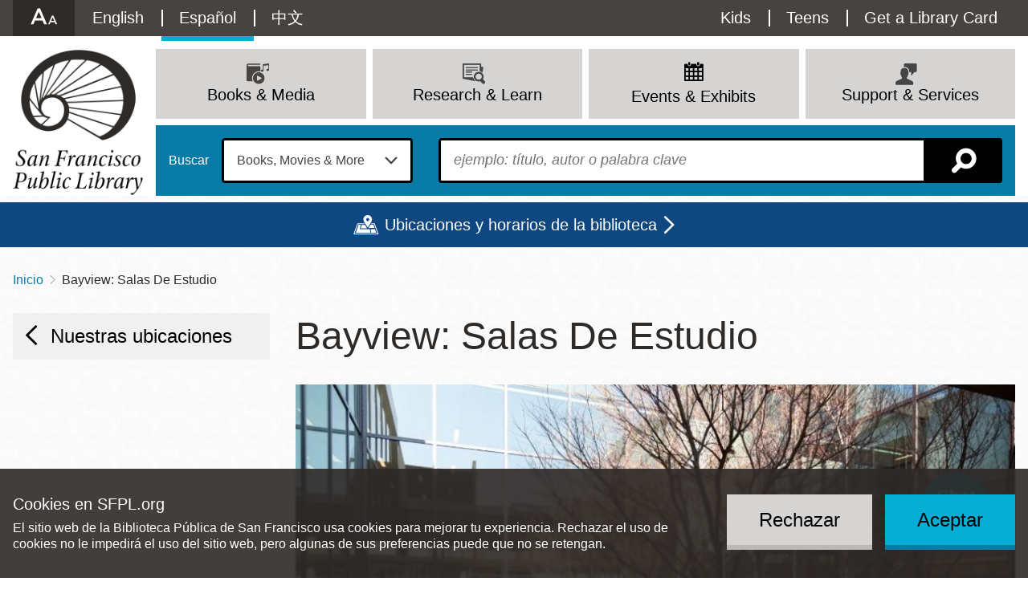

--- FILE ---
content_type: text/html; charset=UTF-8
request_url: https://sfpl.org/es/taxonomy/term/228
body_size: 30321
content:
<!DOCTYPE html>
<html lang="es" dir="ltr" prefix="content: http://purl.org/rss/1.0/modules/content/  dc: http://purl.org/dc/terms/  foaf: http://xmlns.com/foaf/0.1/  og: http://ogp.me/ns#  rdfs: http://www.w3.org/2000/01/rdf-schema#  schema: http://schema.org/  sioc: http://rdfs.org/sioc/ns#  sioct: http://rdfs.org/sioc/types#  skos: http://www.w3.org/2004/02/skos/core#  xsd: http://www.w3.org/2001/XMLSchema# ">
  <head>
    <meta charset="utf-8" />
<meta name="description" content="Salas de estudio privadas y acristaladas están disponibles por orden de llegada; Puede apuntarse para una sala disponible en el Escritorio de Información o de Servicio. Estas salas de estudio están designadas para un amplio número de usuarios bibliotecarios y  durante una hora, no varias horas. Si otro usuario desea utilizar la sala, y usted y su grupo la ha utilizado durante una hora o más, el personal bibliotecario le pedirá que deje la sala disponible. Usted puede apuntarse para la próxima sala disponible. La biblioteca le anima a que sólo se apunte una vez al día para que las salas de estudio estén disponibles para el mayor número de usuarios bibliotecarios. El tiempo se controla con los relojes de la biblioteca. Más información sobre las salas de estudio: La ocupación máxima permitida es de cuatro personas. Si sale de la sala durante su sesión, por favor: Cierre la puerta, no coloque objetos para mantenerla abierta No deje objetos de valor. La biblioteca y el personal bibliotecario no son responsables de pérdida, robo o daño causado a objetos no supervisados Avisele al personal bibliotecario. Una sala vacía puede considerarse disponible y asignarse a otro usuario, a menos que usted les diga que va a volver Recuerde que el reloj sigue marcando el tiempo, aunque usted esté fuera de la sala Hable con el personal bibliotecario para volver a entrar en la sala Recuerde que los objetos no supervisados después de que su hora haya expirado pueden ser retenidos por el personal bibliotecario Por favor, avise al personal bibliotecario cuando termine su sesión y recoja su tarjeta bibliotecaria/identificación. Los menores de 18 años deben estar acompañados por un adulto en todo momento Está prohibido comer alimentos y consumir bebidas de un recipiente abierto, según el Código de Conducta de los Usuarios de la Biblioteca. Las salas deben desalojarse 15 minutos antes de cerrar la biblioteca No modifique la sala: moviendo mesas, añadiendo sillas, cubriendo puertas o paredes, etc. La tarjeta bibliotecaria o la identificación deben dejarse en el mostrador de referencia Los grupos están limitados a una hora y no pueden inscribirse individualmente." />
<link rel="canonical" href="https://sfpl.org/es/taxonomy/term/228" />
<link rel="icon" href="/themes/custom/sfpl_2019/dist/images/favicon.png" />
<link rel="apple-touch-icon" sizes="180x180" href="/themes/custom/sfpl_2019/dist/images/apple-touch-icon.png" />
<meta name="google-site-verification" content="I1toQJgYu3VtCjXKBCuoggrEqlhoWFOuKg96gvxOR5I" />
<meta name="Generator" content="Drupal 10 (https://www.drupal.org)" />
<meta name="MobileOptimized" content="width" />
<meta name="HandheldFriendly" content="true" />
<meta name="viewport" content="width=device-width, initial-scale=1.0" />
<style>
.icon-wrapper--3889 {
  background-image: url(https://sfpl.org/sites/default/files/2020-11/14_Read_blue1.svg);
}

.menu-item a:hover .icon-wrapper--3889 {
  background-image: url(https://sfpl.org/sites/default/files/2020-11/14_Read_blue2.svg);
}
</style>
<style>
.icon-wrapper--3332 {
  background-image: url(https://sfpl.org/sites/default/files/2020-08/02_events_blue1.svg);
}

.menu-item a:hover .icon-wrapper--3332 {
  background-image: url(https://sfpl.org/sites/default/files/2020-08/02_events_blue1.svg);
}
</style>
<style>
.icon-wrapper--3328 {
  background-image: url(https://sfpl.org/sites/default/files/2020-08/21_Articles_Database_blue1.svg);
}

.menu-item a:hover .icon-wrapper--3328 {
  background-image: url(https://sfpl.org/sites/default/files/2020-08/21_Articles_Database_blue2.svg);
}
</style>
<style>
.icon-wrapper--3334 {
  background-image: url(https://sfpl.org/sites/default/files/2020-08/29_MeetingRoom_blue1.svg);
}

.menu-item a:hover .icon-wrapper--3334 {
  background-image: url(https://sfpl.org/sites/default/files/2020-08/29_MeetingRoom_blue2.svg);
}
</style>
<style>
.icon-wrapper--3351 {
  background-image: url(https://sfpl.org/sites/default/files/2020-08/26_FAQs_blue1.svg);
}

.menu-item a:hover .icon-wrapper--3351 {
  background-image: url(https://sfpl.org/sites/default/files/2020-08/26_FAQs_blue2.svg);
}
</style>
<style>
.icon-wrapper--6669 {
  background-image: url(https://sfpl.org/sites/default/files/2022-02/04_discover_go_blue1.svg);
}

.menu-item a:hover .icon-wrapper--6669 {
  background-image: url(https://sfpl.org/sites/default/files/2022-02/04_discover_go_blue2.svg);
}
</style>
<style>
.icon-wrapper--5945 {
  background-image: url(https://sfpl.org/sites/default/files/2021-11/06_renew_items_blue1.svg);
}

.menu-item a:hover .icon-wrapper--5945 {
  background-image: url(https://sfpl.org/sites/default/files/2021-11/06_renew_items_blue2.svg);
}
</style>
<style>
.icon-wrapper--3350 {
  background-image: url(https://sfpl.org/sites/default/files/2020-08/24_Disability_Access_keys1.svg);
}

.menu-item a:hover .icon-wrapper--3350 {
  background-image: url(https://sfpl.org/sites/default/files/2020-08/24_Disability_Access_keys2.svg);
}
</style>
<style>
.icon-wrapper--1886 {
  background-image: url(https://sfpl.org/sites/default/files/2020-01/03_support_services.png);
}

.menu-item a:hover .icon-wrapper--1886 {
  background-image: url(https://sfpl.org/sites/default/files/2020-01/03_support_services.png);
}
</style>
<style>
.icon-wrapper--3365 {
  background-image: url(https://sfpl.org/sites/default/files/2020-08/46_Events_blue1.svg);
}

.menu-item a:hover .icon-wrapper--3365 {
  background-image: url(https://sfpl.org/sites/default/files/2020-08/46_Events_blue2.svg);
}
</style>
<style>
.icon-wrapper--3333 {
  background-image: url(https://sfpl.org/sites/default/files/2020-08/22_Exhibtions_blue1.svg);
}

.menu-item a:hover .icon-wrapper--3333 {
  background-image: url(https://sfpl.org/sites/default/files/2020-08/22_Exhibtions_blue2.svg);
}
</style>
<style>
.icon-wrapper--3331 {
  background-image: url(https://sfpl.org/sites/default/files/2020-08/40_JobsCareers_blue1.svg);
}

.menu-item a:hover .icon-wrapper--3331 {
  background-image: url(https://sfpl.org/sites/default/files/2020-08/40_JobsCareers_blue2.svg);
}
</style>
<style>
.icon-wrapper--3354 {
  background-image: url(https://sfpl.org/sites/default/files/2020-08/03_support_services_blue1.svg);
}

.menu-item a:hover .icon-wrapper--3354 {
  background-image: url(https://sfpl.org/sites/default/files/2020-08/03_support_services_blue2.svg);
}
</style>
<style>
.icon-wrapper--3330 {
  background-image: url(https://sfpl.org/sites/default/files/2020-08/11_eNews_Mags_blue1.svg);
}

.menu-item a:hover .icon-wrapper--3330 {
  background-image: url(https://sfpl.org/sites/default/files/2020-08/11_eNews_Mags_blue2.svg);
}
</style>
<style>
.icon-wrapper--3329 {
  background-image: url(https://sfpl.org/sites/default/files/2020-08/10_eLearning_blue1.svg);
}

.menu-item a:hover .icon-wrapper--3329 {
  background-image: url(https://sfpl.org/sites/default/files/2020-08/10_eLearning_blue2-01.svg);
}
</style>
<style>
.icon-wrapper--2188 {
  background-image: url(https://sfpl.org/sites/default/files/2020-02/20_ResearchLearn.png);
}

.menu-item a:hover .icon-wrapper--2188 {
  background-image: url(https://sfpl.org/sites/default/files/2020-02/20_ResearchLearn.png);
}
</style>
<style>
.icon-wrapper--3327 {
  background-image: url(https://sfpl.org/sites/default/files/2020-08/44_BookSuggestion_blue1.svg);
}

.menu-item a:hover .icon-wrapper--3327 {
  background-image: url(https://sfpl.org/sites/default/files/2020-08/44_BookSuggestion_blue2.svg);
}
</style>
<style>
.icon-wrapper--3335 {
  background-image: url(https://sfpl.org/sites/default/files/2020-08/book-movies-more_blue1.svg);
}

.menu-item a:hover .icon-wrapper--3335 {
  background-image: url(https://sfpl.org/sites/default/files/2020-08/book-movies-more_blue2.svg);
}
</style>
<style>
.icon-wrapper--3363 {
  background-image: url(https://sfpl.org/sites/default/files/2020-08/08_eCollections2_blue1.svg);
}

.menu-item a:hover .icon-wrapper--3363 {
  background-image: url(https://sfpl.org/sites/default/files/2020-08/08_eCollections2_blue2.svg);
}
</style>
<style>
.icon-wrapper--3324 {
  background-image: url(https://sfpl.org/sites/default/files/2020-08/16_ReadThis_blue1.svg);
}

.menu-item a:hover .icon-wrapper--3324 {
  background-image: url(https://sfpl.org/sites/default/files/2020-08/16_ReadThis_blue2.svg);
}
</style>
<style>
.icon-wrapper--3323 {
  background-image: url(https://sfpl.org/sites/default/files/2020-08/15_NewTitles_blue1.svg);
}

.menu-item a:hover .icon-wrapper--3323 {
  background-image: url(https://sfpl.org/sites/default/files/2020-08/15_NewTitles_blue2.svg);
}
</style>
<style>
.icon-wrapper--3322 {
  background-image: url(https://sfpl.org/sites/default/files/2020-08/17_OCOB_blue1.svg);
}

.menu-item a:hover .icon-wrapper--3322 {
  background-image: url(https://sfpl.org/sites/default/files/2020-08/17_OCOB_blue2.svg);
}
</style>
<style>
.icon-wrapper--3321 {
  background-image: url(https://sfpl.org/sites/default/files/2020-08/07_catalog_blue1_0.svg);
}

.menu-item a:hover .icon-wrapper--3321 {
  background-image: url(https://sfpl.org/sites/default/files/2020-08/07_catalog_blue2.svg);
}
</style>
<style>
.icon-wrapper--2187 {
  background-image: url(https://sfpl.org/sites/default/files/2020-02/01_books_media.png);
}

.menu-item a:hover .icon-wrapper--2187 {
  background-image: url(https://sfpl.org/sites/default/files/2020-02/01_books_media.png);
}
</style>
<link rel="alternate" hreflang="en" href="https://sfpl.org/locations/bayview/rooms/bayview-study-rooms" />
<link rel="alternate" hreflang="es" href="https://sfpl.org/es/taxonomy/term/228" />
<link rel="alternate" hreflang="zh-hant" href="https://sfpl.org/zh-hant/taxonomy/term/228" />

    <title>Bayview: Salas De Estudio | San Francisco Public Library</title>
    <link rel="stylesheet" media="all" href="/sites/default/files/css/css_bJqvW6DwVRL1SyOtu6vPSnLP67zJxTKVWACwn2Qup-k.css?delta=0&amp;language=es&amp;theme=sfpl_2019&amp;include=[base64]" />
<link rel="stylesheet" media="all" href="/sites/default/files/css/css_aCOvSCUNPw5tPHMR8nTlL_wUj4EQdeuANm4PK2I2gVw.css?delta=1&amp;language=es&amp;theme=sfpl_2019&amp;include=[base64]" />
<link rel="stylesheet" media="all" href="//cloud.typography.com/6479616/6933392/css/fonts.css" />
<link rel="stylesheet" media="all" href="/es/styleswitcher/css/sfpl_2019?t97ftj" id="styleswitcher-css" />

    <script type="application/json" data-drupal-selector="drupal-settings-json">{"path":{"baseUrl":"\/","pathPrefix":"es\/","currentPath":"taxonomy\/term\/228","currentPathIsAdmin":false,"isFront":false,"currentLanguage":"es"},"pluralDelimiter":"\u0003","text_resize":{"text_resize_scope":"html","text_resize_minimum":9,"text_resize_maximum":99,"text_resize_line_height_allow":false,"text_resize_line_height_min":null,"text_resize_line_height_max":null},"suppressDeprecationErrors":true,"ajaxPageState":{"libraries":"[base64]","theme":"sfpl_2019","theme_token":null},"ajaxTrustedUrl":{"form_action_p_pvdeGsVG5zNF_XLGPTvYSKCf43t8qZYSwcfZl2uzM":true},"gtag":{"tagId":"","consentMode":false,"otherIds":[],"events":[],"additionalConfigInfo":[]},"gtm":{"tagId":null,"settings":{"data_layer":"dataLayer","include_environment":false},"tagIds":["GTM-WDGJ2PW"]},"eu_cookie_compliance":{"cookie_policy_version":"1.0.0","popup_enabled":true,"popup_agreed_enabled":false,"popup_hide_agreed":false,"popup_clicking_confirmation":false,"popup_scrolling_confirmation":false,"popup_html_info":"\u003Cdiv role=\u0022alertdialog\u0022 aria-labelledby=\u0022popup-text\u0022  class=\u0022eu-cookie-compliance-banner eu-cookie-compliance-banner-info eu-cookie-compliance-banner--opt-in\u0022\u003E\n  \u003Cdiv class=\u0022popup-content info eu-cookie-compliance-content\u0022\u003E\n        \u003Cdiv id=\u0022popup-text\u0022 class=\u0022eu-cookie-compliance-message\u0022\u003E\n      \u003Ch2\u003ECookies en SFPL.org\u003C\/h2\u003E\n\u003Cp\u003EEl sitio web de la Biblioteca P\u00fablica de San Francisco usa cookies para mejorar tu experiencia. Rechazar el uso de cookies no le impedir\u00e1 el uso del sitio web, pero algunas de sus preferencias puede que no se retengan.\u003C\/p\u003E\n\n          \u003C\/div\u003E\n\n    \n    \u003Cdiv id=\u0022popup-buttons\u0022 class=\u0022eu-cookie-compliance-buttons\u0022\u003E\n            \u003Cbutton type=\u0022button\u0022 class=\u0022agree-button eu-cookie-compliance-secondary-button\u0022\u003EAceptar\u003C\/button\u003E\n              \u003Cbutton type=\u0022button\u0022 class=\u0022decline-button eu-cookie-compliance-default-button\u0022\u003ERechazar\u003C\/button\u003E\n          \u003C\/div\u003E\n  \u003C\/div\u003E\n\u003C\/div\u003E","use_mobile_message":false,"mobile_popup_html_info":"\u003Cdiv role=\u0022alertdialog\u0022 aria-labelledby=\u0022popup-text\u0022  class=\u0022eu-cookie-compliance-banner eu-cookie-compliance-banner-info eu-cookie-compliance-banner--opt-in\u0022\u003E\n  \u003Cdiv class=\u0022popup-content info eu-cookie-compliance-content\u0022\u003E\n        \u003Cdiv id=\u0022popup-text\u0022 class=\u0022eu-cookie-compliance-message\u0022\u003E\n      \n          \u003C\/div\u003E\n\n    \n    \u003Cdiv id=\u0022popup-buttons\u0022 class=\u0022eu-cookie-compliance-buttons\u0022\u003E\n            \u003Cbutton type=\u0022button\u0022 class=\u0022agree-button eu-cookie-compliance-secondary-button\u0022\u003EAceptar\u003C\/button\u003E\n              \u003Cbutton type=\u0022button\u0022 class=\u0022decline-button eu-cookie-compliance-default-button\u0022\u003ERechazar\u003C\/button\u003E\n          \u003C\/div\u003E\n  \u003C\/div\u003E\n\u003C\/div\u003E","mobile_breakpoint":768,"popup_html_agreed":false,"popup_use_bare_css":true,"popup_height":"auto","popup_width":"100%","popup_delay":1000,"popup_link":"\/es","popup_link_new_window":true,"popup_position":false,"fixed_top_position":true,"popup_language":"es","store_consent":true,"better_support_for_screen_readers":true,"cookie_name":"","reload_page":false,"domain":"","domain_all_sites":false,"popup_eu_only":false,"popup_eu_only_js":false,"cookie_lifetime":100,"cookie_session":0,"set_cookie_session_zero_on_disagree":0,"disagree_do_not_show_popup":false,"method":"opt_in","automatic_cookies_removal":false,"allowed_cookies":"","withdraw_markup":"\u003Cbutton type=\u0022button\u0022 class=\u0022eu-cookie-withdraw-tab\u0022\u003E\u003C\/button\u003E\n\u003Cdiv aria-labelledby=\u0022popup-text\u0022 class=\u0022eu-cookie-withdraw-banner\u0022\u003E\n  \u003Cdiv class=\u0022popup-content info eu-cookie-compliance-content\u0022\u003E\n    \u003Cdiv id=\u0022popup-text\u0022 class=\u0022eu-cookie-compliance-message\u0022 role=\u0022document\u0022\u003E\n      \u003Ch2\u003EWe use cookies on this site to enhance your user experience\u003C\/h2\u003E\n\u003Cp\u003EYou have given your consent for us to set cookies.\u003C\/p\u003E\n\n    \u003C\/div\u003E\n    \u003Cdiv id=\u0022popup-buttons\u0022 class=\u0022eu-cookie-compliance-buttons\u0022\u003E\n      \u003Cbutton type=\u0022button\u0022 class=\u0022eu-cookie-withdraw-button \u0022\u003EWithdraw consent\u003C\/button\u003E\n    \u003C\/div\u003E\n  \u003C\/div\u003E\n\u003C\/div\u003E","withdraw_enabled":false,"reload_options":null,"reload_routes_list":"","withdraw_button_on_info_popup":false,"cookie_categories":[],"cookie_categories_details":[],"enable_save_preferences_button":true,"cookie_value_disagreed":"0","cookie_value_agreed_show_thank_you":"1","cookie_value_agreed":"2","containing_element":"body","settings_tab_enabled":false,"olivero_primary_button_classes":"","olivero_secondary_button_classes":"","close_button_action":"close_banner","open_by_default":true,"modules_allow_popup":true,"hide_the_banner":false,"geoip_match":true,"unverified_scripts":[]},"views":{"ajax_path":"\/es\/views\/ajax","ajaxViews":{"views_dom_id:94982509787b4d11afd05fc4e5ae1249de4d90494ab55dc8530aeb38c8f70c9b":{"view_name":"locations","view_display_id":"locations_map","view_args":"","view_path":"\/events","view_base_path":"locations","view_dom_id":"94982509787b4d11afd05fc4e5ae1249de4d90494ab55dc8530aeb38c8f70c9b","pager_element":0}}},"geolocation":{"maps":{"94982509787b4d11afd05fc4e5ae1249de4d90494ab55dc8530aeb38c8f70c9b":{"map_center":{"fit_bounds":{"map_center_id":"fit_bounds","option_id":"fit_bounds","settings":{"min_zoom":null,"reset_zoom":false},"weight":1}},"settings":{"google_map_settings":{"map_features":{"marker_infowindow":{"enabled":true,"weight":0,"settings":{"info_auto_display":false,"disable_auto_pan":true,"info_window_solitary":true,"max_width":null}},"control_locate":{"enabled":false,"weight":0,"settings":{"position":"TOP_LEFT"}},"control_zoom":{"enabled":true,"weight":0,"settings":{"position":"RIGHT_CENTER","behavior":"default","style":"LARGE"}},"control_maptype":{"enabled":true,"weight":0,"settings":{"position":"RIGHT_BOTTOM","behavior":"default","style":"DEFAULT"}},"marker_icon":{"weight":0,"settings":{"marker_icon_path":"\/themes\/custom\/sfpl_2019\/dist\/images\/map-marker.png","anchor":{"x":0,"y":0},"origin":{"x":0,"y":0},"label_origin":{"x":0,"y":0},"size":{"width":null,"height":null},"scaled_size":{"width":null,"height":null}},"enabled":true},"control_rotate":{"weight":0,"settings":{"position":"RIGHT_CENTER","behavior":"default"},"enabled":false},"control_streetview":{"weight":0,"settings":{"position":"RIGHT_CENTER","behavior":"default"},"enabled":true},"map_restriction":{"weight":0,"settings":{"north":"","south":"","east":"","west":"","strict":true},"enabled":false},"map_type_style":{"weight":0,"settings":{"style":"[]"},"enabled":false},"marker_clusterer":{"weight":0,"settings":{"image_path":"","styles":"","max_zoom":15,"minimum_cluster_size":2,"zoom_on_click":true,"average_center":false,"grid_size":60},"enabled":false},"marker_infobubble":{"weight":0,"settings":{"close_other":1,"close_button":0,"close_button_src":"","shadow_style":0,"padding":10,"border_radius":8,"border_width":2,"border_color":"#039be5","background_color":"#fff","min_width":null,"max_width":550,"min_height":null,"max_height":null,"arrow_style":2,"arrow_position":30,"arrow_size":10},"enabled":false},"marker_label":{"weight":0,"settings":{"color":"","font_family":"","font_size":"","font_weight":""},"enabled":false},"marker_opacity":{"weight":0,"settings":{"opacity":1},"enabled":false},"geolocation_marker_scroll_to_id":{"weight":0,"settings":{"scroll_target_id":""},"enabled":false},"marker_zoom_to_animate":{"weight":0,"settings":{"marker_zoom_anchor_id":""},"enabled":false},"spiderfying":{"weight":0,"settings":{"spiderfiable_marker_path":"\/modules\/contrib\/geolocation\/modules\/geolocation_google_maps\/images\/marker-plus.svg","markersWontMove":true,"markersWontHide":false,"keepSpiderfied":true,"ignoreMapClick":false,"nearbyDistance":20,"circleSpiralSwitchover":9,"circleFootSeparation":23,"spiralFootSeparation":26,"spiralLengthStart":11,"spiralLengthFactor":4,"legWeight":1.5},"enabled":false},"google_maps_layer_traffic":{"weight":0,"enabled":false},"control_recenter":{"weight":0,"settings":{"position":"TOP_LEFT"},"enabled":false},"context_popup":{"weight":0,"settings":{"content":{"value":"","format":"basic_html"}},"enabled":false},"google_maps_layer_bicycling":{"weight":0,"enabled":false},"client_location_indicator":{"weight":0,"enabled":false},"drawing":{"weight":0,"settings":{"polyline":false,"strokeColor":"#FF0000","strokeOpacity":"0.8","strokeWeight":"2","geodesic":false,"polygon":false,"fillColor":"#FF0000","fillOpacity":"0.35"},"enabled":false},"control_loading_indicator":{"weight":0,"settings":{"position":"TOP_LEFT","loading_label":"Loading"},"enabled":false},"geolocation_google_maps_control_directions":{"weight":0,"settings":{"position":"RIGHT_CENTER","behavior":"default","origin_source":"exposed","origin_static_value":"","destination_source":"exposed","destination_static_value":"","travel_mode":"exposed","directions_container":"below","directions_container_custom_id":""},"enabled":false},"map_disable_tilt":{"weight":0,"enabled":false},"map_disable_poi":{"weight":0,"enabled":false},"map_disable_user_interaction":{"weight":0,"enabled":false},"geolocation_shapes":{"weight":0,"settings":{"remove_markers":false,"polyline":true,"polyline_title":"","strokeColor":"#FF0000","strokeOpacity":0.8,"strokeWidth":"2","polygon":false,"polygon_title":"","fillColor":"#FF0000","fillOpacity":0.35},"enabled":false},"control_fullscreen":{"weight":0,"settings":{"position":"RIGHT_CENTER","behavior":"default"},"enabled":false},"control_geocoder":{"weight":0,"settings":{"position":"TOP_LEFT","geocoder":"google_geocoding_api","settings":{"label":"Address","description":"Enter an address to be localized.","autocomplete_min_length":1,"component_restrictions":{"route":"","country":"","administrative_area":"","locality":"","postal_code":""},"boundary_restriction":{"south":"","west":"","north":"","east":""},"region":""}},"enabled":false},"google_maps_layer_transit":{"weight":0,"enabled":false}},"type":"ROADMAP","zoom":10,"height":"400px","width":"100%","minZoom":8,"maxZoom":20,"gestureHandling":"auto"}},"marker_infowindow":{"enable":true,"infoAutoDisplay":false,"disableAutoPan":true,"infoWindowSolitary":true,"maxWidth":null},"control_zoom":{"enable":true,"position":"RIGHT_CENTER","behavior":"default","style":"LARGE"},"control_maptype":{"enable":true,"position":"RIGHT_BOTTOM","behavior":"default","style":"DEFAULT"},"marker_icon":{"enable":true,"anchor":{"x":0,"y":0},"size":{"width":null,"height":null},"scaledSize":{"width":null,"height":null},"labelOrigin":{"x":0,"y":0},"origin":{"x":0,"y":0},"markerIconPath":"\/themes\/custom\/sfpl_2019\/dist\/images\/map-marker.png"},"control_streetview":{"enable":true,"position":"RIGHT_CENTER","behavior":"default"}}}},"styleSwitcher":{"styles":{"custom\/dark":{"name":"custom\/dark","label":"Dark","path":"https:\/\/sfpl.org\/themes\/custom\/sfpl_2019\/dist\/css\/styles--dark.css","is_default":false,"status":true,"weight":0,"_i":0,"theme":"sfpl_2019"},"custom\/light":{"name":"custom\/light","label":"Light","path":"https:\/\/sfpl.org\/themes\/custom\/sfpl_2019\/dist\/css\/styles--light.css","is_default":false,"status":true,"weight":0,"_i":1,"theme":"sfpl_2019"},"custom\/high":{"name":"custom\/high","label":"High","path":"https:\/\/sfpl.org\/themes\/custom\/sfpl_2019\/dist\/css\/styles--high.css","is_default":false,"status":true,"weight":0,"_i":2,"theme":"sfpl_2019"},"custom\/default":{"name":"custom\/default","label":"Reset to Default","path":"https:\/\/sfpl.org\/es\/styleswitcher\/css\/sfpl_2019","is_default":false,"status":true,"weight":0,"_i":3,"theme":"sfpl_2019"}},"default":"custom\/default","enableOverlay":true,"cookieExpire":31536000,"theme":"sfpl_2019"},"user":{"uid":0,"permissionsHash":"2c78517ea1294425e58451efcb439548620f7a343d013d948a501831a9cf93dc"}}</script>
<script src="/sites/default/files/js/js_lR1EbPRELrKi-8Tvaqs0gUEqKHkV4rAE5to9HT2XdgU.js?scope=header&amp;delta=0&amp;language=es&amp;theme=sfpl_2019&amp;include=[base64]"></script>
<script src="/modules/contrib/google_tag/js/gtag.js?t97ftj"></script>
<script src="/modules/contrib/google_tag/js/gtm.js?t97ftj"></script>

  </head>
  <body class="page--term-rooms page--sidebar">
        <a href="#main-content" class="visually-hidden focusable">
      Pasar al contenido principal
    </a>
    <noscript><iframe src="https://www.googletagmanager.com/ns.html?id=GTM-WDGJ2PW"
                  height="0" width="0" style="display:none;visibility:hidden"></iframe></noscript>

      <div class="dialog-off-canvas-main-canvas" data-off-canvas-main-canvas>
    <div class="layout-container">

      <noscript>
      <style>
        .sitewide-banner .alert {
          display: flex;
          opacity: 1;
        }
      </style>
    </noscript>
      <div class="sitewide-banner">
    <div class="views-element-container block sitewide-banner__views-alerts-1 block--views" id="block-views-block-alerts-block-1">
  
    
      <div class="block__content">
      <div><div class="view view-alerts view-id-alerts block-1 js-view-dom-id-377b626d6455b77c231348d85969a01598041a6bddea70f90cf5a8179e2cb1f6">
  
    

      
  
          </div>
</div>

    </div>
  </div>

  </div>

  
  <header role="banner" class="wrapper--headers">
    <div class="header--mobile">
      <div class="header--mobile__toggle--menu">
        <a class="icon" id="menu-toggle" aria-controls="block-sfpl-main-menu utility-links" href="#block-sfpl-main-menu" title="Menú"></a>
      </div>
      <div class="header--mobile__toggle--search">
        <a class="search-toggle icon icon-map-search" href="/es/search-page" title="Buscar"></a>
      </div>
    </div>
    <div class="wrapper--header">
      <div id="utility-links" class="wrapper--preheader">
          <div class="preheader">
    <div id="block-sfplaccessibility" class="block preheader__sfplaccessibility block--sfpl-accessibility">
  
    
      <div class="block__content">
      <a class="accessibility__toggle" href="#accessibility__dropdown"><h2 class="accessibility__title">Accessibility Options</h2></a><div id="accessibility__dropdown" class="accessibility__dropdown item-list"><ul><li class="accessibility__category-title"><h3>Contrast Options</h3></li><li><a href="/es/styleswitcher/switch/sfpl_2019/custom/dark?destination=/es/taxonomy/term/228" class="style-switcher custom-style style-dark" data-rel="custom/dark" rel="nofollow">Dark</a></li><li><a href="/es/styleswitcher/switch/sfpl_2019/custom/light?destination=/es/taxonomy/term/228" class="style-switcher custom-style style-light" data-rel="custom/light" rel="nofollow">Light</a></li><li><a href="/es/styleswitcher/switch/sfpl_2019/custom/high?destination=/es/taxonomy/term/228" class="style-switcher custom-style style-high" data-rel="custom/high" rel="nofollow">High</a></li><li><a href="/es/styleswitcher/switch/sfpl_2019/custom/default?destination=/es/taxonomy/term/228" class="style-switcher custom-style style-default" data-rel="custom/default" rel="nofollow">Reset to Default</a></li><li class="accessibility__category-title"><h3>Text Options</h3></li><li><a href="" class="accessibility__button--increase accessibility__button changer" id="text_resize_increase"><sup>+</sup>A</a></li><li><a href="" class="accessibility__button--decrease accessibility__button changer" id="text_resize_decrease"><sup>-</sup>A</a></li><li><a href="" class="accessibility__button--default changer" id="text_resize_reset">Reset to Default</a></li></ul></div>
    </div>
  </div>
<nav role="navigation" aria-labelledby="block-languageswitchercontent-menu" class="language-switcher-language-url block preheader__menu preheader__menu--languageswitchercontent menu--language-content" id="block-languageswitchercontent">
            
  <h2 class="visually-hidden block__title" id="block-languageswitchercontent-menu">Language switcher (Content)</h2>
  

        <div class="block__content">
      <ul class="links language-links"><li hreflang="en" data-drupal-link-system-path="taxonomy/term/228" class="en"><a href="/locations/bayview/rooms/bayview-study-rooms" class="language-link" hreflang="en" data-drupal-link-system-path="taxonomy/term/228">English</a></li><li hreflang="es" data-drupal-link-system-path="taxonomy/term/228" class="es is-active" aria-current="page"><a href="/es/taxonomy/term/228" class="language-link is-active" hreflang="es" data-drupal-link-system-path="taxonomy/term/228" aria-current="page">Español</a></li><li hreflang="zh-hant" data-drupal-link-system-path="taxonomy/term/228" class="zh-hant"><a href="/zh-hant/taxonomy/term/228" class="language-link" hreflang="zh-hant" data-drupal-link-system-path="taxonomy/term/228">中文</a></li></ul>
    </div>
  </nav>
<div id="block-sfplbibliocommonsloginblock" class="block preheader__sfplbibliocommonsloginblock block--sfpl-bibliocommons">
  
    
      <div class="block__content">
      
<div class="bc-widget bc-my-account-nav"></div>

    </div>
  </div>
<nav role="navigation" aria-labelledby="block-utilitymenu-menu" id="block-utilitymenu" class="block preheader__menu preheader__menu--utilitymenu menu--utility-menu">
            
  <h2 class="visually-hidden block__title" id="block-utilitymenu-menu">Utility Menu</h2>
  

        <div class="block__content">
      
              <ul class="menu">
              
      <li class="menu-item">
        <a href="/kids" class="menu-item--kids" data-drupal-link-system-path="node/2">Kids</a>
              </li>
          
      <li class="menu-item">
        <a href="/teens" class="menu-item--teens" data-drupal-link-system-path="node/93427">Teens</a>
              </li>
          
      <li class="menu-item">
        <a href="/welcome-new-cardholders" class="menu-item--card" data-drupal-link-system-path="node/68806">Get a Library Card</a>
              </li>
        </ul>
      


    </div>
  </nav>

  </div>

      </div>
    </div>
      <div class="header">
    <div id="block-sitebranding" class="header__logo block header__sitebranding block--system">
  
    
        <a href="/" title="Inicio" rel="home">
      <img class="logo logo--desktop" src="/themes/custom/sfpl_2019/dist/images/logo@2x.png" alt="Inicio" />
      <img class="logo logo--mobile" src="/themes/custom/sfpl_2019/dist/images/logo--horiz@2x.png" alt="Inicio" />
    </a>
      

</div>
<nav role="navigation" aria-labelledby="block-sfpl-main-menu-menu" id="block-sfpl-main-menu" class="block header__menu header__menu--sfpl-main-menu menu--main">
            
  <h2 class="visually-hidden block__title" id="block-sfpl-main-menu-menu">Main navigation</h2>
  

        <div class="block__content">
      <ul class="menu menu-level-0">
      
    <li class="menu-item menu-item--expanded menu-item--top">

                    <a href="/books-and-media" class="menu__title" data-drupal-link-system-path="node/4672">
<div class="icon-wrapper icon-wrapper--2187"><img src="https://sfpl.org/sites/default/files/2020-02/01_books_media.png" alt=""></div><span>Books &amp; Media</span>
</a>
      
                      <div class="menu_link_content menu-link-contentmain view-mode-default menu__dropdown menu__dropdown--0">
                <div class="menu__mainbar">
<ul class="menu menu-level-1">
      
    <li class="menu-item">

                    <a href="https://sfpl.bibliocommons.com/">
<div class="icon-wrapper icon-wrapper--3321"><img src="https://sfpl.org/sites/default/files/2020-08/07_catalog_blue1_0.svg" alt=""></div><span>Catalog</span>
</a>
      
                </li>
        
    <li class="menu-item">

                    <a href="https://sflib1.sfpl.org/search">
<div class="icon-wrapper icon-wrapper--3322"><img src="https://sfpl.org/sites/default/files/2020-08/17_OCOB_blue1.svg" alt=""></div><span>Classic Catalog</span>
</a>
      
                </li>
        
    <li class="menu-item">

                    <a href="https://sfpl.bibliocommons.com/explore/recent_arrivals">
<div class="icon-wrapper icon-wrapper--3323"><img src="https://sfpl.org/sites/default/files/2020-08/15_NewTitles_blue1.svg" alt=""></div><span>New Titles</span>
</a>
      
                </li>
        
    <li class="menu-item menu-item--collapsed">

                    <a href="/books-and-media/read" data-drupal-link-system-path="node/4037">
<div class="icon-wrapper icon-wrapper--3324"><img src="https://sfpl.org/sites/default/files/2020-08/16_ReadThis_blue1.svg" alt=""></div><span>Read This!</span>
</a>
      
                </li>
        
    <li class="menu-item">

                    <a href="/books-and-media/biblio-boutique" data-drupal-link-system-path="node/28714">
<div class="icon-wrapper icon-wrapper--3889"><img src="https://sfpl.org/sites/default/files/2020-11/14_Read_blue1.svg" alt=""></div><span>Biblio Boutique: 5 More to Read</span>
</a>
      
                </li>
        
    <li class="menu-item menu-item--collapsed">

                    <a href="/books-and-media/ebook-collections" data-drupal-link-system-path="node/2447">
<div class="icon-wrapper icon-wrapper--3363"><img src="https://sfpl.org/sites/default/files/2020-08/08_eCollections2_blue1.svg" alt=""></div><span>eBook Collections</span>
</a>
      
                </li>
        
    <li class="menu-item">

                    <a href="/research-learn/elibrary/bay-beats-movies-tv" data-drupal-link-system-path="node/2702">
<div class="icon-wrapper icon-wrapper--3335"><img src="https://sfpl.org/sites/default/files/2020-08/book-movies-more_blue1.svg" alt=""></div><span>Bay Beats, Movies &amp; TV</span>
</a>
      
                </li>
        
    <li class="menu-item">

                    <a href="/books-and-media/suggest-title" data-drupal-link-system-path="node/4615">
<div class="icon-wrapper icon-wrapper--3327"><img src="https://sfpl.org/sites/default/files/2020-08/44_BookSuggestion_blue1.svg" alt=""></div><span>Suggest a Title</span>
</a>
      
                </li>
        
    <li class="menu-item menu-item--collapsed">

                    <a href="/books-and-media" class="icon-double-angle-right" title="See all books, movies, and more" data-drupal-link-system-path="node/4672">See All</a>
      
                </li>
  </ul>
  </div>
<div class="menu__sidebar">
      <p><a class="btn btn--primary" href="https://sfpl.libanswers.com/faq/85266">Renew Items</a></p>
  </div>

      </div>

          </li>
        
    <li class="menu-item menu-item--expanded menu-item--top">

                    <a href="/research-learn" class="menu__title" data-drupal-link-system-path="node/5232">
<div class="icon-wrapper icon-wrapper--2188"><img src="https://sfpl.org/sites/default/files/2020-02/20_ResearchLearn.png" alt=""></div><span>Research &amp; Learn</span>
</a>
      
                      <div class="menu_link_content menu-link-contentmain view-mode-default menu__dropdown menu__dropdown--0">
                <div class="menu__mainbar">
<ul class="menu menu-level-1">
      
    <li class="menu-item menu-item--collapsed">

                    <a href="/articles-databases" data-drupal-link-system-path="articles-databases">
<div class="icon-wrapper icon-wrapper--3328"><img src="https://sfpl.org/sites/default/files/2020-08/21_Articles_Database_blue1.svg" alt=""></div><span>Articles &amp; Databases</span>
</a>
      
                </li>
        
    <li class="menu-item">

                    <a href="https://digitalsf.org/" class="icon-camera">SF Digital Collections</a>
      
                </li>
        
    <li class="menu-item">

                    <a href="/research-learn/elearning" data-drupal-link-system-path="node/4287">
<div class="icon-wrapper icon-wrapper--3329"><img src="https://sfpl.org/sites/default/files/2020-08/10_eLearning_blue1.svg" alt=""></div><span>eLearning</span>
</a>
      
                </li>
        
    <li class="menu-item">

                    <a href="/research-learn/elibrary/emagazines-enews" data-drupal-link-system-path="node/4158">
<div class="icon-wrapper icon-wrapper--3330"><img src="https://sfpl.org/sites/default/files/2020-08/11_eNews_Mags_blue1.svg" alt=""></div><span>eMagazines &amp; eNews</span>
</a>
      
                </li>
        
    <li class="menu-item">

                    <a href="/business-science-technology">
<div class="icon-wrapper icon-wrapper--3354"><img src="https://sfpl.org/sites/default/files/2020-08/03_support_services_blue1.svg" alt=""></div><span>Business and Finance Resources</span>
</a>
      
                </li>
        
    <li class="menu-item">

                    <a href="/jobresources">
<div class="icon-wrapper icon-wrapper--3331"><img src="https://sfpl.org/sites/default/files/2020-08/40_JobsCareers_blue1.svg" alt=""></div><span>Jobs and Careers Resources</span>
</a>
      
                </li>
        
    <li class="menu-item menu-item--collapsed">

                    <a href="/research-learn" class="icon-double-angle-right" title="See all of Research &amp; Learn" data-drupal-link-system-path="node/5232">See All</a>
      
                </li>
  </ul>
  </div>
<div class="menu__sidebar">
      <p><a class="btn btn--primary" href="https://pcbooking.sfpl.org/easybooking/">Reserve a Computer</a></p>
  </div>

      </div>

          </li>
        
    <li class="menu-item menu-item--expanded menu-item--top">

                    <a href="/events" class="icon-calendar menu__title" data-drupal-link-system-path="events">Events &amp; Exhibits</a>
      
                      <div class="menu_link_content menu-link-contentmain view-mode-default menu__dropdown menu__dropdown--0">
                <div class="menu__mainbar">
<ul class="menu menu-level-1">
      
    <li class="menu-item menu-item--collapsed">

                    <a href="/events" class="icon-calendar" data-drupal-link-system-path="events">Events</a>
      
                </li>
        
    <li class="menu-item menu-item--collapsed">

                    <a href="/exhibits" data-drupal-link-system-path="exhibits">
<div class="icon-wrapper icon-wrapper--3333"><img src="https://sfpl.org/sites/default/files/2020-08/22_Exhibtions_blue1.svg" alt=""></div><span>Exhibits</span>
</a>
      
                </li>
        
    <li class="menu-item">

                    <a href="/services/exhibits-programs" data-drupal-link-system-path="node/2634">
<div class="icon-wrapper icon-wrapper--3365"><img src="https://sfpl.org/sites/default/files/2020-08/46_Events_blue1.svg" alt=""></div><span>Propose an Event or Exhibit</span>
</a>
      
                </li>
        
    <li class="menu-item">

                    <a href="/sfpl-explorer-map" data-drupal-link-system-path="node/33399">
<div class="icon-wrapper icon-wrapper--3365"><img src="https://sfpl.org/sites/default/files/2020-08/46_Events_blue1.svg" alt=""></div><span>Featured: SFPL Explorer Map</span>
</a>
      
                </li>
        
    <li class="menu-item">

                    <a href="https://sfpl.org/books-and-media/read/same-page-survivalists">
<div class="icon-wrapper icon-wrapper--3365"><img src="https://sfpl.org/sites/default/files/2020-08/46_Events_blue1.svg" alt=""></div><span>On the Same Page: The Survivalists</span>
</a>
      
                </li>
        
    <li class="menu-item">

                    <a href="https://sfpl.org/books-and-media/read/one-city-one-book-worlds-i-see">
<div class="icon-wrapper icon-wrapper--3365"><img src="https://sfpl.org/sites/default/files/2020-08/46_Events_blue1.svg" alt=""></div><span>One City One Book: The Worlds I See</span>
</a>
      
                </li>
  </ul>
  </div>

      </div>

          </li>
        
    <li class="menu-item menu-item--expanded menu-item--top">

                    <a href="/services" class="menu__title" data-drupal-link-system-path="node/2383">
<div class="icon-wrapper icon-wrapper--1886"><img src="https://sfpl.org/sites/default/files/2020-01/03_support_services.png" alt=""></div><span>Support &amp; Services</span>
</a>
      
                      <div class="menu_link_content menu-link-contentmain view-mode-default menu__dropdown menu__dropdown--0">
                <div class="menu__mainbar">
<ul class="menu menu-level-1">
      
    <li class="menu-item menu-item--collapsed">

                    <a href="/services/accessibility-services" data-drupal-link-system-path="node/2414">
<div class="icon-wrapper icon-wrapper--3350"><img src="https://sfpl.org/sites/default/files/2020-08/24_Disability_Access_keys1.svg" alt=""></div><span>Accessibility Services</span>
</a>
      
                </li>
        
    <li class="menu-item menu-item--collapsed">

                    <a href="/services/ask-librarian" class="icon-ask-librarian" data-drupal-link-system-path="node/2397">Ask a Librarian</a>
      
                </li>
        
    <li class="menu-item">

                    <a href="/services/community-redistribution-program" data-drupal-link-system-path="node/2424">
<div class="icon-wrapper icon-wrapper--5945"><img src="https://sfpl.org/sites/default/files/2021-11/06_renew_items_blue1.svg" alt=""></div><span>Community Redistribution Program</span>
</a>
      
                </li>
        
    <li class="menu-item">

                    <a href="https://sfpl.discoverandgo.net/">
<div class="icon-wrapper icon-wrapper--6669"><img src="https://sfpl.org/sites/default/files/2022-02/04_discover_go_blue1.svg" alt=""></div><span>Discover &amp; Go</span>
</a>
      
                </li>
        
    <li class="menu-item">

                    <a href="https://sfpl.libanswers.com/">
<div class="icon-wrapper icon-wrapper--3351"><img src="https://sfpl.org/sites/default/files/2020-08/26_FAQs_blue1.svg" alt=""></div><span>Frequently Asked Questions</span>
</a>
      
                </li>
        
    <li class="menu-item menu-item--collapsed">

                    <a href="/services/meeting-rooms" title="Local community groups and organizations reserve event space" data-drupal-link-system-path="node/2417">
<div class="icon-wrapper icon-wrapper--3334"><img src="https://sfpl.org/sites/default/files/2020-08/29_MeetingRoom_blue1.svg" alt=""></div><span>Meeting Rooms</span>
</a>
      
                </li>
        
    <li class="menu-item">

                    <a href="https://sfpl.libanswers.com/faq/341987" title="Public printing, copying, scanning, and faxing available San Francisco Public Library">
<div class="icon-wrapper icon-wrapper--3328"><img src="https://sfpl.org/sites/default/files/2020-08/21_Articles_Database_blue1.svg" alt=""></div><span>Printing, Etc., at the Library</span>
</a>
      
                </li>
        
    <li class="menu-item">

                    <a href="https://pcbooking.sfpl.org/easybooking/">
<div class="icon-wrapper icon-wrapper--3332"><img src="https://sfpl.org/sites/default/files/2020-08/02_events_blue1.svg" alt=""></div><span>Reserve Computers</span>
</a>
      
                </li>
        
    <li class="menu-item menu-item--collapsed">

                    <a href="/services/jail-and-reentry-services" data-drupal-link-system-path="node/29396">
<div class="icon-wrapper icon-wrapper--3889"><img src="https://sfpl.org/sites/default/files/2020-11/14_Read_blue1.svg" alt=""></div><span>Jail and Reentry Services (JARS)</span>
</a>
      
                </li>
        
    <li class="menu-item menu-item--collapsed">

                    <a href="/services" class="icon-double-angle-right" title="See all support and services" data-drupal-link-system-path="node/2383">See all</a>
      
                </li>
  </ul>
  </div>
<div class="menu__sidebar">
      <p><a class="btn btn--primary" href="https://libraryaware.com/941/Subscribers/Subscribe?optInPageId=338e8640-3c1d-4e14-a04c-658dd429d512">Sign Up For Our Newsletters</a></p>
  </div>

      </div>

          </li>
  </ul>

    </div>
  </nav>
<div class="sfpl-search-search-block-form block header__sfplsearchsearchform block--sfpl-search" data-drupal-selector="sfpl-search-search-block-form" id="block-sfplsearchsearchform">
  
    
      <div class="block__content">
      <form action="/es/taxonomy/term/228" method="post" id="sfpl-search-search-block-form" accept-charset="UTF-8">
  <div class="field-wrapper js-form-wrapper form-wrapper" data-drupal-selector="edit-fields" id="edit-fields"><div class="js-form-item form-item js-form-type-select form-item-type js-form-item-type">
      <label for="edit-type">Buscar</label>
        <select data-drupal-selector="edit-type" id="edit-type" name="type" class="form-select"><option value="books" selected="selected">Books, Movies & More</option><option value="articles_databases">Artículos/Bases de datos</option><option value="this_site">Sitio Web</option><option value="all">Todo(s)</option></select>
        </div>
<div class="form-item form-item-combined-fields js-form-wrapper form-wrapper" data-drupal-selector="edit-input-with-button" id="edit-input-with-button"><div class="js-form-item form-item js-form-type-search form-item-keys js-form-item-keys form-no-label">
      <label for="edit-keys" class="visually-hidden">To find?</label>
        <input title="ejemplo: título, autor o palabra clave" placeholder="ejemplo: título, autor o palabra clave" data-drupal-selector="edit-keys" type="search" id="edit-keys" name="keys" value="" size="15" maxlength="128" class="form-search" />

        </div>
<button data-drupal-selector="edit-submit" type="submit" id="edit-submit" name="op" value="Buscar" class="button js-form-submit form-submit">Buscar</button>
</div>
</div>
<input autocomplete="off" data-drupal-selector="form-fc-du-ocp-l-p-upscxktvd-so-ttr2rv6zqamzcclq" type="hidden" name="form_build_id" value="form-fC-du_oCp_l_P-uPsCxkTvd-SO-tTR2Rv6zqaMZccLQ" />
<input data-drupal-selector="edit-sfpl-search-search-block-form" type="hidden" name="form_id" value="sfpl_search_search_block_form" />

</form>

    </div>
  </div>

  </div>

  </header>

  <div class="content-header">
    <div class="locations-dropdown">
      <a href="/es/locations">Ubicaciones y horarios de la biblioteca </a>
    </div>
      <div class="content-header">
    <div class="views-element-container block content-header__views-locations-table-1 block--views" id="block-views-block-locations-table-block-1">
  
    
      <div class="block__content">
      <div><div class="view view-locations-table view-id-locations_table block-1 js-view-dom-id-fc40a1f42fc296c0bb40e7723dd05cb0f3797abfbce88d2130860df27d5b6172">
  
    

      
      <div class="view-content">
          <div class="views-view-grid vertical cols-4 clearfix">
            <div class="views-col clearfix col-1" style="width: 25%;">
                  <div class="views-row row-1"><div class="views-field views-field-field-short-name"><div class="field-content"><a href="/es/locations/biblioteca-central" hreflang="es">Biblioteca Central</a></div></div><div class="views-field views-field-rendered-entity"><span class="field-content"><div about="/es/locations/biblioteca-central" id="taxonomy-term-31" class="taxonomy-term vocabulary-locations location location--overview overview">
  <header class="location__header">
    <div class="location__header-meta">
      <div class="location__name">
        
        <h3 class="location__title">
          <a href="/es/locations/biblioteca-central" rel="bookmark">
            <div class="field field--name-name field__item">Biblioteca Central</div>
      </a>
        </h3>
        
      </div>
    </div>
    <div class="location__address">
      
  <div class="field field--name-field-address">
    <div class="visually-hidden">Address</div>
              <div class="field__item"><p class="address" translate="no"><span class="address-line1">100 Larkin Street</span><br>
<span class="locality">San Francisco</span>, <span class="administrative-area">CA</span> <span class="postal-code">94102</span><br>
<span class="country">Estados Unidos</span></p></div>
          </div>

      <div class="location__phone">
  <div class="field field--name-field-telephone">
    <div class="visually-hidden">Contact Telephone</div>
              <div class="field__item"><a href="tel:415-557-4400">415-557-4400</a></div>
          </div>
</div>
      <div class="location__email"></div>
    </div>
  </header>

  <div class="office-hours">
                      <div class="office-hours__item">
      <span class="office-hours__item-label">Dom</span>
      <span class="office-hours__item-slots"   >
                  12 - 6
              </span>
      <span class="office-hours__item-comments"></span>
      <br />
    </div>
                      <div class="office-hours__item">
      <span class="office-hours__item-label">Lun</span>
      <span class="office-hours__item-slots"   >
                  cerrado
              </span>
      <span class="office-hours__item-comments"></span>
      <br />
    </div>
                      <div class="office-hours__item">
      <span class="office-hours__item-label">Mar</span>
      <span class="office-hours__item-slots"   >
                  9 - 8
              </span>
      <span class="office-hours__item-comments"></span>
      <br />
    </div>
                      <div class="office-hours__item office-hours__item--today">
      <span class="office-hours__item-label">Mié</span>
      <span class="office-hours__item-slots"  data-open=32400 data-closed=72000  >
                  9 - 8
              </span>
      <span class="office-hours__item-comments"></span>
      <br />
    </div>
                      <div class="office-hours__item">
      <span class="office-hours__item-label">Jue</span>
      <span class="office-hours__item-slots"   >
                  9 - 8
              </span>
      <span class="office-hours__item-comments"></span>
      <br />
    </div>
                      <div class="office-hours__item">
      <span class="office-hours__item-label">Vie</span>
      <span class="office-hours__item-slots"   >
                  12 - 6
              </span>
      <span class="office-hours__item-comments"></span>
      <br />
    </div>
                      <div class="office-hours__item">
      <span class="office-hours__item-label">Sáb</span>
      <span class="office-hours__item-slots"   >
                  10 - 6
              </span>
      <span class="office-hours__item-comments"></span>
      <br />
    </div>
    </div>


  <div class="location__visit-branch">
    <a class="btn btn--primary" href="/es/locations/biblioteca-central">Sucursal</a>
    <a class="btn btn--tertiary" href="/es/locations">Ver todas</a>
  </div>
</div>
</span></div></div>
                  <div class="views-row row-2"><div class="views-field views-field-field-short-name"><div class="field-content"><a href="/es/locations/anza" hreflang="es">Anza</a></div></div><div class="views-field views-field-rendered-entity"><span class="field-content"><div about="/es/locations/anza" id="taxonomy-term-41" class="taxonomy-term vocabulary-locations location location--overview overview">
  <header class="location__header">
    <div class="location__header-meta">
      <div class="location__name">
        
        <h3 class="location__title">
          <a href="/es/locations/anza" rel="bookmark">
            <div class="field field--name-name field__item">Anza</div>
      </a>
        </h3>
        
      </div>
    </div>
    <div class="location__address">
      
  <div class="field field--name-field-address">
    <div class="visually-hidden">Address</div>
              <div class="field__item"><p class="address" translate="no"><span class="address-line1">550 37th Avenue</span><br>
<span class="locality">San Francisco</span>, <span class="administrative-area">CA</span> <span class="postal-code">94121</span><br>
<span class="country">Estados Unidos</span></p></div>
          </div>

      <div class="location__phone">
  <div class="field field--name-field-telephone">
    <div class="visually-hidden">Contact Telephone</div>
              <div class="field__item"><a href="tel:415-355-5717">415-355-5717</a></div>
          </div>
</div>
      <div class="location__email"></div>
    </div>
  </header>

  <div class="office-hours">
                      <div class="office-hours__item">
      <span class="office-hours__item-label">Dom</span>
      <span class="office-hours__item-slots"   >
                  1 - 5
              </span>
      <span class="office-hours__item-comments"></span>
      <br />
    </div>
                      <div class="office-hours__item">
      <span class="office-hours__item-label">Lun</span>
      <span class="office-hours__item-slots"   >
                  cerrado
              </span>
      <span class="office-hours__item-comments"></span>
      <br />
    </div>
                      <div class="office-hours__item">
      <span class="office-hours__item-label">Mar</span>
      <span class="office-hours__item-slots"   >
                  10 - 8
              </span>
      <span class="office-hours__item-comments"></span>
      <br />
    </div>
                      <div class="office-hours__item office-hours__item--today">
      <span class="office-hours__item-label">Mié</span>
      <span class="office-hours__item-slots"  data-open=46800 data-closed=72000  >
                  1 - 8
              </span>
      <span class="office-hours__item-comments"></span>
      <br />
    </div>
                      <div class="office-hours__item">
      <span class="office-hours__item-label">Jue</span>
      <span class="office-hours__item-slots"   >
                  10 - 6
              </span>
      <span class="office-hours__item-comments"></span>
      <br />
    </div>
                      <div class="office-hours__item">
      <span class="office-hours__item-label">Vie</span>
      <span class="office-hours__item-slots"   >
                  1 - 6
              </span>
      <span class="office-hours__item-comments"></span>
      <br />
    </div>
                      <div class="office-hours__item">
      <span class="office-hours__item-label">Sáb</span>
      <span class="office-hours__item-slots"   >
                  10 - 6
              </span>
      <span class="office-hours__item-comments"></span>
      <br />
    </div>
    </div>


  <div class="location__visit-branch">
    <a class="btn btn--primary" href="/es/locations/anza">Sucursal</a>
    <a class="btn btn--tertiary" href="/es/locations">Ver todas</a>
  </div>
</div>
</span></div></div>
                  <div class="views-row row-3"><div class="views-field views-field-field-short-name"><div class="field-content"><a href="/es/locations/bayviewlinda-brooks-burton" hreflang="es">Bayview</a></div></div><div class="views-field views-field-rendered-entity"><span class="field-content"><div about="/es/locations/bayviewlinda-brooks-burton" id="taxonomy-term-38" class="taxonomy-term vocabulary-locations location location--overview overview">
  <header class="location__header">
    <div class="location__header-meta">
      <div class="location__name">
        
        <h3 class="location__title">
          <a href="/es/locations/bayviewlinda-brooks-burton" rel="bookmark">
            <div class="field field--name-field-short-name field__item">Bayview</div>
      </a>
        </h3>
        
      </div>
    </div>
    <div class="location__address">
      
  <div class="field field--name-field-address">
    <div class="visually-hidden">Address</div>
              <div class="field__item"><p class="address" translate="no"><span class="address-line1">5075 3rd Street</span><br>
<span class="locality">San Francisco</span>, <span class="administrative-area">CA</span> <span class="postal-code">94124</span><br>
<span class="country">Estados Unidos</span></p></div>
          </div>

      <div class="location__phone">
  <div class="field field--name-field-telephone">
    <div class="visually-hidden">Contact Telephone</div>
              <div class="field__item"><a href="tel:415-355-5757">415-355-5757</a></div>
          </div>
</div>
      <div class="location__email"></div>
    </div>
  </header>

  <div class="office-hours">
                      <div class="office-hours__item">
      <span class="office-hours__item-label">Dom</span>
      <span class="office-hours__item-slots"   >
                  1 - 5
              </span>
      <span class="office-hours__item-comments"></span>
      <br />
    </div>
                      <div class="office-hours__item">
      <span class="office-hours__item-label">Lun</span>
      <span class="office-hours__item-slots"   >
                  cerrado
              </span>
      <span class="office-hours__item-comments"></span>
      <br />
    </div>
                      <div class="office-hours__item">
      <span class="office-hours__item-label">Mar</span>
      <span class="office-hours__item-slots"   >
                  10 - 8
              </span>
      <span class="office-hours__item-comments"></span>
      <br />
    </div>
                      <div class="office-hours__item office-hours__item--today">
      <span class="office-hours__item-label">Mié</span>
      <span class="office-hours__item-slots"  data-open=36000 data-closed=72000  >
                  10 - 8
              </span>
      <span class="office-hours__item-comments"></span>
      <br />
    </div>
                      <div class="office-hours__item">
      <span class="office-hours__item-label">Jue</span>
      <span class="office-hours__item-slots"   >
                  10 - 8
              </span>
      <span class="office-hours__item-comments"></span>
      <br />
    </div>
                      <div class="office-hours__item">
      <span class="office-hours__item-label">Vie</span>
      <span class="office-hours__item-slots"   >
                  1 - 6
              </span>
      <span class="office-hours__item-comments"></span>
      <br />
    </div>
                      <div class="office-hours__item">
      <span class="office-hours__item-label">Sáb</span>
      <span class="office-hours__item-slots"   >
                  10 - 6
              </span>
      <span class="office-hours__item-comments"></span>
      <br />
    </div>
    </div>


  <div class="location__visit-branch">
    <a class="btn btn--primary" href="/es/locations/bayviewlinda-brooks-burton">Sucursal</a>
    <a class="btn btn--tertiary" href="/es/locations">Ver todas</a>
  </div>
</div>
</span></div></div>
                  <div class="views-row row-4"><div class="views-field views-field-field-short-name"><div class="field-content"><a href="/es/locations/bernal-heights" hreflang="es">Bernal Heights</a></div></div><div class="views-field views-field-rendered-entity"><span class="field-content"><div about="/es/locations/bernal-heights" id="taxonomy-term-53" class="taxonomy-term vocabulary-locations location location--overview overview">
  <header class="location__header">
    <div class="location__header-meta">
      <div class="location__name">
        
        <h3 class="location__title">
          <a href="/es/locations/bernal-heights" rel="bookmark">
            <div class="field field--name-name field__item">Bernal Heights</div>
      </a>
        </h3>
        
      </div>
    </div>
    <div class="location__address">
      
  <div class="field field--name-field-address">
    <div class="visually-hidden">Address</div>
              <div class="field__item"><p class="address" translate="no"><span class="address-line1">500 Cortland Avenue</span><br>
<span class="locality">San Francisco</span>, <span class="administrative-area">CA</span> <span class="postal-code">94110</span><br>
<span class="country">Estados Unidos</span></p></div>
          </div>

      <div class="location__phone">
  <div class="field field--name-field-telephone">
    <div class="visually-hidden">Contact Telephone</div>
              <div class="field__item"><a href="tel:415-355-2810">415-355-2810</a></div>
          </div>
</div>
      <div class="location__email"></div>
    </div>
  </header>

  <div class="office-hours">
                      <div class="office-hours__item">
      <span class="office-hours__item-label">Dom</span>
      <span class="office-hours__item-slots"   >
                  1 - 5
              </span>
      <span class="office-hours__item-comments"></span>
      <br />
    </div>
                      <div class="office-hours__item">
      <span class="office-hours__item-label">Lun</span>
      <span class="office-hours__item-slots"   >
                  cerrado
              </span>
      <span class="office-hours__item-comments"></span>
      <br />
    </div>
                      <div class="office-hours__item">
      <span class="office-hours__item-label">Mar</span>
      <span class="office-hours__item-slots"   >
                  10 - 7
              </span>
      <span class="office-hours__item-comments"></span>
      <br />
    </div>
                      <div class="office-hours__item office-hours__item--today">
      <span class="office-hours__item-label">Mié</span>
      <span class="office-hours__item-slots"  data-open=43200 data-closed=72000  >
                  12 - 8
              </span>
      <span class="office-hours__item-comments"></span>
      <br />
    </div>
                      <div class="office-hours__item">
      <span class="office-hours__item-label">Jue</span>
      <span class="office-hours__item-slots"   >
                  10 - 6
              </span>
      <span class="office-hours__item-comments"></span>
      <br />
    </div>
                      <div class="office-hours__item">
      <span class="office-hours__item-label">Vie</span>
      <span class="office-hours__item-slots"   >
                  1 - 6
              </span>
      <span class="office-hours__item-comments"></span>
      <br />
    </div>
                      <div class="office-hours__item">
      <span class="office-hours__item-label">Sáb</span>
      <span class="office-hours__item-slots"   >
                  10 - 6
              </span>
      <span class="office-hours__item-comments"></span>
      <br />
    </div>
    </div>


  <div class="location__visit-branch">
    <a class="btn btn--primary" href="/es/locations/bernal-heights">Sucursal</a>
    <a class="btn btn--tertiary" href="/es/locations">Ver todas</a>
  </div>
</div>
</span></div></div>
                  <div class="views-row row-5"><div class="views-field views-field-field-short-name"><div class="field-content"><a href="/es/taxonomy/term/43" hreflang="es">Chinatown</a></div></div><div class="views-field views-field-rendered-entity"><span class="field-content"><div about="/es/taxonomy/term/43" id="taxonomy-term-43" class="taxonomy-term vocabulary-locations location location--overview overview">
  <header class="location__header">
    <div class="location__header-meta">
      <div class="location__name">
        
        <h3 class="location__title">
          <a href="/es/taxonomy/term/43" rel="bookmark">
            <div class="field field--name-field-short-name field__item">Chinatown</div>
      </a>
        </h3>
        
      </div>
    </div>
    <div class="location__address">
      
  <div class="field field--name-field-address">
    <div class="visually-hidden">Address</div>
              <div class="field__item"><p class="address" translate="no"><span class="address-line1">1135 Powell Street</span><br>
<span class="locality">San Francisco</span>, <span class="administrative-area">CA</span> <span class="postal-code">94108</span><br>
<span class="country">Estados Unidos</span></p></div>
          </div>

      <div class="location__phone">
  <div class="field field--name-field-telephone">
    <div class="visually-hidden">Contact Telephone</div>
              <div class="field__item"><a href="tel:415-355-2888">415-355-2888</a></div>
          </div>
</div>
      <div class="location__email"></div>
    </div>
  </header>

  <div class="office-hours">
                      <div class="office-hours__item">
      <span class="office-hours__item-label">Dom</span>
      <span class="office-hours__item-slots"   >
                  1 - 5
              </span>
      <span class="office-hours__item-comments"></span>
      <br />
    </div>
                      <div class="office-hours__item">
      <span class="office-hours__item-label">Lun</span>
      <span class="office-hours__item-slots"   >
                  cerrado
              </span>
      <span class="office-hours__item-comments"></span>
      <br />
    </div>
                      <div class="office-hours__item">
      <span class="office-hours__item-label">Mar</span>
      <span class="office-hours__item-slots"   >
                  10 - 8
              </span>
      <span class="office-hours__item-comments"></span>
      <br />
    </div>
                      <div class="office-hours__item office-hours__item--today">
      <span class="office-hours__item-label">Mié</span>
      <span class="office-hours__item-slots"  data-open=36000 data-closed=72000  >
                  10 - 8
              </span>
      <span class="office-hours__item-comments"></span>
      <br />
    </div>
                      <div class="office-hours__item">
      <span class="office-hours__item-label">Jue</span>
      <span class="office-hours__item-slots"   >
                  10 - 8
              </span>
      <span class="office-hours__item-comments"></span>
      <br />
    </div>
                      <div class="office-hours__item">
      <span class="office-hours__item-label">Vie</span>
      <span class="office-hours__item-slots"   >
                  1 - 6
              </span>
      <span class="office-hours__item-comments"></span>
      <br />
    </div>
                      <div class="office-hours__item">
      <span class="office-hours__item-label">Sáb</span>
      <span class="office-hours__item-slots"   >
                  10 - 6
              </span>
      <span class="office-hours__item-comments"></span>
      <br />
    </div>
    </div>


  <div class="location__visit-branch">
    <a class="btn btn--primary" href="/es/taxonomy/term/43">Sucursal</a>
    <a class="btn btn--tertiary" href="/es/locations">Ver todas</a>
  </div>
</div>
</span></div></div>
                  <div class="views-row row-6"><div class="views-field views-field-field-short-name"><div class="field-content"><a href="/es/locations/eureka-valleyharvey-milk-memorial" hreflang="es">Eureka Valley</a></div></div><div class="views-field views-field-rendered-entity"><span class="field-content"><div about="/es/locations/eureka-valleyharvey-milk-memorial" id="taxonomy-term-54" class="taxonomy-term vocabulary-locations location location--overview overview">
  <header class="location__header">
    <div class="location__header-meta">
      <div class="location__name">
        
        <h3 class="location__title">
          <a href="/es/locations/eureka-valleyharvey-milk-memorial" rel="bookmark">
            <div class="field field--name-field-short-name field__item">Eureka Valley</div>
      </a>
        </h3>
        
      </div>
    </div>
    <div class="location__address">
      
  <div class="field field--name-field-address">
    <div class="visually-hidden">Address</div>
              <div class="field__item"><p class="address" translate="no"><span class="address-line1">1 Jose Sarria Court</span><br>
<span class="locality">San Francisco</span>, <span class="administrative-area">CA</span> <span class="postal-code">94114</span><br>
<span class="country">Estados Unidos</span></p></div>
          </div>

      <div class="location__phone">
  <div class="field field--name-field-telephone">
    <div class="visually-hidden">Contact Telephone</div>
              <div class="field__item"><a href="tel:415-355-5616">415-355-5616</a></div>
          </div>
</div>
      <div class="location__email"></div>
    </div>
  </header>

  <div class="office-hours">
                      <div class="office-hours__item">
      <span class="office-hours__item-label">Dom</span>
      <span class="office-hours__item-slots"   >
                  1 - 5
              </span>
      <span class="office-hours__item-comments"></span>
      <br />
    </div>
                      <div class="office-hours__item">
      <span class="office-hours__item-label">Lun</span>
      <span class="office-hours__item-slots"   >
                  cerrado
              </span>
      <span class="office-hours__item-comments"></span>
      <br />
    </div>
                      <div class="office-hours__item">
      <span class="office-hours__item-label">Mar</span>
      <span class="office-hours__item-slots"   >
                  10 - 8
              </span>
      <span class="office-hours__item-comments"></span>
      <br />
    </div>
                      <div class="office-hours__item office-hours__item--today">
      <span class="office-hours__item-label">Mié</span>
      <span class="office-hours__item-slots"  data-open=36000 data-closed=72000  >
                  10 - 8
              </span>
      <span class="office-hours__item-comments"></span>
      <br />
    </div>
                      <div class="office-hours__item">
      <span class="office-hours__item-label">Jue</span>
      <span class="office-hours__item-slots"   >
                  10 - 8
              </span>
      <span class="office-hours__item-comments"></span>
      <br />
    </div>
                      <div class="office-hours__item">
      <span class="office-hours__item-label">Vie</span>
      <span class="office-hours__item-slots"   >
                  1 - 6
              </span>
      <span class="office-hours__item-comments"></span>
      <br />
    </div>
                      <div class="office-hours__item">
      <span class="office-hours__item-label">Sáb</span>
      <span class="office-hours__item-slots"   >
                  10 - 6
              </span>
      <span class="office-hours__item-comments"></span>
      <br />
    </div>
    </div>


  <div class="location__visit-branch">
    <a class="btn btn--primary" href="/es/locations/eureka-valleyharvey-milk-memorial">Sucursal</a>
    <a class="btn btn--tertiary" href="/es/locations">Ver todas</a>
  </div>
</div>
</span></div></div>
                  <div class="views-row row-7"><div class="views-field views-field-field-short-name"><div class="field-content"><a href="/es/locations/excelsior" hreflang="es">Excelsior</a></div></div><div class="views-field views-field-rendered-entity"><span class="field-content"><div about="/es/locations/excelsior" id="taxonomy-term-44" class="taxonomy-term vocabulary-locations location location--overview overview">
  <header class="location__header">
    <div class="location__header-meta">
      <div class="location__name">
        
        <h3 class="location__title">
          <a href="/es/locations/excelsior" rel="bookmark">
            <div class="field field--name-name field__item">Excelsior</div>
      </a>
        </h3>
        
      </div>
    </div>
    <div class="location__address">
      
  <div class="field field--name-field-address">
    <div class="visually-hidden">Address</div>
              <div class="field__item"><p class="address" translate="no"><span class="address-line1">4400 Mission Street</span><br>
<span class="locality">San Francisco</span>, <span class="administrative-area">CA</span> <span class="postal-code">94112</span><br>
<span class="country">Estados Unidos</span></p></div>
          </div>

      <div class="location__phone">
  <div class="field field--name-field-telephone">
    <div class="visually-hidden">Contact Telephone</div>
              <div class="field__item"><a href="tel:415-355-2868">415-355-2868</a></div>
          </div>
</div>
      <div class="location__email"></div>
    </div>
  </header>

  <div class="office-hours">
                      <div class="office-hours__item">
      <span class="office-hours__item-label">Dom</span>
      <span class="office-hours__item-slots"   >
                  1 - 5
              </span>
      <span class="office-hours__item-comments"></span>
      <br />
    </div>
                      <div class="office-hours__item">
      <span class="office-hours__item-label">Lun</span>
      <span class="office-hours__item-slots"   >
                  cerrado
              </span>
      <span class="office-hours__item-comments"></span>
      <br />
    </div>
                      <div class="office-hours__item">
      <span class="office-hours__item-label">Mar</span>
      <span class="office-hours__item-slots"   >
                  10 - 8
              </span>
      <span class="office-hours__item-comments"></span>
      <br />
    </div>
                      <div class="office-hours__item office-hours__item--today">
      <span class="office-hours__item-label">Mié</span>
      <span class="office-hours__item-slots"  data-open=36000 data-closed=72000  >
                  10 - 8
              </span>
      <span class="office-hours__item-comments"></span>
      <br />
    </div>
                      <div class="office-hours__item">
      <span class="office-hours__item-label">Jue</span>
      <span class="office-hours__item-slots"   >
                  10 - 8
              </span>
      <span class="office-hours__item-comments"></span>
      <br />
    </div>
                      <div class="office-hours__item">
      <span class="office-hours__item-label">Vie</span>
      <span class="office-hours__item-slots"   >
                  1 - 6
              </span>
      <span class="office-hours__item-comments"></span>
      <br />
    </div>
                      <div class="office-hours__item">
      <span class="office-hours__item-label">Sáb</span>
      <span class="office-hours__item-slots"   >
                  10 - 6
              </span>
      <span class="office-hours__item-comments"></span>
      <br />
    </div>
    </div>


  <div class="location__visit-branch">
    <a class="btn btn--primary" href="/es/locations/excelsior">Sucursal</a>
    <a class="btn btn--tertiary" href="/es/locations">Ver todas</a>
  </div>
</div>
</span></div></div>
                  <div class="views-row row-8"><div class="views-field views-field-field-short-name"><div class="field-content"><a href="/es/locations/glen-park" hreflang="es">Glen Park</a></div></div><div class="views-field views-field-rendered-entity"><span class="field-content"><div about="/es/locations/glen-park" id="taxonomy-term-45" class="taxonomy-term vocabulary-locations location location--overview overview">
  <header class="location__header">
    <div class="location__header-meta">
      <div class="location__name">
        
        <h3 class="location__title">
          <a href="/es/locations/glen-park" rel="bookmark">
            <div class="field field--name-name field__item">Glen Park</div>
      </a>
        </h3>
        
      </div>
    </div>
    <div class="location__address">
      
  <div class="field field--name-field-address">
    <div class="visually-hidden">Address</div>
              <div class="field__item"><p class="address" translate="no"><span class="address-line1">2825 Diamond Street</span><br>
<span class="locality">San Francisco</span>, <span class="administrative-area">CA</span> <span class="postal-code">94131</span><br>
<span class="country">Estados Unidos</span></p></div>
          </div>

      <div class="location__phone">
  <div class="field field--name-field-telephone">
    <div class="visually-hidden">Contact Telephone</div>
              <div class="field__item"><a href="tel:415-355-2858">415-355-2858</a></div>
          </div>
</div>
      <div class="location__email"></div>
    </div>
  </header>

  <div class="office-hours">
                      <div class="office-hours__item">
      <span class="office-hours__item-label">Dom</span>
      <span class="office-hours__item-slots"   >
                  1 - 5
              </span>
      <span class="office-hours__item-comments"></span>
      <br />
    </div>
                      <div class="office-hours__item">
      <span class="office-hours__item-label">Lun</span>
      <span class="office-hours__item-slots"   >
                  cerrado
              </span>
      <span class="office-hours__item-comments"></span>
      <br />
    </div>
                      <div class="office-hours__item">
      <span class="office-hours__item-label">Mar</span>
      <span class="office-hours__item-slots"   >
                  10 - 6
              </span>
      <span class="office-hours__item-comments"></span>
      <br />
    </div>
                      <div class="office-hours__item office-hours__item--today">
      <span class="office-hours__item-label">Mié</span>
      <span class="office-hours__item-slots"  data-open=43200 data-closed=72000  >
                  12 - 8
              </span>
      <span class="office-hours__item-comments"></span>
      <br />
    </div>
                      <div class="office-hours__item">
      <span class="office-hours__item-label">Jue</span>
      <span class="office-hours__item-slots"   >
                  10 - 7
              </span>
      <span class="office-hours__item-comments"></span>
      <br />
    </div>
                      <div class="office-hours__item">
      <span class="office-hours__item-label">Vie</span>
      <span class="office-hours__item-slots"   >
                  1 - 6
              </span>
      <span class="office-hours__item-comments"></span>
      <br />
    </div>
                      <div class="office-hours__item">
      <span class="office-hours__item-label">Sáb</span>
      <span class="office-hours__item-slots"   >
                  10 - 6
              </span>
      <span class="office-hours__item-comments"></span>
      <br />
    </div>
    </div>


  <div class="location__visit-branch">
    <a class="btn btn--primary" href="/es/locations/glen-park">Sucursal</a>
    <a class="btn btn--tertiary" href="/es/locations">Ver todas</a>
  </div>
</div>
</span></div></div>
                  <div class="views-row row-9"><div class="views-field views-field-field-short-name"><div class="field-content"><a href="/es/locations/golden-gate-valley" hreflang="es">Golden Gate Valley</a></div></div><div class="views-field views-field-rendered-entity"><span class="field-content"><div about="/es/locations/golden-gate-valley" id="taxonomy-term-39" class="taxonomy-term vocabulary-locations location location--overview overview">
  <header class="location__header">
    <div class="location__header-meta">
      <div class="location__name">
        
        <h3 class="location__title">
          <a href="/es/locations/golden-gate-valley" rel="bookmark">
            <div class="field field--name-name field__item">Golden Gate Valley</div>
      </a>
        </h3>
        
      </div>
    </div>
    <div class="location__address">
      
  <div class="field field--name-field-address">
    <div class="visually-hidden">Address</div>
              <div class="field__item"><p class="address" translate="no"><span class="address-line1">1801 Green Street</span><br>
<span class="locality">San Francisco</span>, <span class="administrative-area">CA</span> <span class="postal-code">94123</span><br>
<span class="country">Estados Unidos</span></p></div>
          </div>

      <div class="location__phone">
  <div class="field field--name-field-telephone">
    <div class="visually-hidden">Contact Telephone</div>
              <div class="field__item"><a href="tel:415-355-5666">415-355-5666</a></div>
          </div>
</div>
      <div class="location__email"></div>
    </div>
  </header>

  <div class="office-hours">
                      <div class="office-hours__item">
      <span class="office-hours__item-label">Dom</span>
      <span class="office-hours__item-slots"   >
                  1 - 5
              </span>
      <span class="office-hours__item-comments"></span>
      <br />
    </div>
                      <div class="office-hours__item">
      <span class="office-hours__item-label">Lun</span>
      <span class="office-hours__item-slots"   >
                  cerrado
              </span>
      <span class="office-hours__item-comments"></span>
      <br />
    </div>
                      <div class="office-hours__item">
      <span class="office-hours__item-label">Mar</span>
      <span class="office-hours__item-slots"   >
                  10 - 6
              </span>
      <span class="office-hours__item-comments"></span>
      <br />
    </div>
                      <div class="office-hours__item office-hours__item--today">
      <span class="office-hours__item-label">Mié</span>
      <span class="office-hours__item-slots"  data-open=39600 data-closed=72000  >
                  11 - 8
              </span>
      <span class="office-hours__item-comments"></span>
      <br />
    </div>
                      <div class="office-hours__item">
      <span class="office-hours__item-label">Jue</span>
      <span class="office-hours__item-slots"   >
                  12 - 8
              </span>
      <span class="office-hours__item-comments"></span>
      <br />
    </div>
                      <div class="office-hours__item">
      <span class="office-hours__item-label">Vie</span>
      <span class="office-hours__item-slots"   >
                  1 - 6
              </span>
      <span class="office-hours__item-comments"></span>
      <br />
    </div>
                      <div class="office-hours__item">
      <span class="office-hours__item-label">Sáb</span>
      <span class="office-hours__item-slots"   >
                  10 - 6
              </span>
      <span class="office-hours__item-comments"></span>
      <br />
    </div>
    </div>


  <div class="location__visit-branch">
    <a class="btn btn--primary" href="/es/locations/golden-gate-valley">Sucursal</a>
    <a class="btn btn--tertiary" href="/es/locations">Ver todas</a>
  </div>
</div>
</span></div></div>
              </div>
          <div class="views-col clearfix col-2" style="width: 25%;">
                  <div class="views-row row-1"><div class="views-field views-field-field-short-name"><div class="field-content"><a href="/es/locations/ingleside" hreflang="es">Ingleside</a></div></div><div class="views-field views-field-rendered-entity"><span class="field-content"><div about="/es/locations/ingleside" id="taxonomy-term-40" class="taxonomy-term vocabulary-locations location location--overview overview">
  <header class="location__header">
    <div class="location__header-meta">
      <div class="location__name">
        
        <h3 class="location__title">
          <a href="/es/locations/ingleside" rel="bookmark">
            <div class="field field--name-name field__item">Ingleside</div>
      </a>
        </h3>
        
      </div>
    </div>
    <div class="location__address">
      
  <div class="field field--name-field-address">
    <div class="visually-hidden">Address</div>
              <div class="field__item"><p class="address" translate="no"><span class="address-line1">1298 Ocean Avenue</span><br>
<span class="locality">San Francisco</span>, <span class="administrative-area">CA</span> <span class="postal-code">94112</span><br>
<span class="country">Estados Unidos</span></p></div>
          </div>

      <div class="location__phone">
  <div class="field field--name-field-telephone">
    <div class="visually-hidden">Contact Telephone</div>
              <div class="field__item"><a href="tel:415-355-2898">415-355-2898</a></div>
          </div>
</div>
      <div class="location__email"></div>
    </div>
  </header>

  <div class="office-hours">
                      <div class="office-hours__item">
      <span class="office-hours__item-label">Dom</span>
      <span class="office-hours__item-slots"   >
                  1 - 5
              </span>
      <span class="office-hours__item-comments"></span>
      <br />
    </div>
                      <div class="office-hours__item">
      <span class="office-hours__item-label">Lun</span>
      <span class="office-hours__item-slots"   >
                  cerrado
              </span>
      <span class="office-hours__item-comments"></span>
      <br />
    </div>
                      <div class="office-hours__item">
      <span class="office-hours__item-label">Mar</span>
      <span class="office-hours__item-slots"   >
                  10 - 6
              </span>
      <span class="office-hours__item-comments"></span>
      <br />
    </div>
                      <div class="office-hours__item office-hours__item--today">
      <span class="office-hours__item-label">Mié</span>
      <span class="office-hours__item-slots"  data-open=36000 data-closed=72000  >
                  10 - 8
              </span>
      <span class="office-hours__item-comments"></span>
      <br />
    </div>
                      <div class="office-hours__item">
      <span class="office-hours__item-label">Jue</span>
      <span class="office-hours__item-slots"   >
                  12 - 7
              </span>
      <span class="office-hours__item-comments"></span>
      <br />
    </div>
                      <div class="office-hours__item">
      <span class="office-hours__item-label">Vie</span>
      <span class="office-hours__item-slots"   >
                  1 - 6
              </span>
      <span class="office-hours__item-comments"></span>
      <br />
    </div>
                      <div class="office-hours__item">
      <span class="office-hours__item-label">Sáb</span>
      <span class="office-hours__item-slots"   >
                  10 - 6
              </span>
      <span class="office-hours__item-comments"></span>
      <br />
    </div>
    </div>


  <div class="location__visit-branch">
    <a class="btn btn--primary" href="/es/locations/ingleside">Sucursal</a>
    <a class="btn btn--tertiary" href="/es/locations">Ver todas</a>
  </div>
</div>
</span></div></div>
                  <div class="views-row row-2"><div class="views-field views-field-field-short-name"><div class="field-content"><a href="/es/locations/marina" hreflang="es">Marina</a></div></div><div class="views-field views-field-rendered-entity"><span class="field-content"><div about="/es/locations/marina" id="taxonomy-term-35" class="taxonomy-term vocabulary-locations location location--overview overview">
  <header class="location__header">
    <div class="location__header-meta">
      <div class="location__name">
        
        <h3 class="location__title">
          <a href="/es/locations/marina" rel="bookmark">
            <div class="field field--name-name field__item">Marina</div>
      </a>
        </h3>
        
      </div>
    </div>
    <div class="location__address">
      
  <div class="field field--name-field-address">
    <div class="visually-hidden">Address</div>
              <div class="field__item"><p class="address" translate="no"><span class="address-line1">1890 Chestnut Street</span><br>
<span class="locality">San Francisco</span>, <span class="administrative-area">CA</span> <span class="postal-code">94123</span><br>
<span class="country">Estados Unidos</span></p></div>
          </div>

      <div class="location__phone">
  <div class="field field--name-field-telephone">
    <div class="visually-hidden">Contact Telephone</div>
              <div class="field__item"><a href="tel:415-355-2823">415-355-2823</a></div>
          </div>
</div>
      <div class="location__email"></div>
    </div>
  </header>

  <div class="office-hours">
                      <div class="office-hours__item">
      <span class="office-hours__item-label">Dom</span>
      <span class="office-hours__item-slots"   >
                  1 - 5
              </span>
      <span class="office-hours__item-comments"></span>
      <br />
    </div>
                      <div class="office-hours__item">
      <span class="office-hours__item-label">Lun</span>
      <span class="office-hours__item-slots"   >
                  cerrado
              </span>
      <span class="office-hours__item-comments"></span>
      <br />
    </div>
                      <div class="office-hours__item">
      <span class="office-hours__item-label">Mar</span>
      <span class="office-hours__item-slots"   >
                  10 - 6
              </span>
      <span class="office-hours__item-comments"></span>
      <br />
    </div>
                      <div class="office-hours__item office-hours__item--today">
      <span class="office-hours__item-label">Mié</span>
      <span class="office-hours__item-slots"  data-open=46800 data-closed=72000  >
                  1 - 8
              </span>
      <span class="office-hours__item-comments"></span>
      <br />
    </div>
                      <div class="office-hours__item">
      <span class="office-hours__item-label">Jue</span>
      <span class="office-hours__item-slots"   >
                  10 - 8
              </span>
      <span class="office-hours__item-comments"></span>
      <br />
    </div>
                      <div class="office-hours__item">
      <span class="office-hours__item-label">Vie</span>
      <span class="office-hours__item-slots"   >
                  1 - 6
              </span>
      <span class="office-hours__item-comments"></span>
      <br />
    </div>
                      <div class="office-hours__item">
      <span class="office-hours__item-label">Sáb</span>
      <span class="office-hours__item-slots"   >
                  10 - 6
              </span>
      <span class="office-hours__item-comments"></span>
      <br />
    </div>
    </div>


  <div class="location__visit-branch">
    <a class="btn btn--primary" href="/es/locations/marina">Sucursal</a>
    <a class="btn btn--tertiary" href="/es/locations">Ver todas</a>
  </div>
</div>
</span></div></div>
                  <div class="views-row row-3"><div class="views-field views-field-field-short-name"><div class="field-content"><a href="/es/locations/merced" hreflang="es">Merced</a></div></div><div class="views-field views-field-rendered-entity"><span class="field-content"><div about="/es/locations/merced" id="taxonomy-term-36" class="taxonomy-term vocabulary-locations location location--overview overview">
  <header class="location__header">
    <div class="location__header-meta">
      <div class="location__name">
        
        <h3 class="location__title">
          <a href="/es/locations/merced" rel="bookmark">
            <div class="field field--name-name field__item">Merced</div>
      </a>
        </h3>
        
      </div>
    </div>
    <div class="location__address">
      
  <div class="field field--name-field-address">
    <div class="visually-hidden">Address</div>
              <div class="field__item"><p class="address" translate="no"><span class="address-line1">155 Winston Drive</span><br>
<span class="locality">San Francisco</span>, <span class="administrative-area">CA</span> <span class="postal-code">94132</span><br>
<span class="country">Estados Unidos</span></p></div>
          </div>

      <div class="location__phone">
  <div class="field field--name-field-telephone">
    <div class="visually-hidden">Contact Telephone</div>
              <div class="field__item"><a href="tel:415-355-2825">415-355-2825</a></div>
          </div>
</div>
      <div class="location__email"></div>
    </div>
  </header>

  <div class="office-hours">
                      <div class="office-hours__item">
      <span class="office-hours__item-label">Dom</span>
      <span class="office-hours__item-slots"   >
                  1 - 5
              </span>
      <span class="office-hours__item-comments"></span>
      <br />
    </div>
                      <div class="office-hours__item">
      <span class="office-hours__item-label">Lun</span>
      <span class="office-hours__item-slots"   >
                  cerrado
              </span>
      <span class="office-hours__item-comments"></span>
      <br />
    </div>
                      <div class="office-hours__item">
      <span class="office-hours__item-label">Mar</span>
      <span class="office-hours__item-slots"   >
                  10 - 8
              </span>
      <span class="office-hours__item-comments"></span>
      <br />
    </div>
                      <div class="office-hours__item office-hours__item--today">
      <span class="office-hours__item-label">Mié</span>
      <span class="office-hours__item-slots"  data-open=36000 data-closed=72000  >
                  10 - 8
              </span>
      <span class="office-hours__item-comments"></span>
      <br />
    </div>
                      <div class="office-hours__item">
      <span class="office-hours__item-label">Jue</span>
      <span class="office-hours__item-slots"   >
                  10 - 8
              </span>
      <span class="office-hours__item-comments"></span>
      <br />
    </div>
                      <div class="office-hours__item">
      <span class="office-hours__item-label">Vie</span>
      <span class="office-hours__item-slots"   >
                  1 - 6
              </span>
      <span class="office-hours__item-comments"></span>
      <br />
    </div>
                      <div class="office-hours__item">
      <span class="office-hours__item-label">Sáb</span>
      <span class="office-hours__item-slots"   >
                  10 - 6
              </span>
      <span class="office-hours__item-comments"></span>
      <br />
    </div>
    </div>


  <div class="location__visit-branch">
    <a class="btn btn--primary" href="/es/locations/merced">Sucursal</a>
    <a class="btn btn--tertiary" href="/es/locations">Ver todas</a>
  </div>
</div>
</span></div></div>
                  <div class="views-row row-4"><div class="views-field views-field-field-short-name"><div class="field-content"><a href="/es/locations/mision" hreflang="es">Misión</a></div></div><div class="views-field views-field-rendered-entity"><span class="field-content"><div about="/es/locations/mision" id="taxonomy-term-34" class="taxonomy-term vocabulary-locations location location--overview overview">
  <header class="location__header">
    <div class="location__header-meta">
      <div class="location__name">
        
        <h3 class="location__title">
          <a href="/es/locations/mision" rel="bookmark">
            <div class="field field--name-name field__item">Misión</div>
      </a>
        </h3>
        
      </div>
    </div>
    <div class="location__address">
      
  <div class="field field--name-field-address">
    <div class="visually-hidden">Address</div>
              <div class="field__item"><p class="address" translate="no"><span class="address-line1">1234 Valencia Street</span><br>
<span class="locality">San Francisco</span>, <span class="administrative-area">CA</span> <span class="postal-code">94110</span><br>
<span class="country">Estados Unidos</span></p></div>
          </div>

      <div class="location__phone">
  <div class="field field--name-field-telephone">
    <div class="visually-hidden">Contact Telephone</div>
              <div class="field__item"><a href="tel:415-355-2800">415-355-2800</a></div>
          </div>
</div>
      <div class="location__email"></div>
    </div>
  </header>

  <div class="office-hours">
                      <div class="office-hours__item">
      <span class="office-hours__item-label">Dom</span>
      <span class="office-hours__item-slots"   >
                  1 - 5
              </span>
      <span class="office-hours__item-comments"></span>
      <br />
    </div>
                      <div class="office-hours__item">
      <span class="office-hours__item-label">Lun</span>
      <span class="office-hours__item-slots"   >
                  cerrado
              </span>
      <span class="office-hours__item-comments"></span>
      <br />
    </div>
                      <div class="office-hours__item">
      <span class="office-hours__item-label">Mar</span>
      <span class="office-hours__item-slots"   >
                  10 - 8
              </span>
      <span class="office-hours__item-comments"></span>
      <br />
    </div>
                      <div class="office-hours__item office-hours__item--today">
      <span class="office-hours__item-label">Mié</span>
      <span class="office-hours__item-slots"  data-open=36000 data-closed=72000  >
                  10 - 8
              </span>
      <span class="office-hours__item-comments"></span>
      <br />
    </div>
                      <div class="office-hours__item">
      <span class="office-hours__item-label">Jue</span>
      <span class="office-hours__item-slots"   >
                  10 - 8
              </span>
      <span class="office-hours__item-comments"></span>
      <br />
    </div>
                      <div class="office-hours__item">
      <span class="office-hours__item-label">Vie</span>
      <span class="office-hours__item-slots"   >
                  1 - 6
              </span>
      <span class="office-hours__item-comments"></span>
      <br />
    </div>
                      <div class="office-hours__item">
      <span class="office-hours__item-label">Sáb</span>
      <span class="office-hours__item-slots"   >
                  10 - 6
              </span>
      <span class="office-hours__item-comments"></span>
      <br />
    </div>
    </div>


  <div class="location__visit-branch">
    <a class="btn btn--primary" href="/es/locations/mision">Sucursal</a>
    <a class="btn btn--tertiary" href="/es/locations">Ver todas</a>
  </div>
</div>
</span></div></div>
                  <div class="views-row row-5"><div class="views-field views-field-field-short-name"><div class="field-content"><a href="/es/locations/mission-bay" hreflang="es">Mission Bay</a></div></div><div class="views-field views-field-rendered-entity"><span class="field-content"><div about="/es/locations/mission-bay" id="taxonomy-term-32" class="taxonomy-term vocabulary-locations location location--overview overview">
  <header class="location__header">
    <div class="location__header-meta">
      <div class="location__name">
        
        <h3 class="location__title">
          <a href="/es/locations/mission-bay" rel="bookmark">
            <div class="field field--name-name field__item">Mission Bay</div>
      </a>
        </h3>
        
      </div>
    </div>
    <div class="location__address">
      
  <div class="field field--name-field-address">
    <div class="visually-hidden">Address</div>
              <div class="field__item"><p class="address" translate="no"><span class="address-line1">960 4th Street</span><br>
<span class="locality"> San Francisco</span>, <span class="administrative-area">CA</span> <span class="postal-code">94158</span><br>
<span class="country">Estados Unidos</span></p></div>
          </div>

      <div class="location__phone">
  <div class="field field--name-field-telephone">
    <div class="visually-hidden">Contact Telephone</div>
              <div class="field__item"><a href="tel:415-355-2838">415-355-2838</a></div>
          </div>
</div>
      <div class="location__email"></div>
    </div>
  </header>

  <div class="office-hours">
                      <div class="office-hours__item">
      <span class="office-hours__item-label">Dom</span>
      <span class="office-hours__item-slots"   >
                  1 - 5
              </span>
      <span class="office-hours__item-comments"></span>
      <br />
    </div>
                      <div class="office-hours__item">
      <span class="office-hours__item-label">Lun</span>
      <span class="office-hours__item-slots"   >
                  cerrado
              </span>
      <span class="office-hours__item-comments"></span>
      <br />
    </div>
                      <div class="office-hours__item">
      <span class="office-hours__item-label">Mar</span>
      <span class="office-hours__item-slots"   >
                  10 - 6
              </span>
      <span class="office-hours__item-comments"></span>
      <br />
    </div>
                      <div class="office-hours__item office-hours__item--today">
      <span class="office-hours__item-label">Mié</span>
      <span class="office-hours__item-slots"  data-open=39600 data-closed=72000  >
                  11 - 8
              </span>
      <span class="office-hours__item-comments"></span>
      <br />
    </div>
                      <div class="office-hours__item">
      <span class="office-hours__item-label">Jue</span>
      <span class="office-hours__item-slots"   >
                  10 - 6
              </span>
      <span class="office-hours__item-comments"></span>
      <br />
    </div>
                      <div class="office-hours__item">
      <span class="office-hours__item-label">Vie</span>
      <span class="office-hours__item-slots"   >
                  1 - 6
              </span>
      <span class="office-hours__item-comments"></span>
      <br />
    </div>
                      <div class="office-hours__item">
      <span class="office-hours__item-label">Sáb</span>
      <span class="office-hours__item-slots"   >
                  10 - 6
              </span>
      <span class="office-hours__item-comments"></span>
      <br />
    </div>
    </div>


  <div class="location__visit-branch">
    <a class="btn btn--primary" href="/es/locations/mission-bay">Sucursal</a>
    <a class="btn btn--tertiary" href="/es/locations">Ver todas</a>
  </div>
</div>
</span></div></div>
                  <div class="views-row row-6"><div class="views-field views-field-field-short-name"><div class="field-content"><a href="/es/locations/mission-bookmobile" hreflang="es">Biblioteca Ambulante Mission</a></div></div><div class="views-field views-field-rendered-entity"><span class="field-content"><div about="/es/locations/mission-bookmobile" id="taxonomy-term-765" class="taxonomy-term vocabulary-locations location location--overview overview">
  <header class="location__header">
    <div class="location__header-meta">
      <div class="location__name">
        
        <h3 class="location__title">
          <a href="/es/locations/mission-bookmobile" rel="bookmark">
            <div class="field field--name-field-short-name field__item">Biblioteca Ambulante Mission</div>
      </a>
        </h3>
        
      </div>
    </div>
    <div class="location__address">
      
  <div class="field field--name-field-address">
    <div class="visually-hidden">Address</div>
              <div class="field__item"><p class="address" translate="no"><span class="address-line1">John O’Connell High School</span><br>
<span class="address-line2">Harrison and 20th Streets</span><br>
<span class="locality">San Francisco</span>, <span class="administrative-area">CA</span> <span class="postal-code">94110</span><br>
<span class="country">Estados Unidos</span></p></div>
          </div>

      <div class="location__phone"></div>
      <div class="location__email"></div>
    </div>
  </header>

  <div class="office-hours">
                      <div class="office-hours__item">
      <span class="office-hours__item-label">Dom</span>
      <span class="office-hours__item-slots"   >
                  cerrado
              </span>
      <span class="office-hours__item-comments"></span>
      <br />
    </div>
                      <div class="office-hours__item">
      <span class="office-hours__item-label">Lun</span>
      <span class="office-hours__item-slots"   >
                  cerrado
              </span>
      <span class="office-hours__item-comments"></span>
      <br />
    </div>
                      <div class="office-hours__item">
      <span class="office-hours__item-label">Mar</span>
      <span class="office-hours__item-slots"   >
                  2 - 6
              </span>
      <span class="office-hours__item-comments"></span>
      <br />
    </div>
                      <div class="office-hours__item office-hours__item--today">
      <span class="office-hours__item-label">Mié</span>
      <span class="office-hours__item-slots"  data-open=0 data-closed=0  >
                  cerrado
              </span>
      <span class="office-hours__item-comments"></span>
      <br />
    </div>
                      <div class="office-hours__item">
      <span class="office-hours__item-label">Jue</span>
      <span class="office-hours__item-slots"   >
                  2 - 6
              </span>
      <span class="office-hours__item-comments"></span>
      <br />
    </div>
                      <div class="office-hours__item">
      <span class="office-hours__item-label">Vie</span>
      <span class="office-hours__item-slots"   >
                  cerrado
              </span>
      <span class="office-hours__item-comments"></span>
      <br />
    </div>
                      <div class="office-hours__item">
      <span class="office-hours__item-label">Sáb</span>
      <span class="office-hours__item-slots"   >
                  cerrado
              </span>
      <span class="office-hours__item-comments"></span>
      <br />
    </div>
    </div>


  <div class="location__visit-branch">
    <a class="btn btn--primary" href="/es/locations/mission-bookmobile">Sucursal</a>
    <a class="btn btn--tertiary" href="/es/locations">Ver todas</a>
  </div>
</div>
</span></div></div>
                  <div class="views-row row-7"><div class="views-field views-field-field-short-name"><div class="field-content"><a href="/es/locations/noe-valley" hreflang="es">Noe Valley</a></div></div><div class="views-field views-field-rendered-entity"><span class="field-content"><div about="/es/locations/noe-valley" id="taxonomy-term-33" class="taxonomy-term vocabulary-locations location location--overview overview">
  <header class="location__header">
    <div class="location__header-meta">
      <div class="location__name">
        
        <h3 class="location__title">
          <a href="/es/locations/noe-valley" rel="bookmark">
            <div class="field field--name-field-short-name field__item">Noe Valley</div>
      </a>
        </h3>
        
      </div>
    </div>
    <div class="location__address">
      
  <div class="field field--name-field-address">
    <div class="visually-hidden">Address</div>
              <div class="field__item"><p class="address" translate="no"><span class="address-line1">451 Jersey Street</span><br>
<span class="locality">San Francisco</span>, <span class="administrative-area">CA</span> <span class="postal-code">94114</span><br>
<span class="country">Estados Unidos</span></p></div>
          </div>

      <div class="location__phone">
  <div class="field field--name-field-telephone">
    <div class="visually-hidden">Contact Telephone</div>
              <div class="field__item"><a href="tel:415-355-5707">415-355-5707</a></div>
          </div>
</div>
      <div class="location__email"></div>
    </div>
  </header>

  <div class="office-hours">
                      <div class="office-hours__item">
      <span class="office-hours__item-label">Dom</span>
      <span class="office-hours__item-slots"   >
                  1 - 5
              </span>
      <span class="office-hours__item-comments"></span>
      <br />
    </div>
                      <div class="office-hours__item">
      <span class="office-hours__item-label">Lun</span>
      <span class="office-hours__item-slots"   >
                  cerrado
              </span>
      <span class="office-hours__item-comments"></span>
      <br />
    </div>
                      <div class="office-hours__item">
      <span class="office-hours__item-label">Mar</span>
      <span class="office-hours__item-slots"   >
                  10 - 8
              </span>
      <span class="office-hours__item-comments"></span>
      <br />
    </div>
                      <div class="office-hours__item office-hours__item--today">
      <span class="office-hours__item-label">Mié</span>
      <span class="office-hours__item-slots"  data-open=43200 data-closed=72000  >
                  12 - 8
              </span>
      <span class="office-hours__item-comments"></span>
      <br />
    </div>
                      <div class="office-hours__item">
      <span class="office-hours__item-label">Jue</span>
      <span class="office-hours__item-slots"   >
                  10 - 6
              </span>
      <span class="office-hours__item-comments"></span>
      <br />
    </div>
                      <div class="office-hours__item">
      <span class="office-hours__item-label">Vie</span>
      <span class="office-hours__item-slots"   >
                  1 - 6
              </span>
      <span class="office-hours__item-comments"></span>
      <br />
    </div>
                      <div class="office-hours__item">
      <span class="office-hours__item-label">Sáb</span>
      <span class="office-hours__item-slots"   >
                  10 - 6
              </span>
      <span class="office-hours__item-comments"></span>
      <br />
    </div>
    </div>


  <div class="location__visit-branch">
    <a class="btn btn--primary" href="/es/locations/noe-valley">Sucursal</a>
    <a class="btn btn--tertiary" href="/es/locations">Ver todas</a>
  </div>
</div>
</span></div></div>
                  <div class="views-row row-8"><div class="views-field views-field-field-short-name"><div class="field-content"><a href="/es/locations/north-beach" hreflang="es">North Beach</a></div></div><div class="views-field views-field-rendered-entity"><span class="field-content"><div about="/es/locations/north-beach" id="taxonomy-term-37" class="taxonomy-term vocabulary-locations location location--overview overview">
  <header class="location__header">
    <div class="location__header-meta">
      <div class="location__name">
        
        <h3 class="location__title">
          <a href="/es/locations/north-beach" rel="bookmark">
            <div class="field field--name-name field__item">North Beach</div>
      </a>
        </h3>
        
      </div>
    </div>
    <div class="location__address">
      
  <div class="field field--name-field-address">
    <div class="visually-hidden">Address</div>
              <div class="field__item"><p class="address" translate="no"><span class="address-line1">850 Columbus Avenue</span><br>
<span class="locality">San Francisco</span>, <span class="administrative-area">CA</span> <span class="postal-code">94133</span><br>
<span class="country">Estados Unidos</span></p></div>
          </div>

      <div class="location__phone">
  <div class="field field--name-field-telephone">
    <div class="visually-hidden">Contact Telephone</div>
              <div class="field__item"><a href="tel:415-355-5626">415-355-5626</a></div>
          </div>
</div>
      <div class="location__email"></div>
    </div>
  </header>

  <div class="office-hours">
                      <div class="office-hours__item">
      <span class="office-hours__item-label">Dom</span>
      <span class="office-hours__item-slots"   >
                  1 - 5
              </span>
      <span class="office-hours__item-comments"></span>
      <br />
    </div>
                      <div class="office-hours__item">
      <span class="office-hours__item-label">Lun</span>
      <span class="office-hours__item-slots"   >
                  cerrado
              </span>
      <span class="office-hours__item-comments"></span>
      <br />
    </div>
                      <div class="office-hours__item">
      <span class="office-hours__item-label">Mar</span>
      <span class="office-hours__item-slots"   >
                  10 - 8
              </span>
      <span class="office-hours__item-comments"></span>
      <br />
    </div>
                      <div class="office-hours__item office-hours__item--today">
      <span class="office-hours__item-label">Mié</span>
      <span class="office-hours__item-slots"  data-open=46800 data-closed=72000  >
                  1 - 8
              </span>
      <span class="office-hours__item-comments"></span>
      <br />
    </div>
                      <div class="office-hours__item">
      <span class="office-hours__item-label">Jue</span>
      <span class="office-hours__item-slots"   >
                  10 - 6
              </span>
      <span class="office-hours__item-comments"></span>
      <br />
    </div>
                      <div class="office-hours__item">
      <span class="office-hours__item-label">Vie</span>
      <span class="office-hours__item-slots"   >
                  1 - 6
              </span>
      <span class="office-hours__item-comments"></span>
      <br />
    </div>
                      <div class="office-hours__item">
      <span class="office-hours__item-label">Sáb</span>
      <span class="office-hours__item-slots"   >
                  10 - 6
              </span>
      <span class="office-hours__item-comments"></span>
      <br />
    </div>
    </div>


  <div class="location__visit-branch">
    <a class="btn btn--primary" href="/es/locations/north-beach">Sucursal</a>
    <a class="btn btn--tertiary" href="/es/locations">Ver todas</a>
  </div>
</div>
</span></div></div>
              </div>
          <div class="views-col clearfix col-3" style="width: 25%;">
                  <div class="views-row row-1"><div class="views-field views-field-field-short-name"><div class="field-content"><a href="/es/locations/ocean-view" hreflang="es">Ocean View</a></div></div><div class="views-field views-field-rendered-entity"><span class="field-content"><div about="/es/locations/ocean-view" id="taxonomy-term-42" class="taxonomy-term vocabulary-locations location location--overview overview">
  <header class="location__header">
    <div class="location__header-meta">
      <div class="location__name">
        
        <h3 class="location__title">
          <a href="/es/locations/ocean-view" rel="bookmark">
            <div class="field field--name-name field__item">Ocean View</div>
      </a>
        </h3>
        
      </div>
    </div>
    <div class="location__address">
      
  <div class="field field--name-field-address">
    <div class="visually-hidden">Address</div>
              <div class="field__item"><p class="address" translate="no"><span class="address-line1">345 Randolph Street</span><br>
<span class="locality">San Francisco</span>, <span class="administrative-area">CA</span> <span class="postal-code">94132</span><br>
<span class="country">Estados Unidos</span></p></div>
          </div>

      <div class="location__phone">
  <div class="field field--name-field-telephone">
    <div class="visually-hidden">Contact Telephone</div>
              <div class="field__item"><a href="tel:415-355-5615">415-355-5615</a></div>
          </div>
</div>
      <div class="location__email"></div>
    </div>
  </header>

  <div class="office-hours">
                      <div class="office-hours__item">
      <span class="office-hours__item-label">Dom</span>
      <span class="office-hours__item-slots"   >
                  1 - 5
              </span>
      <span class="office-hours__item-comments"></span>
      <br />
    </div>
                      <div class="office-hours__item">
      <span class="office-hours__item-label">Lun</span>
      <span class="office-hours__item-slots"   >
                  cerrado
              </span>
      <span class="office-hours__item-comments"></span>
      <br />
    </div>
                      <div class="office-hours__item">
      <span class="office-hours__item-label">Mar</span>
      <span class="office-hours__item-slots"   >
                  10 - 6
              </span>
      <span class="office-hours__item-comments"></span>
      <br />
    </div>
                      <div class="office-hours__item office-hours__item--today">
      <span class="office-hours__item-label">Mié</span>
      <span class="office-hours__item-slots"  data-open=43200 data-closed=72000  >
                  12 - 8
              </span>
      <span class="office-hours__item-comments"></span>
      <br />
    </div>
                      <div class="office-hours__item">
      <span class="office-hours__item-label">Jue</span>
      <span class="office-hours__item-slots"   >
                  10 - 7
              </span>
      <span class="office-hours__item-comments"></span>
      <br />
    </div>
                      <div class="office-hours__item">
      <span class="office-hours__item-label">Vie</span>
      <span class="office-hours__item-slots"   >
                  1 - 6
              </span>
      <span class="office-hours__item-comments"></span>
      <br />
    </div>
                      <div class="office-hours__item">
      <span class="office-hours__item-label">Sáb</span>
      <span class="office-hours__item-slots"   >
                  10 - 6
              </span>
      <span class="office-hours__item-comments"></span>
      <br />
    </div>
    </div>


  <div class="location__visit-branch">
    <a class="btn btn--primary" href="/es/locations/ocean-view">Sucursal</a>
    <a class="btn btn--tertiary" href="/es/locations">Ver todas</a>
  </div>
</div>
</span></div></div>
                  <div class="views-row row-2"><div class="views-field views-field-field-short-name"><div class="field-content"><a href="/es/locations/omi-bookmobile" hreflang="es">Biblioteca Ambulante OMI</a></div></div><div class="views-field views-field-rendered-entity"><span class="field-content"><div about="/es/locations/omi-bookmobile" id="taxonomy-term-767" class="taxonomy-term vocabulary-locations location location--overview overview">
  <header class="location__header">
    <div class="location__header-meta">
      <div class="location__name">
        
        <h3 class="location__title">
          <a href="/es/locations/omi-bookmobile" rel="bookmark">
            <div class="field field--name-field-short-name field__item">Biblioteca Ambulante OMI</div>
      </a>
        </h3>
        
      </div>
    </div>
    <div class="location__address">
      
  <div class="field field--name-field-address">
    <div class="visually-hidden">Address</div>
              <div class="field__item"><p class="address" translate="no"><span class="address-line1">Multiple locations in Oceanview and Ingleside</span><br>
<span class="locality">San Francisco</span>, <span class="administrative-area">CA</span> <span class="postal-code">94132</span><br>
<span class="country">Estados Unidos</span></p></div>
          </div>

      <div class="location__phone"></div>
      <div class="location__email"></div>
    </div>
  </header>

  <div class="office-hours">
                      <div class="office-hours__item">
      <span class="office-hours__item-label">Dom</span>
      <span class="office-hours__item-slots"   >
                  cerrado
              </span>
      <span class="office-hours__item-comments"></span>
      <br />
    </div>
                      <div class="office-hours__item">
      <span class="office-hours__item-label">Lun</span>
      <span class="office-hours__item-slots"   >
                  cerrado
              </span>
      <span class="office-hours__item-comments"></span>
      <br />
    </div>
                      <div class="office-hours__item">
      <span class="office-hours__item-label">Mar</span>
      <span class="office-hours__item-slots"   >
                  2 - 6
              </span>
      <span class="office-hours__item-comments"></span>
      <br />
    </div>
                      <div class="office-hours__item office-hours__item--today">
      <span class="office-hours__item-label">Mié</span>
      <span class="office-hours__item-slots"  data-open=50400 data-closed=64800  >
                  2 - 6
              </span>
      <span class="office-hours__item-comments"></span>
      <br />
    </div>
                      <div class="office-hours__item">
      <span class="office-hours__item-label">Jue</span>
      <span class="office-hours__item-slots"   >
                  2 - 6
              </span>
      <span class="office-hours__item-comments"></span>
      <br />
    </div>
                      <div class="office-hours__item">
      <span class="office-hours__item-label">Vie</span>
      <span class="office-hours__item-slots"   >
                  cerrado
              </span>
      <span class="office-hours__item-comments"></span>
      <br />
    </div>
                      <div class="office-hours__item">
      <span class="office-hours__item-label">Sáb</span>
      <span class="office-hours__item-slots"   >
                  cerrado
              </span>
      <span class="office-hours__item-comments"></span>
      <br />
    </div>
    </div>


  <div class="location__visit-branch">
    <a class="btn btn--primary" href="/es/locations/omi-bookmobile">Sucursal</a>
    <a class="btn btn--tertiary" href="/es/locations">Ver todas</a>
  </div>
</div>
</span></div></div>
                  <div class="views-row row-3"><div class="views-field views-field-field-short-name"><div class="field-content"><a href="/es/locations/ortega" hreflang="es">Ortega</a></div></div><div class="views-field views-field-rendered-entity"><span class="field-content"><div about="/es/locations/ortega" id="taxonomy-term-46" class="taxonomy-term vocabulary-locations location location--overview overview">
  <header class="location__header">
    <div class="location__header-meta">
      <div class="location__name">
        
        <h3 class="location__title">
          <a href="/es/locations/ortega" rel="bookmark">
            <div class="field field--name-name field__item">Ortega</div>
      </a>
        </h3>
        
      </div>
    </div>
    <div class="location__address">
      
  <div class="field field--name-field-address">
    <div class="visually-hidden">Address</div>
              <div class="field__item"><p class="address" translate="no"><span class="address-line1">3223 Ortega Street</span><br>
<span class="locality">San Francisco</span>, <span class="administrative-area">CA</span> <span class="postal-code">94122</span><br>
<span class="country">Estados Unidos</span></p></div>
          </div>

      <div class="location__phone">
  <div class="field field--name-field-telephone">
    <div class="visually-hidden">Contact Telephone</div>
              <div class="field__item"><a href="tel:415-355-5700">415-355-5700</a></div>
          </div>
</div>
      <div class="location__email"></div>
    </div>
  </header>

  <div class="office-hours">
                      <div class="office-hours__item">
      <span class="office-hours__item-label">Dom</span>
      <span class="office-hours__item-slots"   >
                  1 - 5
              </span>
      <span class="office-hours__item-comments"></span>
      <br />
    </div>
                      <div class="office-hours__item">
      <span class="office-hours__item-label">Lun</span>
      <span class="office-hours__item-slots"   >
                  cerrado
              </span>
      <span class="office-hours__item-comments"></span>
      <br />
    </div>
                      <div class="office-hours__item">
      <span class="office-hours__item-label">Mar</span>
      <span class="office-hours__item-slots"   >
                  10 - 6
              </span>
      <span class="office-hours__item-comments"></span>
      <br />
    </div>
                      <div class="office-hours__item office-hours__item--today">
      <span class="office-hours__item-label">Mié</span>
      <span class="office-hours__item-slots"  data-open=43200 data-closed=72000  >
                  12 - 8
              </span>
      <span class="office-hours__item-comments"></span>
      <br />
    </div>
                      <div class="office-hours__item">
      <span class="office-hours__item-label">Jue</span>
      <span class="office-hours__item-slots"   >
                  11 - 8
              </span>
      <span class="office-hours__item-comments"></span>
      <br />
    </div>
                      <div class="office-hours__item">
      <span class="office-hours__item-label">Vie</span>
      <span class="office-hours__item-slots"   >
                  1 - 6
              </span>
      <span class="office-hours__item-comments"></span>
      <br />
    </div>
                      <div class="office-hours__item">
      <span class="office-hours__item-label">Sáb</span>
      <span class="office-hours__item-slots"   >
                  10 - 6
              </span>
      <span class="office-hours__item-comments"></span>
      <br />
    </div>
    </div>


  <div class="location__visit-branch">
    <a class="btn btn--primary" href="/es/locations/ortega">Sucursal</a>
    <a class="btn btn--tertiary" href="/es/locations">Ver todas</a>
  </div>
</div>
</span></div></div>
                  <div class="views-row row-4"><div class="views-field views-field-field-short-name"><div class="field-content"><a href="/es/locations/park" hreflang="es">Park</a></div></div><div class="views-field views-field-rendered-entity"><span class="field-content"><div about="/es/locations/park" id="taxonomy-term-47" class="taxonomy-term vocabulary-locations location location--overview overview">
  <header class="location__header">
    <div class="location__header-meta">
      <div class="location__name">
        
        <h3 class="location__title">
          <a href="/es/locations/park" rel="bookmark">
            <div class="field field--name-name field__item">Park</div>
      </a>
        </h3>
        
      </div>
    </div>
    <div class="location__address">
      
  <div class="field field--name-field-address">
    <div class="visually-hidden">Address</div>
              <div class="field__item"><p class="address" translate="no"><span class="address-line1">1833 Page Street</span><br>
<span class="locality">San Francisco</span>, <span class="administrative-area">CA</span> <span class="postal-code">94117</span><br>
<span class="country">Estados Unidos</span></p></div>
          </div>

      <div class="location__phone">
  <div class="field field--name-field-telephone">
    <div class="visually-hidden">Contact Telephone</div>
              <div class="field__item"><a href="tel:415-355-5656">415-355-5656</a></div>
          </div>
</div>
      <div class="location__email"></div>
    </div>
  </header>

  <div class="office-hours">
                      <div class="office-hours__item">
      <span class="office-hours__item-label">Dom</span>
      <span class="office-hours__item-slots"   >
                  1 - 5
              </span>
      <span class="office-hours__item-comments"></span>
      <br />
    </div>
                      <div class="office-hours__item">
      <span class="office-hours__item-label">Lun</span>
      <span class="office-hours__item-slots"   >
                  cerrado
              </span>
      <span class="office-hours__item-comments"></span>
      <br />
    </div>
                      <div class="office-hours__item">
      <span class="office-hours__item-label">Mar</span>
      <span class="office-hours__item-slots"   >
                  10 - 8
              </span>
      <span class="office-hours__item-comments"></span>
      <br />
    </div>
                      <div class="office-hours__item office-hours__item--today">
      <span class="office-hours__item-label">Mié</span>
      <span class="office-hours__item-slots"  data-open=43200 data-closed=72000  >
                  12 - 8
              </span>
      <span class="office-hours__item-comments"></span>
      <br />
    </div>
                      <div class="office-hours__item">
      <span class="office-hours__item-label">Jue</span>
      <span class="office-hours__item-slots"   >
                  10 - 6
              </span>
      <span class="office-hours__item-comments"></span>
      <br />
    </div>
                      <div class="office-hours__item">
      <span class="office-hours__item-label">Vie</span>
      <span class="office-hours__item-slots"   >
                  1 - 6
              </span>
      <span class="office-hours__item-comments"></span>
      <br />
    </div>
                      <div class="office-hours__item">
      <span class="office-hours__item-label">Sáb</span>
      <span class="office-hours__item-slots"   >
                  10 - 6
              </span>
      <span class="office-hours__item-comments"></span>
      <br />
    </div>
    </div>


  <div class="location__visit-branch">
    <a class="btn btn--primary" href="/es/locations/park">Sucursal</a>
    <a class="btn btn--tertiary" href="/es/locations">Ver todas</a>
  </div>
</div>
</span></div></div>
                  <div class="views-row row-5"><div class="views-field views-field-field-short-name"><div class="field-content"><a href="/es/locations/parkside" hreflang="es">Parkside</a></div></div><div class="views-field views-field-rendered-entity"><span class="field-content"><div about="/es/locations/parkside" id="taxonomy-term-55" class="taxonomy-term vocabulary-locations location location--overview overview">
  <header class="location__header">
    <div class="location__header-meta">
      <div class="location__name">
        
        <h3 class="location__title">
          <a href="/es/locations/parkside" rel="bookmark">
            <div class="field field--name-name field__item">Parkside</div>
      </a>
        </h3>
        
      </div>
    </div>
    <div class="location__address">
      
  <div class="field field--name-field-address">
    <div class="visually-hidden">Address</div>
              <div class="field__item"><p class="address" translate="no"><span class="address-line1">1200 Taraval Street</span><br>
<span class="locality">San Francisco</span>, <span class="administrative-area">CA</span> <span class="postal-code">94116</span><br>
<span class="country">Estados Unidos</span></p></div>
          </div>

      <div class="location__phone">
  <div class="field field--name-field-telephone">
    <div class="visually-hidden">Contact Telephone</div>
              <div class="field__item"><a href="tel:415-355-5770">415-355-5770</a></div>
          </div>
</div>
      <div class="location__email"></div>
    </div>
  </header>

  <div class="office-hours">
                      <div class="office-hours__item">
      <span class="office-hours__item-label">Dom</span>
      <span class="office-hours__item-slots"   >
                  1 - 5
              </span>
      <span class="office-hours__item-comments"></span>
      <br />
    </div>
                      <div class="office-hours__item">
      <span class="office-hours__item-label">Lun</span>
      <span class="office-hours__item-slots"   >
                  cerrado
              </span>
      <span class="office-hours__item-comments"></span>
      <br />
    </div>
                      <div class="office-hours__item">
      <span class="office-hours__item-label">Mar</span>
      <span class="office-hours__item-slots"   >
                  10 - 8
              </span>
      <span class="office-hours__item-comments"></span>
      <br />
    </div>
                      <div class="office-hours__item office-hours__item--today">
      <span class="office-hours__item-label">Mié</span>
      <span class="office-hours__item-slots"  data-open=36000 data-closed=72000  >
                  10 - 8
              </span>
      <span class="office-hours__item-comments"></span>
      <br />
    </div>
                      <div class="office-hours__item">
      <span class="office-hours__item-label">Jue</span>
      <span class="office-hours__item-slots"   >
                  10 - 6
              </span>
      <span class="office-hours__item-comments"></span>
      <br />
    </div>
                      <div class="office-hours__item">
      <span class="office-hours__item-label">Vie</span>
      <span class="office-hours__item-slots"   >
                  1 - 6
              </span>
      <span class="office-hours__item-comments"></span>
      <br />
    </div>
                      <div class="office-hours__item">
      <span class="office-hours__item-label">Sáb</span>
      <span class="office-hours__item-slots"   >
                  10 - 6
              </span>
      <span class="office-hours__item-comments"></span>
      <br />
    </div>
    </div>


  <div class="location__visit-branch">
    <a class="btn btn--primary" href="/es/locations/parkside">Sucursal</a>
    <a class="btn btn--tertiary" href="/es/locations">Ver todas</a>
  </div>
</div>
</span></div></div>
                  <div class="views-row row-6"><div class="views-field views-field-field-short-name"><div class="field-content"><a href="/es/locations/portola" hreflang="es">Portola</a></div></div><div class="views-field views-field-rendered-entity"><span class="field-content"><div about="/es/locations/portola" id="taxonomy-term-58" class="taxonomy-term vocabulary-locations location location--overview overview">
  <header class="location__header">
    <div class="location__header-meta">
      <div class="location__name">
        
        <h3 class="location__title">
          <a href="/es/locations/portola" rel="bookmark">
            <div class="field field--name-name field__item">Portola</div>
      </a>
        </h3>
        
      </div>
    </div>
    <div class="location__address">
      
  <div class="field field--name-field-address">
    <div class="visually-hidden">Address</div>
              <div class="field__item"><p class="address" translate="no"><span class="address-line1">380 Bacon Street</span><br>
<span class="locality">San Francisco</span>, <span class="administrative-area">CA</span> <span class="postal-code">94134</span><br>
<span class="country">Estados Unidos</span></p></div>
          </div>

      <div class="location__phone">
  <div class="field field--name-field-telephone">
    <div class="visually-hidden">Contact Telephone</div>
              <div class="field__item"><a href="tel:415-355-5660">415-355-5660</a></div>
          </div>
</div>
      <div class="location__email"></div>
    </div>
  </header>

  <div class="office-hours">
                      <div class="office-hours__item">
      <span class="office-hours__item-label">Dom</span>
      <span class="office-hours__item-slots"   >
                  1 - 5
              </span>
      <span class="office-hours__item-comments"></span>
      <br />
    </div>
                      <div class="office-hours__item">
      <span class="office-hours__item-label">Lun</span>
      <span class="office-hours__item-slots"   >
                  cerrado
              </span>
      <span class="office-hours__item-comments"></span>
      <br />
    </div>
                      <div class="office-hours__item">
      <span class="office-hours__item-label">Mar</span>
      <span class="office-hours__item-slots"   >
                  10 - 6
              </span>
      <span class="office-hours__item-comments"></span>
      <br />
    </div>
                      <div class="office-hours__item office-hours__item--today">
      <span class="office-hours__item-label">Mié</span>
      <span class="office-hours__item-slots"  data-open=43200 data-closed=72000  >
                  12 - 8
              </span>
      <span class="office-hours__item-comments"></span>
      <br />
    </div>
                      <div class="office-hours__item">
      <span class="office-hours__item-label">Jue</span>
      <span class="office-hours__item-slots"   >
                  10 - 7
              </span>
      <span class="office-hours__item-comments"></span>
      <br />
    </div>
                      <div class="office-hours__item">
      <span class="office-hours__item-label">Vie</span>
      <span class="office-hours__item-slots"   >
                  1 - 6
              </span>
      <span class="office-hours__item-comments"></span>
      <br />
    </div>
                      <div class="office-hours__item">
      <span class="office-hours__item-label">Sáb</span>
      <span class="office-hours__item-slots"   >
                  10 - 6
              </span>
      <span class="office-hours__item-comments"></span>
      <br />
    </div>
    </div>


  <div class="location__visit-branch">
    <a class="btn btn--primary" href="/es/locations/portola">Sucursal</a>
    <a class="btn btn--tertiary" href="/es/locations">Ver todas</a>
  </div>
</div>
</span></div></div>
                  <div class="views-row row-7"><div class="views-field views-field-field-short-name"><div class="field-content"><a href="/es/locations/potrero" hreflang="es">Potrero</a></div></div><div class="views-field views-field-rendered-entity"><span class="field-content"><div about="/es/locations/potrero" id="taxonomy-term-56" class="taxonomy-term vocabulary-locations location location--overview overview">
  <header class="location__header">
    <div class="location__header-meta">
      <div class="location__name">
        
        <h3 class="location__title">
          <a href="/es/locations/potrero" rel="bookmark">
            <div class="field field--name-name field__item">Potrero</div>
      </a>
        </h3>
        
      </div>
    </div>
    <div class="location__address">
      
  <div class="field field--name-field-address">
    <div class="visually-hidden">Address</div>
              <div class="field__item"><p class="address" translate="no"><span class="address-line1">1616 20th Street</span><br>
<span class="locality">San Francisco</span>, <span class="administrative-area">CA</span> <span class="postal-code">94107</span><br>
<span class="country">Estados Unidos</span></p></div>
          </div>

      <div class="location__phone">
  <div class="field field--name-field-telephone">
    <div class="visually-hidden">Contact Telephone</div>
              <div class="field__item"><a href="tel:415-355-2822">415-355-2822</a></div>
          </div>
</div>
      <div class="location__email"></div>
    </div>
  </header>

  <div class="office-hours">
                      <div class="office-hours__item">
      <span class="office-hours__item-label">Dom</span>
      <span class="office-hours__item-slots"   >
                  1 - 5
              </span>
      <span class="office-hours__item-comments"></span>
      <br />
    </div>
                      <div class="office-hours__item">
      <span class="office-hours__item-label">Lun</span>
      <span class="office-hours__item-slots"   >
                  cerrado
              </span>
      <span class="office-hours__item-comments"></span>
      <br />
    </div>
                      <div class="office-hours__item">
      <span class="office-hours__item-label">Mar</span>
      <span class="office-hours__item-slots"   >
                  10 - 8
              </span>
      <span class="office-hours__item-comments"></span>
      <br />
    </div>
                      <div class="office-hours__item office-hours__item--today">
      <span class="office-hours__item-label">Mié</span>
      <span class="office-hours__item-slots"  data-open=43200 data-closed=72000  >
                  12 - 8
              </span>
      <span class="office-hours__item-comments"></span>
      <br />
    </div>
                      <div class="office-hours__item">
      <span class="office-hours__item-label">Jue</span>
      <span class="office-hours__item-slots"   >
                  10 - 8
              </span>
      <span class="office-hours__item-comments"></span>
      <br />
    </div>
                      <div class="office-hours__item">
      <span class="office-hours__item-label">Vie</span>
      <span class="office-hours__item-slots"   >
                  1 - 6
              </span>
      <span class="office-hours__item-comments"></span>
      <br />
    </div>
                      <div class="office-hours__item">
      <span class="office-hours__item-label">Sáb</span>
      <span class="office-hours__item-slots"   >
                  10 - 6
              </span>
      <span class="office-hours__item-comments"></span>
      <br />
    </div>
    </div>


  <div class="location__visit-branch">
    <a class="btn btn--primary" href="/es/locations/potrero">Sucursal</a>
    <a class="btn btn--tertiary" href="/es/locations">Ver todas</a>
  </div>
</div>
</span></div></div>
                  <div class="views-row row-8"><div class="views-field views-field-field-short-name"><div class="field-content"><a href="/es/locations/presidio" hreflang="es">Presidio</a></div></div><div class="views-field views-field-rendered-entity"><span class="field-content"><div about="/es/locations/presidio" id="taxonomy-term-59" class="taxonomy-term vocabulary-locations location location--overview overview">
  <header class="location__header">
    <div class="location__header-meta">
      <div class="location__name">
        
        <h3 class="location__title">
          <a href="/es/locations/presidio" rel="bookmark">
            <div class="field field--name-name field__item">Presidio</div>
      </a>
        </h3>
        
      </div>
    </div>
    <div class="location__address">
      
  <div class="field field--name-field-address">
    <div class="visually-hidden">Address</div>
              <div class="field__item"><p class="address" translate="no"><span class="address-line1">3150 Sacramento Street</span><br>
<span class="locality"> San Francisco</span>, <span class="administrative-area">CA</span> <span class="postal-code">94115</span><br>
<span class="country">Estados Unidos</span></p></div>
          </div>

      <div class="location__phone">
  <div class="field field--name-field-telephone">
    <div class="visually-hidden">Contact Telephone</div>
              <div class="field__item"><a href="tel:415-355-2880">415-355-2880</a></div>
          </div>
</div>
      <div class="location__email"></div>
    </div>
  </header>

  <div class="office-hours">
                      <div class="office-hours__item">
      <span class="office-hours__item-label">Dom</span>
      <span class="office-hours__item-slots"   >
                  1 - 5
              </span>
      <span class="office-hours__item-comments"></span>
      <br />
    </div>
                      <div class="office-hours__item">
      <span class="office-hours__item-label">Lun</span>
      <span class="office-hours__item-slots"   >
                  cerrado
              </span>
      <span class="office-hours__item-comments"></span>
      <br />
    </div>
                      <div class="office-hours__item">
      <span class="office-hours__item-label">Mar</span>
      <span class="office-hours__item-slots"   >
                  10 - 8
              </span>
      <span class="office-hours__item-comments"></span>
      <br />
    </div>
                      <div class="office-hours__item office-hours__item--today">
      <span class="office-hours__item-label">Mié</span>
      <span class="office-hours__item-slots"  data-open=36000 data-closed=72000  >
                  10 - 8
              </span>
      <span class="office-hours__item-comments"></span>
      <br />
    </div>
                      <div class="office-hours__item">
      <span class="office-hours__item-label">Jue</span>
      <span class="office-hours__item-slots"   >
                  10 - 6
              </span>
      <span class="office-hours__item-comments"></span>
      <br />
    </div>
                      <div class="office-hours__item">
      <span class="office-hours__item-label">Vie</span>
      <span class="office-hours__item-slots"   >
                  1 - 6
              </span>
      <span class="office-hours__item-comments"></span>
      <br />
    </div>
                      <div class="office-hours__item">
      <span class="office-hours__item-label">Sáb</span>
      <span class="office-hours__item-slots"   >
                  10 - 6
              </span>
      <span class="office-hours__item-comments"></span>
      <br />
    </div>
    </div>


  <div class="location__visit-branch">
    <a class="btn btn--primary" href="/es/locations/presidio">Sucursal</a>
    <a class="btn btn--tertiary" href="/es/locations">Ver todas</a>
  </div>
</div>
</span></div></div>
              </div>
          <div class="views-col clearfix col-4" style="width: 25%;">
                  <div class="views-row row-1"><div class="views-field views-field-field-short-name"><div class="field-content"><a href="/es/locations/richmondsenator-milton-marks" hreflang="es">Richmond</a></div></div><div class="views-field views-field-rendered-entity"><span class="field-content"><div about="/es/locations/richmondsenator-milton-marks" id="taxonomy-term-57" class="taxonomy-term vocabulary-locations location location--overview overview">
  <header class="location__header">
    <div class="location__header-meta">
      <div class="location__name">
        
        <h3 class="location__title">
          <a href="/es/locations/richmondsenator-milton-marks" rel="bookmark">
            <div class="field field--name-field-short-name field__item">Richmond</div>
      </a>
        </h3>
        
      </div>
    </div>
    <div class="location__address">
      
  <div class="field field--name-field-address">
    <div class="visually-hidden">Address</div>
              <div class="field__item"><p class="address" translate="no"><span class="address-line1">351 9th Avenue</span><br>
<span class="locality">San Francisco</span>, <span class="administrative-area">CA</span> <span class="postal-code">94118</span><br>
<span class="country">Estados Unidos</span></p></div>
          </div>

      <div class="location__phone">
  <div class="field field--name-field-telephone">
    <div class="visually-hidden">Contact Telephone</div>
              <div class="field__item"><a href="tel:415-355-5600">415-355-5600</a></div>
          </div>
</div>
      <div class="location__email"></div>
    </div>
  </header>

  <div class="office-hours">
                      <div class="office-hours__item">
      <span class="office-hours__item-label">Dom</span>
      <span class="office-hours__item-slots"   >
                  1 - 5
              </span>
      <span class="office-hours__item-comments"></span>
      <br />
    </div>
                      <div class="office-hours__item">
      <span class="office-hours__item-label">Lun</span>
      <span class="office-hours__item-slots"   >
                  cerrado
              </span>
      <span class="office-hours__item-comments"></span>
      <br />
    </div>
                      <div class="office-hours__item">
      <span class="office-hours__item-label">Mar</span>
      <span class="office-hours__item-slots"   >
                  10 - 8
              </span>
      <span class="office-hours__item-comments"></span>
      <br />
    </div>
                      <div class="office-hours__item office-hours__item--today">
      <span class="office-hours__item-label">Mié</span>
      <span class="office-hours__item-slots"  data-open=36000 data-closed=72000  >
                  10 - 8
              </span>
      <span class="office-hours__item-comments"></span>
      <br />
    </div>
                      <div class="office-hours__item">
      <span class="office-hours__item-label">Jue</span>
      <span class="office-hours__item-slots"   >
                  10 - 8
              </span>
      <span class="office-hours__item-comments"></span>
      <br />
    </div>
                      <div class="office-hours__item">
      <span class="office-hours__item-label">Vie</span>
      <span class="office-hours__item-slots"   >
                  1 - 6
              </span>
      <span class="office-hours__item-comments"></span>
      <br />
    </div>
                      <div class="office-hours__item">
      <span class="office-hours__item-label">Sáb</span>
      <span class="office-hours__item-slots"   >
                  10 - 6
              </span>
      <span class="office-hours__item-comments"></span>
      <br />
    </div>
    </div>


  <div class="location__visit-branch">
    <a class="btn btn--primary" href="/es/locations/richmondsenator-milton-marks">Sucursal</a>
    <a class="btn btn--tertiary" href="/es/locations">Ver todas</a>
  </div>
</div>
</span></div></div>
                  <div class="views-row row-2"><div class="views-field views-field-field-short-name"><div class="field-content"><a href="/es/locations/sunset" hreflang="es">Sunset</a></div></div><div class="views-field views-field-rendered-entity"><span class="field-content"><div about="/es/locations/sunset" id="taxonomy-term-48" class="taxonomy-term vocabulary-locations location location--overview overview">
  <header class="location__header">
    <div class="location__header-meta">
      <div class="location__name">
        
        <h3 class="location__title">
          <a href="/es/locations/sunset" rel="bookmark">
            <div class="field field--name-name field__item">Sunset</div>
      </a>
        </h3>
        
      </div>
    </div>
    <div class="location__address">
      
  <div class="field field--name-field-address">
    <div class="visually-hidden">Address</div>
              <div class="field__item"><p class="address" translate="no"><span class="address-line1">1305 18th Avenue</span><br>
<span class="locality">San Francisco</span>, <span class="administrative-area">CA</span> <span class="postal-code">94122</span><br>
<span class="country">Estados Unidos</span></p></div>
          </div>

      <div class="location__phone">
  <div class="field field--name-field-telephone">
    <div class="visually-hidden">Contact Telephone</div>
              <div class="field__item"><a href="tel:415-355-2808">415-355-2808</a></div>
          </div>
</div>
      <div class="location__email"></div>
    </div>
  </header>

  <div class="office-hours">
                      <div class="office-hours__item">
      <span class="office-hours__item-label">Dom</span>
      <span class="office-hours__item-slots"   >
                  1 - 5
              </span>
      <span class="office-hours__item-comments"></span>
      <br />
    </div>
                      <div class="office-hours__item">
      <span class="office-hours__item-label">Lun</span>
      <span class="office-hours__item-slots"   >
                  cerrado
              </span>
      <span class="office-hours__item-comments"></span>
      <br />
    </div>
                      <div class="office-hours__item">
      <span class="office-hours__item-label">Mar</span>
      <span class="office-hours__item-slots"   >
                  10 - 8
              </span>
      <span class="office-hours__item-comments"></span>
      <br />
    </div>
                      <div class="office-hours__item office-hours__item--today">
      <span class="office-hours__item-label">Mié</span>
      <span class="office-hours__item-slots"  data-open=36000 data-closed=72000  >
                  10 - 8
              </span>
      <span class="office-hours__item-comments"></span>
      <br />
    </div>
                      <div class="office-hours__item">
      <span class="office-hours__item-label">Jue</span>
      <span class="office-hours__item-slots"   >
                  10 - 8
              </span>
      <span class="office-hours__item-comments"></span>
      <br />
    </div>
                      <div class="office-hours__item">
      <span class="office-hours__item-label">Vie</span>
      <span class="office-hours__item-slots"   >
                  1 - 6
              </span>
      <span class="office-hours__item-comments"></span>
      <br />
    </div>
                      <div class="office-hours__item">
      <span class="office-hours__item-label">Sáb</span>
      <span class="office-hours__item-slots"   >
                  10 - 6
              </span>
      <span class="office-hours__item-comments"></span>
      <br />
    </div>
    </div>


  <div class="location__visit-branch">
    <a class="btn btn--primary" href="/es/locations/sunset">Sucursal</a>
    <a class="btn btn--tertiary" href="/es/locations">Ver todas</a>
  </div>
</div>
</span></div></div>
                  <div class="views-row row-3"><div class="views-field views-field-field-short-name"><div class="field-content"><a href="/es/locations/treasure-island" hreflang="es">Treasure Island</a></div></div><div class="views-field views-field-rendered-entity"><span class="field-content"><div about="/es/locations/treasure-island" id="taxonomy-term-915" class="taxonomy-term vocabulary-locations location location--overview overview">
  <header class="location__header">
    <div class="location__header-meta">
      <div class="location__name">
        
        <h3 class="location__title">
          <a href="/es/locations/treasure-island" rel="bookmark">
            <div class="field field--name-field-short-name field__item">Treasure Island</div>
      </a>
        </h3>
        
      </div>
    </div>
    <div class="location__address">
      
  <div class="field field--name-field-address">
    <div class="visually-hidden">Address</div>
              <div class="field__item"><p class="address" translate="no"><span class="address-line1">800 Avenue H</span><br>
<span class="locality">San Francisco</span>, <span class="administrative-area">CA</span> <span class="postal-code">94130</span><br>
<span class="country">Estados Unidos</span></p></div>
          </div>

      <div class="location__phone"></div>
      <div class="location__email"></div>
    </div>
  </header>

  

  <div class="location__visit-branch">
    <a class="btn btn--primary" href="/es/locations/treasure-island">Sucursal</a>
    <a class="btn btn--tertiary" href="/es/locations">Ver todas</a>
  </div>
</div>
</span></div></div>
                  <div class="views-row row-4"><div class="views-field views-field-field-short-name"><div class="field-content"><a href="/es/locations/visitacion-valley" hreflang="es">Visitacion Valley</a></div></div><div class="views-field views-field-rendered-entity"><span class="field-content"><div about="/es/locations/visitacion-valley" id="taxonomy-term-49" class="taxonomy-term vocabulary-locations location location--overview overview">
  <header class="location__header">
    <div class="location__header-meta">
      <div class="location__name">
        
        <h3 class="location__title">
          <a href="/es/locations/visitacion-valley" rel="bookmark">
            <div class="field field--name-name field__item">Visitacion Valley</div>
      </a>
        </h3>
        
      </div>
    </div>
    <div class="location__address">
      
  <div class="field field--name-field-address">
    <div class="visually-hidden">Address</div>
              <div class="field__item"><p class="address" translate="no"><span class="address-line1">201 Leland Avenue</span><br>
<span class="locality">San Francisco</span>, <span class="administrative-area">CA</span> <span class="postal-code">94134</span><br>
<span class="country">Estados Unidos</span></p></div>
          </div>

      <div class="location__phone">
  <div class="field field--name-field-telephone">
    <div class="visually-hidden">Contact Telephone</div>
              <div class="field__item"><a href="tel:415-355-2848">415-355-2848</a></div>
          </div>
</div>
      <div class="location__email"></div>
    </div>
  </header>

  <div class="office-hours">
                      <div class="office-hours__item">
      <span class="office-hours__item-label">Dom</span>
      <span class="office-hours__item-slots"   >
                  1 - 5
              </span>
      <span class="office-hours__item-comments"></span>
      <br />
    </div>
                      <div class="office-hours__item">
      <span class="office-hours__item-label">Lun</span>
      <span class="office-hours__item-slots"   >
                  cerrado
              </span>
      <span class="office-hours__item-comments"></span>
      <br />
    </div>
                      <div class="office-hours__item">
      <span class="office-hours__item-label">Mar</span>
      <span class="office-hours__item-slots"   >
                  10 - 8
              </span>
      <span class="office-hours__item-comments"></span>
      <br />
    </div>
                      <div class="office-hours__item office-hours__item--today">
      <span class="office-hours__item-label">Mié</span>
      <span class="office-hours__item-slots"  data-open=36000 data-closed=72000  >
                  10 - 8
              </span>
      <span class="office-hours__item-comments"></span>
      <br />
    </div>
                      <div class="office-hours__item">
      <span class="office-hours__item-label">Jue</span>
      <span class="office-hours__item-slots"   >
                  10 - 8
              </span>
      <span class="office-hours__item-comments"></span>
      <br />
    </div>
                      <div class="office-hours__item">
      <span class="office-hours__item-label">Vie</span>
      <span class="office-hours__item-slots"   >
                  1 - 6
              </span>
      <span class="office-hours__item-comments"></span>
      <br />
    </div>
                      <div class="office-hours__item">
      <span class="office-hours__item-label">Sáb</span>
      <span class="office-hours__item-slots"   >
                  10 - 6
              </span>
      <span class="office-hours__item-comments"></span>
      <br />
    </div>
    </div>


  <div class="location__visit-branch">
    <a class="btn btn--primary" href="/es/locations/visitacion-valley">Sucursal</a>
    <a class="btn btn--tertiary" href="/es/locations">Ver todas</a>
  </div>
</div>
</span></div></div>
                  <div class="views-row row-5"><div class="views-field views-field-field-short-name"><div class="field-content"><a href="/es/locations/west-portal" hreflang="es">West Portal</a></div></div><div class="views-field views-field-rendered-entity"><span class="field-content"><div about="/es/locations/west-portal" id="taxonomy-term-50" class="taxonomy-term vocabulary-locations location location--overview overview">
  <header class="location__header">
    <div class="location__header-meta">
      <div class="location__name">
        
        <h3 class="location__title">
          <a href="/es/locations/west-portal" rel="bookmark">
            <div class="field field--name-name field__item">West Portal</div>
      </a>
        </h3>
        
      </div>
    </div>
    <div class="location__address">
      
  <div class="field field--name-field-address">
    <div class="visually-hidden">Address</div>
              <div class="field__item"><p class="address" translate="no"><span class="address-line1">190 Lenox Way</span><br>
<span class="locality">San Francisco</span>, <span class="administrative-area">CA</span> <span class="postal-code">94127</span><br>
<span class="country">Estados Unidos</span></p></div>
          </div>

      <div class="location__phone">
  <div class="field field--name-field-telephone">
    <div class="visually-hidden">Contact Telephone</div>
              <div class="field__item"><a href="tel:415-355-2886">415-355-2886</a></div>
          </div>
</div>
      <div class="location__email"></div>
    </div>
  </header>

  <div class="office-hours">
                      <div class="office-hours__item">
      <span class="office-hours__item-label">Dom</span>
      <span class="office-hours__item-slots"   >
                  1 - 5
              </span>
      <span class="office-hours__item-comments"></span>
      <br />
    </div>
                      <div class="office-hours__item">
      <span class="office-hours__item-label">Lun</span>
      <span class="office-hours__item-slots"   >
                  cerrado
              </span>
      <span class="office-hours__item-comments"></span>
      <br />
    </div>
                      <div class="office-hours__item">
      <span class="office-hours__item-label">Mar</span>
      <span class="office-hours__item-slots"   >
                  10 - 8
              </span>
      <span class="office-hours__item-comments"></span>
      <br />
    </div>
                      <div class="office-hours__item office-hours__item--today">
      <span class="office-hours__item-label">Mié</span>
      <span class="office-hours__item-slots"  data-open=36000 data-closed=72000  >
                  10 - 8
              </span>
      <span class="office-hours__item-comments"></span>
      <br />
    </div>
                      <div class="office-hours__item">
      <span class="office-hours__item-label">Jue</span>
      <span class="office-hours__item-slots"   >
                  10 - 8
              </span>
      <span class="office-hours__item-comments"></span>
      <br />
    </div>
                      <div class="office-hours__item">
      <span class="office-hours__item-label">Vie</span>
      <span class="office-hours__item-slots"   >
                  1 - 6
              </span>
      <span class="office-hours__item-comments"></span>
      <br />
    </div>
                      <div class="office-hours__item">
      <span class="office-hours__item-label">Sáb</span>
      <span class="office-hours__item-slots"   >
                  10 - 6
              </span>
      <span class="office-hours__item-comments"></span>
      <br />
    </div>
    </div>


  <div class="location__visit-branch">
    <a class="btn btn--primary" href="/es/locations/west-portal">Sucursal</a>
    <a class="btn btn--tertiary" href="/es/locations">Ver todas</a>
  </div>
</div>
</span></div></div>
                  <div class="views-row row-6"><div class="views-field views-field-field-short-name"><div class="field-content"><a href="/es/locations/western-addition" hreflang="es">Western Addition</a></div></div><div class="views-field views-field-rendered-entity"><span class="field-content"><div about="/es/locations/western-addition" id="taxonomy-term-52" class="taxonomy-term vocabulary-locations location location--overview overview">
  <header class="location__header">
    <div class="location__header-meta">
      <div class="location__name">
        
        <h3 class="location__title">
          <a href="/es/locations/western-addition" rel="bookmark">
            <div class="field field--name-name field__item">Western Addition</div>
      </a>
        </h3>
        
      </div>
    </div>
    <div class="location__address">
      
  <div class="field field--name-field-address">
    <div class="visually-hidden">Address</div>
              <div class="field__item"><p class="address" translate="no"><span class="address-line1">1550 Scott Street</span><br>
<span class="locality">San Francisco</span>, <span class="administrative-area">CA</span> <span class="postal-code">94115</span><br>
<span class="country">Estados Unidos</span></p></div>
          </div>

      <div class="location__phone">
  <div class="field field--name-field-telephone">
    <div class="visually-hidden">Contact Telephone</div>
              <div class="field__item"><a href="tel:415-355-5727">415-355-5727</a></div>
          </div>
</div>
      <div class="location__email"></div>
    </div>
  </header>

  <div class="office-hours">
                      <div class="office-hours__item">
      <span class="office-hours__item-label">Dom</span>
      <span class="office-hours__item-slots"   >
                  1 - 5
              </span>
      <span class="office-hours__item-comments"></span>
      <br />
    </div>
                      <div class="office-hours__item">
      <span class="office-hours__item-label">Lun</span>
      <span class="office-hours__item-slots"   >
                  cerrado
              </span>
      <span class="office-hours__item-comments"></span>
      <br />
    </div>
                      <div class="office-hours__item">
      <span class="office-hours__item-label">Mar</span>
      <span class="office-hours__item-slots"   >
                  10 - 6
              </span>
      <span class="office-hours__item-comments"></span>
      <br />
    </div>
                      <div class="office-hours__item office-hours__item--today">
      <span class="office-hours__item-label">Mié</span>
      <span class="office-hours__item-slots"  data-open=43200 data-closed=72000  >
                  12 - 8
              </span>
      <span class="office-hours__item-comments"></span>
      <br />
    </div>
                      <div class="office-hours__item">
      <span class="office-hours__item-label">Jue</span>
      <span class="office-hours__item-slots"   >
                  10 - 7
              </span>
      <span class="office-hours__item-comments"></span>
      <br />
    </div>
                      <div class="office-hours__item">
      <span class="office-hours__item-label">Vie</span>
      <span class="office-hours__item-slots"   >
                  1 - 6
              </span>
      <span class="office-hours__item-comments"></span>
      <br />
    </div>
                      <div class="office-hours__item">
      <span class="office-hours__item-label">Sáb</span>
      <span class="office-hours__item-slots"   >
                  10 - 6
              </span>
      <span class="office-hours__item-comments"></span>
      <br />
    </div>
    </div>


  <div class="location__visit-branch">
    <a class="btn btn--primary" href="/es/locations/western-addition">Sucursal</a>
    <a class="btn btn--tertiary" href="/es/locations">Ver todas</a>
  </div>
</div>
</span></div></div>
                  <div class="views-row row-7"><div class="views-field views-field-field-short-name"><div class="field-content"><a href="/es/locations/biblioteca-virtual" hreflang="es">Biblioteca virtual</a></div></div><div class="views-field views-field-rendered-entity"><span class="field-content"><div about="/es/locations/biblioteca-virtual" id="taxonomy-term-667" class="taxonomy-term vocabulary-locations location location--overview overview">
  <header class="location__header">
    <div class="location__header-meta">
      <div class="location__name">
        
        <h3 class="location__title">
          <a href="/es/locations/biblioteca-virtual" rel="bookmark">
            <div class="field field--name-name field__item">Biblioteca virtual</div>
      </a>
        </h3>
        
      </div>
    </div>
    <div class="location__address">
      
  <div class="field field--name-field-address">
    <div class="visually-hidden">Address</div>
              <div class="field__item"><p class="address" translate="no"><span class="country">Estados Unidos</span></p></div>
          </div>

      <div class="location__phone"></div>
      <div class="location__email"></div>
    </div>
  </header>

  <div class="office-hours">
                      <div class="office-hours__item">
      <span class="office-hours__item-label">Dom</span>
      <span class="office-hours__item-slots"   >
                  
              </span>
      <span class="office-hours__item-comments">open 24 hours</span>
      <br />
    </div>
                      <div class="office-hours__item">
      <span class="office-hours__item-label">Lun</span>
      <span class="office-hours__item-slots"   >
                  
              </span>
      <span class="office-hours__item-comments">open 24 hours</span>
      <br />
    </div>
                      <div class="office-hours__item">
      <span class="office-hours__item-label">Mar</span>
      <span class="office-hours__item-slots"   >
                  
              </span>
      <span class="office-hours__item-comments">open 24 hours</span>
      <br />
    </div>
                      <div class="office-hours__item office-hours__item--today">
      <span class="office-hours__item-label">Mié</span>
      <span class="office-hours__item-slots" data-open=0 data-closed=86400  >
                  
              </span>
      <span class="office-hours__item-comments">open 24 hours</span>
      <br />
    </div>
                      <div class="office-hours__item">
      <span class="office-hours__item-label">Jue</span>
      <span class="office-hours__item-slots"   >
                  
              </span>
      <span class="office-hours__item-comments">open 24 hours</span>
      <br />
    </div>
                      <div class="office-hours__item">
      <span class="office-hours__item-label">Vie</span>
      <span class="office-hours__item-slots"   >
                  
              </span>
      <span class="office-hours__item-comments">open 24 hours</span>
      <br />
    </div>
                      <div class="office-hours__item">
      <span class="office-hours__item-label">Sáb</span>
      <span class="office-hours__item-slots"   >
                  
              </span>
      <span class="office-hours__item-comments">open 24 hours</span>
      <br />
    </div>
    </div>


  <div class="location__visit-branch">
    <a class="btn btn--primary" href="/es/locations/biblioteca-virtual">Sucursal</a>
    <a class="btn btn--tertiary" href="/es/locations">Ver todas</a>
  </div>
</div>
</span></div></div>
                  <div class="views-row row-8"><div class="views-field views-field-field-short-name"><div class="field-content"><a href="/es/locations/bibliotecas-alcance-ambulante" hreflang="es">Bibliotecas Ambulantes</a></div></div><div class="views-field views-field-rendered-entity"><span class="field-content"><div about="/es/locations/bibliotecas-alcance-ambulante" id="taxonomy-term-60" class="taxonomy-term vocabulary-locations location location--overview overview">
  <header class="location__header">
    <div class="location__header-meta">
      <div class="location__name">
        
        <h3 class="location__title">
          <a href="/es/locations/bibliotecas-alcance-ambulante" rel="bookmark">
            <div class="field field--name-field-short-name field__item">Bibliotecas Ambulantes</div>
      </a>
        </h3>
        
      </div>
    </div>
    <div class="location__address">
      
  <div class="field field--name-field-address">
    <div class="visually-hidden">Address</div>
              <div class="field__item"><p class="address" translate="no"><span class="address-line1">Mobile Outreach Services</span><br>
<span class="locality">San Francisco </span>, <span class="administrative-area">CA</span> <span class="postal-code">94103</span><br>
<span class="country">Estados Unidos</span></p></div>
          </div>

      <div class="location__phone">
  <div class="field field--name-field-telephone">
    <div class="visually-hidden">Contact Telephone</div>
              <div class="field__item"><a href="tel:415-554-9081">415-554-9081 </a></div>
          </div>
</div>
      <div class="location__email"></div>
    </div>
  </header>

  

  <div class="location__visit-branch">
    <a class="btn btn--primary" href="/es/locations/bibliotecas-alcance-ambulante">Sucursal</a>
    <a class="btn btn--tertiary" href="/es/locations">Ver todas</a>
  </div>
</div>
</span></div></div>
              </div>
      </div>

    </div>
  
            <div class="view-footer">
      <div class="view view-locations view-id-locations locations-map js-view-dom-id-94982509787b4d11afd05fc4e5ae1249de4d90494ab55dc8530aeb38c8f70c9b">
  
    

      
      <div class="view-content">
      <div  class="geolocation-map-wrapper" id="94982509787b4d11afd05fc4e5ae1249de4d90494ab55dc8530aeb38c8f70c9b" data-map-type="google_maps" aria-hidden="true">
    <div class="geolocation-map-controls">
          </div>

    <div class="geolocation-map-container js-show"></div>

            <div  data-views-row-index="0" class="geolocation-location js-hide" id="697088ea4f733" data-lat="37.779081" data-lng="-122.415771" data-set-marker="true" data-icon="/themes/custom/sfpl_2019/dist/images/map-marker.png" typeof="Place">
  <span property="geo" typeof="GeoCoordinates">
    <meta property="latitude" content="37.779081" />
    <meta property="longitude" content="-122.415771" />
  </span>

  
      <div class="location-content"><div class="views-field views-field-field-short-name"><h4 class="field-content"></h4></div><div class="views-field views-field-view-taxonomy-term"><span class="field-content"><a href="/es/locations/biblioteca-central" hreflang="es">View branch page</a></span></div><div class="views-field views-field-field-address"><div class="field-content"><p class="address" translate="no"><span class="address-line1">100 Larkin Street</span><br>
<span class="locality">San Francisco</span>, <span class="administrative-area">CA</span> <span class="postal-code">94102</span><br>
<span class="country">Estados Unidos</span></p></div></div></div>
  </div><div  data-views-row-index="1" class="geolocation-location js-hide" id="697088ea4fa7c" data-lat="37.7753" data-lng="-122.393" data-set-marker="true" data-icon="/themes/custom/sfpl_2019/dist/images/map-marker.png" typeof="Place">
  <span property="geo" typeof="GeoCoordinates">
    <meta property="latitude" content="37.7753" />
    <meta property="longitude" content="-122.393" />
  </span>

  
      <div class="location-content"><div class="views-field views-field-field-short-name"><h4 class="field-content"></h4></div><div class="views-field views-field-view-taxonomy-term"><span class="field-content"><a href="/es/locations/mission-bay" hreflang="es">View branch page</a></span></div><div class="views-field views-field-field-address"><div class="field-content"><p class="address" translate="no"><span class="address-line1">960 4th Street</span><br>
<span class="locality"> San Francisco</span>, <span class="administrative-area">CA</span> <span class="postal-code">94158</span><br>
<span class="country">Estados Unidos</span></p></div></div></div>
  </div><div  data-views-row-index="2" class="geolocation-location js-hide" id="697088ea4fb9e" data-lat="37.7502" data-lng="-122.435" data-set-marker="true" data-icon="/themes/custom/sfpl_2019/dist/images/map-marker.png" typeof="Place">
  <span property="geo" typeof="GeoCoordinates">
    <meta property="latitude" content="37.7502" />
    <meta property="longitude" content="-122.435" />
  </span>

      <h2 class="location-title" property="name">Noe Valley</h2>
  
      <div class="location-content"><div class="views-field views-field-field-short-name"><h4 class="field-content">Noe Valley</h4></div><div class="views-field views-field-view-taxonomy-term"><span class="field-content"><a href="/es/locations/noe-valley" hreflang="es">View branch page</a></span></div><div class="views-field views-field-field-address"><div class="field-content"><p class="address" translate="no"><span class="address-line1">451 Jersey Street</span><br>
<span class="locality">San Francisco</span>, <span class="administrative-area">CA</span> <span class="postal-code">94114</span><br>
<span class="country">Estados Unidos</span></p></div></div></div>
  </div><div  data-views-row-index="3" class="geolocation-location js-hide" id="697088ea4fccc" data-lat="37.752009" data-lng="-122.419871" data-set-marker="true" data-icon="/themes/custom/sfpl_2019/dist/images/map-marker.png" typeof="Place">
  <span property="geo" typeof="GeoCoordinates">
    <meta property="latitude" content="37.752009" />
    <meta property="longitude" content="-122.419871" />
  </span>

  
      <div class="location-content"><div class="views-field views-field-field-short-name"><h4 class="field-content"></h4></div><div class="views-field views-field-view-taxonomy-term"><span class="field-content"><a href="/es/locations/mision" hreflang="es">View branch page</a></span></div><div class="views-field views-field-field-address"><div class="field-content"><p class="address" translate="no"><span class="address-line1">1234 Valencia Street</span><br>
<span class="locality">San Francisco</span>, <span class="administrative-area">CA</span> <span class="postal-code">94110</span><br>
<span class="country">Estados Unidos</span></p></div></div></div>
  </div><div  data-views-row-index="4" class="geolocation-location js-hide" id="697088ea4fdd4" data-lat="37.8013" data-lng="-122.434" data-set-marker="true" data-icon="/themes/custom/sfpl_2019/dist/images/map-marker.png" typeof="Place">
  <span property="geo" typeof="GeoCoordinates">
    <meta property="latitude" content="37.8013" />
    <meta property="longitude" content="-122.434" />
  </span>

  
      <div class="location-content"><div class="views-field views-field-field-short-name"><h4 class="field-content"></h4></div><div class="views-field views-field-view-taxonomy-term"><span class="field-content"><a href="/es/locations/marina" hreflang="es">View branch page</a></span></div><div class="views-field views-field-field-address"><div class="field-content"><p class="address" translate="no"><span class="address-line1">1890 Chestnut Street</span><br>
<span class="locality">San Francisco</span>, <span class="administrative-area">CA</span> <span class="postal-code">94123</span><br>
<span class="country">Estados Unidos</span></p></div></div></div>
  </div><div  data-views-row-index="5" class="geolocation-location js-hide" id="697088ea4fed2" data-lat="37.7267834" data-lng="-122.4744806" data-set-marker="true" data-icon="/themes/custom/sfpl_2019/dist/images/map-marker.png" typeof="Place">
  <span property="geo" typeof="GeoCoordinates">
    <meta property="latitude" content="37.7267834" />
    <meta property="longitude" content="-122.4744806" />
  </span>

  
      <div class="location-content"><div class="views-field views-field-field-short-name"><h4 class="field-content"></h4></div><div class="views-field views-field-view-taxonomy-term"><span class="field-content"><a href="/es/locations/merced" hreflang="es">View branch page</a></span></div><div class="views-field views-field-field-address"><div class="field-content"><p class="address" translate="no"><span class="address-line1">155 Winston Drive</span><br>
<span class="locality">San Francisco</span>, <span class="administrative-area">CA</span> <span class="postal-code">94132</span><br>
<span class="country">Estados Unidos</span></p></div></div></div>
  </div><div  data-views-row-index="6" class="geolocation-location js-hide" id="697088ea4ffdd" data-lat="37.8025809" data-lng="-122.4139637" data-set-marker="true" data-icon="/themes/custom/sfpl_2019/dist/images/map-marker.png" typeof="Place">
  <span property="geo" typeof="GeoCoordinates">
    <meta property="latitude" content="37.8025809" />
    <meta property="longitude" content="-122.4139637" />
  </span>

  
      <div class="location-content"><div class="views-field views-field-field-short-name"><h4 class="field-content"></h4></div><div class="views-field views-field-view-taxonomy-term"><span class="field-content"><a href="/es/locations/north-beach" hreflang="es">View branch page</a></span></div><div class="views-field views-field-field-address"><div class="field-content"><p class="address" translate="no"><span class="address-line1">850 Columbus Avenue</span><br>
<span class="locality">San Francisco</span>, <span class="administrative-area">CA</span> <span class="postal-code">94133</span><br>
<span class="country">Estados Unidos</span></p></div></div></div>
  </div><div  data-views-row-index="7" class="geolocation-location js-hide" id="697088ea500e1" data-lat="37.732614" data-lng="-122.39117" data-set-marker="true" data-icon="/themes/custom/sfpl_2019/dist/images/map-marker.png" typeof="Place">
  <span property="geo" typeof="GeoCoordinates">
    <meta property="latitude" content="37.732614" />
    <meta property="longitude" content="-122.39117" />
  </span>

      <h2 class="location-title" property="name">Bayview</h2>
  
      <div class="location-content"><div class="views-field views-field-field-short-name"><h4 class="field-content">Bayview</h4></div><div class="views-field views-field-view-taxonomy-term"><span class="field-content"><a href="/es/locations/bayviewlinda-brooks-burton" hreflang="es">View branch page</a></span></div><div class="views-field views-field-field-address"><div class="field-content"><p class="address" translate="no"><span class="address-line1">5075 3rd Street</span><br>
<span class="locality">San Francisco</span>, <span class="administrative-area">CA</span> <span class="postal-code">94124</span><br>
<span class="country">Estados Unidos</span></p></div></div></div>
  </div><div  data-views-row-index="8" class="geolocation-location js-hide" id="697088ea5024c" data-lat="37.796852" data-lng="-122.429035" data-set-marker="true" data-icon="/themes/custom/sfpl_2019/dist/images/map-marker.png" typeof="Place">
  <span property="geo" typeof="GeoCoordinates">
    <meta property="latitude" content="37.796852" />
    <meta property="longitude" content="-122.429035" />
  </span>

  
      <div class="location-content"><div class="views-field views-field-field-short-name"><h4 class="field-content"></h4></div><div class="views-field views-field-view-taxonomy-term"><span class="field-content"><a href="/es/locations/golden-gate-valley" hreflang="es">View branch page</a></span></div><div class="views-field views-field-field-address"><div class="field-content"><p class="address" translate="no"><span class="address-line1">1801 Green Street</span><br>
<span class="locality">San Francisco</span>, <span class="administrative-area">CA</span> <span class="postal-code">94123</span><br>
<span class="country">Estados Unidos</span></p></div></div></div>
  </div><div  data-views-row-index="9" class="geolocation-location js-hide" id="697088ea50357" data-lat="37.724226" data-lng="-122.456314" data-set-marker="true" data-icon="/themes/custom/sfpl_2019/dist/images/map-marker.png" typeof="Place">
  <span property="geo" typeof="GeoCoordinates">
    <meta property="latitude" content="37.724226" />
    <meta property="longitude" content="-122.456314" />
  </span>

  
      <div class="location-content"><div class="views-field views-field-field-short-name"><h4 class="field-content"></h4></div><div class="views-field views-field-view-taxonomy-term"><span class="field-content"><a href="/es/locations/ingleside" hreflang="es">View branch page</a></span></div><div class="views-field views-field-field-address"><div class="field-content"><p class="address" translate="no"><span class="address-line1">1298 Ocean Avenue</span><br>
<span class="locality">San Francisco</span>, <span class="administrative-area">CA</span> <span class="postal-code">94112</span><br>
<span class="country">Estados Unidos</span></p></div></div></div>
  </div><div  data-views-row-index="10" class="geolocation-location js-hide" id="697088ea50499" data-lat="37.778697" data-lng="-122.497013" data-set-marker="true" data-icon="/themes/custom/sfpl_2019/dist/images/map-marker.png" typeof="Place">
  <span property="geo" typeof="GeoCoordinates">
    <meta property="latitude" content="37.778697" />
    <meta property="longitude" content="-122.497013" />
  </span>

  
      <div class="location-content"><div class="views-field views-field-field-short-name"><h4 class="field-content"></h4></div><div class="views-field views-field-view-taxonomy-term"><span class="field-content"><a href="/es/locations/anza" hreflang="es">View branch page</a></span></div><div class="views-field views-field-field-address"><div class="field-content"><p class="address" translate="no"><span class="address-line1">550 37th Avenue</span><br>
<span class="locality">San Francisco</span>, <span class="administrative-area">CA</span> <span class="postal-code">94121</span><br>
<span class="country">Estados Unidos</span></p></div></div></div>
  </div><div  data-views-row-index="11" class="geolocation-location js-hide" id="697088ea505c8" data-lat="37.71418" data-lng="-122.465951" data-set-marker="true" data-icon="/themes/custom/sfpl_2019/dist/images/map-marker.png" typeof="Place">
  <span property="geo" typeof="GeoCoordinates">
    <meta property="latitude" content="37.71418" />
    <meta property="longitude" content="-122.465951" />
  </span>

  
      <div class="location-content"><div class="views-field views-field-field-short-name"><h4 class="field-content"></h4></div><div class="views-field views-field-view-taxonomy-term"><span class="field-content"><a href="/es/locations/ocean-view" hreflang="es">View branch page</a></span></div><div class="views-field views-field-field-address"><div class="field-content"><p class="address" translate="no"><span class="address-line1">345 Randolph Street</span><br>
<span class="locality">San Francisco</span>, <span class="administrative-area">CA</span> <span class="postal-code">94132</span><br>
<span class="country">Estados Unidos</span></p></div></div></div>
  </div><div  data-views-row-index="12" class="geolocation-location js-hide" id="697088ea506d6" data-lat="37.795198" data-lng="-122.410245" data-set-marker="true" data-icon="/themes/custom/sfpl_2019/dist/images/map-marker.png" typeof="Place">
  <span property="geo" typeof="GeoCoordinates">
    <meta property="latitude" content="37.795198" />
    <meta property="longitude" content="-122.410245" />
  </span>

      <h2 class="location-title" property="name">Chinatown</h2>
  
      <div class="location-content"><div class="views-field views-field-field-short-name"><h4 class="field-content">Chinatown</h4></div><div class="views-field views-field-view-taxonomy-term"><span class="field-content"><a href="/es/taxonomy/term/43" hreflang="es">View branch page</a></span></div><div class="views-field views-field-field-address"><div class="field-content"><p class="address" translate="no"><span class="address-line1">1135 Powell Street</span><br>
<span class="locality">San Francisco</span>, <span class="administrative-area">CA</span> <span class="postal-code">94108</span><br>
<span class="country">Estados Unidos</span></p></div></div></div>
  </div><div  data-views-row-index="13" class="geolocation-location js-hide" id="697088ea50824" data-lat="37.72714" data-lng="-122.433221" data-set-marker="true" data-icon="/themes/custom/sfpl_2019/dist/images/map-marker.png" typeof="Place">
  <span property="geo" typeof="GeoCoordinates">
    <meta property="latitude" content="37.72714" />
    <meta property="longitude" content="-122.433221" />
  </span>

  
      <div class="location-content"><div class="views-field views-field-field-short-name"><h4 class="field-content"></h4></div><div class="views-field views-field-view-taxonomy-term"><span class="field-content"><a href="/es/locations/excelsior" hreflang="es">View branch page</a></span></div><div class="views-field views-field-field-address"><div class="field-content"><p class="address" translate="no"><span class="address-line1">4400 Mission Street</span><br>
<span class="locality">San Francisco</span>, <span class="administrative-area">CA</span> <span class="postal-code">94112</span><br>
<span class="country">Estados Unidos</span></p></div></div></div>
  </div><div  data-views-row-index="14" class="geolocation-location js-hide" id="697088ea5092b" data-lat="37.734" data-lng="-122.434" data-set-marker="true" data-icon="/themes/custom/sfpl_2019/dist/images/map-marker.png" typeof="Place">
  <span property="geo" typeof="GeoCoordinates">
    <meta property="latitude" content="37.734" />
    <meta property="longitude" content="-122.434" />
  </span>

  
      <div class="location-content"><div class="views-field views-field-field-short-name"><h4 class="field-content"></h4></div><div class="views-field views-field-view-taxonomy-term"><span class="field-content"><a href="/es/locations/glen-park" hreflang="es">View branch page</a></span></div><div class="views-field views-field-field-address"><div class="field-content"><p class="address" translate="no"><span class="address-line1">2825 Diamond Street</span><br>
<span class="locality">San Francisco</span>, <span class="administrative-area">CA</span> <span class="postal-code">94131</span><br>
<span class="country">Estados Unidos</span></p></div></div></div>
  </div><div  data-views-row-index="15" class="geolocation-location js-hide" id="697088ea50a1c" data-lat="37.751258" data-lng="-122.498025" data-set-marker="true" data-icon="/themes/custom/sfpl_2019/dist/images/map-marker.png" typeof="Place">
  <span property="geo" typeof="GeoCoordinates">
    <meta property="latitude" content="37.751258" />
    <meta property="longitude" content="-122.498025" />
  </span>

  
      <div class="location-content"><div class="views-field views-field-field-short-name"><h4 class="field-content"></h4></div><div class="views-field views-field-view-taxonomy-term"><span class="field-content"><a href="/es/locations/ortega" hreflang="es">View branch page</a></span></div><div class="views-field views-field-field-address"><div class="field-content"><p class="address" translate="no"><span class="address-line1">3223 Ortega Street</span><br>
<span class="locality">San Francisco</span>, <span class="administrative-area">CA</span> <span class="postal-code">94122</span><br>
<span class="country">Estados Unidos</span></p></div></div></div>
  </div><div  data-views-row-index="16" class="geolocation-location js-hide" id="697088ea50b31" data-lat="37.770173" data-lng="-122.451027" data-set-marker="true" data-icon="/themes/custom/sfpl_2019/dist/images/map-marker.png" typeof="Place">
  <span property="geo" typeof="GeoCoordinates">
    <meta property="latitude" content="37.770173" />
    <meta property="longitude" content="-122.451027" />
  </span>

  
      <div class="location-content"><div class="views-field views-field-field-short-name"><h4 class="field-content"></h4></div><div class="views-field views-field-view-taxonomy-term"><span class="field-content"><a href="/es/locations/park" hreflang="es">View branch page</a></span></div><div class="views-field views-field-field-address"><div class="field-content"><p class="address" translate="no"><span class="address-line1">1833 Page Street</span><br>
<span class="locality">San Francisco</span>, <span class="administrative-area">CA</span> <span class="postal-code">94117</span><br>
<span class="country">Estados Unidos</span></p></div></div></div>
  </div><div  data-views-row-index="17" class="geolocation-location js-hide" id="697088ea50ce9" data-lat="37.763385" data-lng="-122.476292" data-set-marker="true" data-icon="/themes/custom/sfpl_2019/dist/images/map-marker.png" typeof="Place">
  <span property="geo" typeof="GeoCoordinates">
    <meta property="latitude" content="37.763385" />
    <meta property="longitude" content="-122.476292" />
  </span>

  
      <div class="location-content"><div class="views-field views-field-field-short-name"><h4 class="field-content"></h4></div><div class="views-field views-field-view-taxonomy-term"><span class="field-content"><a href="/es/locations/sunset" hreflang="es">View branch page</a></span></div><div class="views-field views-field-field-address"><div class="field-content"><p class="address" translate="no"><span class="address-line1">1305 18th Avenue</span><br>
<span class="locality">San Francisco</span>, <span class="administrative-area">CA</span> <span class="postal-code">94122</span><br>
<span class="country">Estados Unidos</span></p></div></div></div>
  </div><div  data-views-row-index="18" class="geolocation-location js-hide" id="697088ea50e00" data-lat="37.712466" data-lng="-122.407839" data-set-marker="true" data-icon="/themes/custom/sfpl_2019/dist/images/map-marker.png" typeof="Place">
  <span property="geo" typeof="GeoCoordinates">
    <meta property="latitude" content="37.712466" />
    <meta property="longitude" content="-122.407839" />
  </span>

  
      <div class="location-content"><div class="views-field views-field-field-short-name"><h4 class="field-content"></h4></div><div class="views-field views-field-view-taxonomy-term"><span class="field-content"><a href="/es/locations/visitacion-valley" hreflang="es">View branch page</a></span></div><div class="views-field views-field-field-address"><div class="field-content"><p class="address" translate="no"><span class="address-line1">201 Leland Avenue</span><br>
<span class="locality">San Francisco</span>, <span class="administrative-area">CA</span> <span class="postal-code">94134</span><br>
<span class="country">Estados Unidos</span></p></div></div></div>
  </div><div  data-views-row-index="19" class="geolocation-location js-hide" id="697088ea50f24" data-lat="37.741362" data-lng="-122.466195" data-set-marker="true" data-icon="/themes/custom/sfpl_2019/dist/images/map-marker.png" typeof="Place">
  <span property="geo" typeof="GeoCoordinates">
    <meta property="latitude" content="37.741362" />
    <meta property="longitude" content="-122.466195" />
  </span>

  
      <div class="location-content"><div class="views-field views-field-field-short-name"><h4 class="field-content"></h4></div><div class="views-field views-field-view-taxonomy-term"><span class="field-content"><a href="/es/locations/west-portal" hreflang="es">View branch page</a></span></div><div class="views-field views-field-field-address"><div class="field-content"><p class="address" translate="no"><span class="address-line1">190 Lenox Way</span><br>
<span class="locality">San Francisco</span>, <span class="administrative-area">CA</span> <span class="postal-code">94127</span><br>
<span class="country">Estados Unidos</span></p></div></div></div>
  </div><div  data-views-row-index="20" class="geolocation-location js-hide" id="697088ea51044" data-lat="37.784213" data-lng="-122.437639" data-set-marker="true" data-icon="/themes/custom/sfpl_2019/dist/images/map-marker.png" typeof="Place">
  <span property="geo" typeof="GeoCoordinates">
    <meta property="latitude" content="37.784213" />
    <meta property="longitude" content="-122.437639" />
  </span>

  
      <div class="location-content"><div class="views-field views-field-field-short-name"><h4 class="field-content"></h4></div><div class="views-field views-field-view-taxonomy-term"><span class="field-content"><a href="/es/locations/western-addition" hreflang="es">View branch page</a></span></div><div class="views-field views-field-field-address"><div class="field-content"><p class="address" translate="no"><span class="address-line1">1550 Scott Street</span><br>
<span class="locality">San Francisco</span>, <span class="administrative-area">CA</span> <span class="postal-code">94115</span><br>
<span class="country">Estados Unidos</span></p></div></div></div>
  </div><div  data-views-row-index="21" class="geolocation-location js-hide" id="697088ea51137" data-lat="37.738922" data-lng="-122.416054" data-set-marker="true" data-icon="/themes/custom/sfpl_2019/dist/images/map-marker.png" typeof="Place">
  <span property="geo" typeof="GeoCoordinates">
    <meta property="latitude" content="37.738922" />
    <meta property="longitude" content="-122.416054" />
  </span>

  
      <div class="location-content"><div class="views-field views-field-field-short-name"><h4 class="field-content"></h4></div><div class="views-field views-field-view-taxonomy-term"><span class="field-content"><a href="/es/locations/bernal-heights" hreflang="es">View branch page</a></span></div><div class="views-field views-field-field-address"><div class="field-content"><p class="address" translate="no"><span class="address-line1">500 Cortland Avenue</span><br>
<span class="locality">San Francisco</span>, <span class="administrative-area">CA</span> <span class="postal-code">94110</span><br>
<span class="country">Estados Unidos</span></p></div></div></div>
  </div><div  data-views-row-index="22" class="geolocation-location js-hide" id="697088ea5122e" data-lat="37.7640815" data-lng="-122.4318162" data-set-marker="true" data-icon="/themes/custom/sfpl_2019/dist/images/map-marker.png" typeof="Place">
  <span property="geo" typeof="GeoCoordinates">
    <meta property="latitude" content="37.7640815" />
    <meta property="longitude" content="-122.4318162" />
  </span>

      <h2 class="location-title" property="name">Eureka Valley</h2>
  
      <div class="location-content"><div class="views-field views-field-field-short-name"><h4 class="field-content">Eureka Valley</h4></div><div class="views-field views-field-view-taxonomy-term"><span class="field-content"><a href="/es/locations/eureka-valleyharvey-milk-memorial" hreflang="es">View branch page</a></span></div><div class="views-field views-field-field-address"><div class="field-content"><p class="address" translate="no"><span class="address-line1">1 Jose Sarria Court</span><br>
<span class="locality">San Francisco</span>, <span class="administrative-area">CA</span> <span class="postal-code">94114</span><br>
<span class="country">Estados Unidos</span></p></div></div></div>
  </div><div  data-views-row-index="23" class="geolocation-location js-hide" id="697088ea51324" data-lat="37.743191" data-lng="-122.479389" data-set-marker="true" data-icon="/themes/custom/sfpl_2019/dist/images/map-marker.png" typeof="Place">
  <span property="geo" typeof="GeoCoordinates">
    <meta property="latitude" content="37.743191" />
    <meta property="longitude" content="-122.479389" />
  </span>

  
      <div class="location-content"><div class="views-field views-field-field-short-name"><h4 class="field-content"></h4></div><div class="views-field views-field-view-taxonomy-term"><span class="field-content"><a href="/es/locations/parkside" hreflang="es">View branch page</a></span></div><div class="views-field views-field-field-address"><div class="field-content"><p class="address" translate="no"><span class="address-line1">1200 Taraval Street</span><br>
<span class="locality">San Francisco</span>, <span class="administrative-area">CA</span> <span class="postal-code">94116</span><br>
<span class="country">Estados Unidos</span></p></div></div></div>
  </div><div  data-views-row-index="24" class="geolocation-location js-hide" id="697088ea514a4" data-lat="37.760072" data-lng="-122.397635" data-set-marker="true" data-icon="/themes/custom/sfpl_2019/dist/images/map-marker.png" typeof="Place">
  <span property="geo" typeof="GeoCoordinates">
    <meta property="latitude" content="37.760072" />
    <meta property="longitude" content="-122.397635" />
  </span>

  
      <div class="location-content"><div class="views-field views-field-field-short-name"><h4 class="field-content"></h4></div><div class="views-field views-field-view-taxonomy-term"><span class="field-content"><a href="/es/locations/potrero" hreflang="es">View branch page</a></span></div><div class="views-field views-field-field-address"><div class="field-content"><p class="address" translate="no"><span class="address-line1">1616 20th Street</span><br>
<span class="locality">San Francisco</span>, <span class="administrative-area">CA</span> <span class="postal-code">94107</span><br>
<span class="country">Estados Unidos</span></p></div></div></div>
  </div><div  data-views-row-index="25" class="geolocation-location js-hide" id="697088ea51587" data-lat="37.781883" data-lng="-122.468155" data-set-marker="true" data-icon="/themes/custom/sfpl_2019/dist/images/map-marker.png" typeof="Place">
  <span property="geo" typeof="GeoCoordinates">
    <meta property="latitude" content="37.781883" />
    <meta property="longitude" content="-122.468155" />
  </span>

      <h2 class="location-title" property="name">Richmond</h2>
  
      <div class="location-content"><div class="views-field views-field-field-short-name"><h4 class="field-content">Richmond</h4></div><div class="views-field views-field-view-taxonomy-term"><span class="field-content"><a href="/es/locations/richmondsenator-milton-marks" hreflang="es">View branch page</a></span></div><div class="views-field views-field-field-address"><div class="field-content"><p class="address" translate="no"><span class="address-line1">351 9th Avenue</span><br>
<span class="locality">San Francisco</span>, <span class="administrative-area">CA</span> <span class="postal-code">94118</span><br>
<span class="country">Estados Unidos</span></p></div></div></div>
  </div><div  data-views-row-index="26" class="geolocation-location js-hide" id="697088ea51670" data-lat="37.72706" data-lng="-122.406516" data-set-marker="true" data-icon="/themes/custom/sfpl_2019/dist/images/map-marker.png" typeof="Place">
  <span property="geo" typeof="GeoCoordinates">
    <meta property="latitude" content="37.72706" />
    <meta property="longitude" content="-122.406516" />
  </span>

  
      <div class="location-content"><div class="views-field views-field-field-short-name"><h4 class="field-content"></h4></div><div class="views-field views-field-view-taxonomy-term"><span class="field-content"><a href="/es/locations/portola" hreflang="es">View branch page</a></span></div><div class="views-field views-field-field-address"><div class="field-content"><p class="address" translate="no"><span class="address-line1">380 Bacon Street</span><br>
<span class="locality">San Francisco</span>, <span class="administrative-area">CA</span> <span class="postal-code">94134</span><br>
<span class="country">Estados Unidos</span></p></div></div></div>
  </div><div  data-views-row-index="27" class="geolocation-location js-hide" id="697088ea51831" data-lat="37.788882" data-lng="-122.444881" data-set-marker="true" data-icon="/themes/custom/sfpl_2019/dist/images/map-marker.png" typeof="Place">
  <span property="geo" typeof="GeoCoordinates">
    <meta property="latitude" content="37.788882" />
    <meta property="longitude" content="-122.444881" />
  </span>

  
      <div class="location-content"><div class="views-field views-field-field-short-name"><h4 class="field-content"></h4></div><div class="views-field views-field-view-taxonomy-term"><span class="field-content"><a href="/es/locations/presidio" hreflang="es">View branch page</a></span></div><div class="views-field views-field-field-address"><div class="field-content"><p class="address" translate="no"><span class="address-line1">3150 Sacramento Street</span><br>
<span class="locality"> San Francisco</span>, <span class="administrative-area">CA</span> <span class="postal-code">94115</span><br>
<span class="country">Estados Unidos</span></p></div></div></div>
  </div><div  data-views-row-index="28" class="geolocation-location js-hide" id="697088ea519b9" data-lat="37.7739982" data-lng="-122.402695" data-set-marker="true" data-icon="/themes/custom/sfpl_2019/dist/images/map-marker.png" typeof="Place">
  <span property="geo" typeof="GeoCoordinates">
    <meta property="latitude" content="37.7739982" />
    <meta property="longitude" content="-122.402695" />
  </span>

      <h2 class="location-title" property="name">Bibliotecas Ambulantes</h2>
  
      <div class="location-content"><div class="views-field views-field-field-short-name"><h4 class="field-content">Bibliotecas Ambulantes</h4></div><div class="views-field views-field-view-taxonomy-term"><span class="field-content"><a href="/es/locations/bibliotecas-alcance-ambulante" hreflang="es">View branch page</a></span></div><div class="views-field views-field-field-address"><div class="field-content"><p class="address" translate="no"><span class="address-line1">Mobile Outreach Services</span><br>
<span class="locality">San Francisco </span>, <span class="administrative-area">CA</span> <span class="postal-code">94103</span><br>
<span class="country">Estados Unidos</span></p></div></div></div>
  </div><div  data-views-row-index="30" class="geolocation-location js-hide" id="697088ea51b2b" data-lat="37.759552" data-lng="-122.412895" data-set-marker="true" data-icon="/themes/custom/sfpl_2019/dist/images/map-marker.png" typeof="Place">
  <span property="geo" typeof="GeoCoordinates">
    <meta property="latitude" content="37.759552" />
    <meta property="longitude" content="-122.412895" />
  </span>

      <h2 class="location-title" property="name">Biblioteca Ambulante Mission</h2>
  
      <div class="location-content"><div class="views-field views-field-field-short-name"><h4 class="field-content">Biblioteca Ambulante Mission</h4></div><div class="views-field views-field-view-taxonomy-term"><span class="field-content"><a href="/es/locations/mission-bookmobile" hreflang="es">View branch page</a></span></div><div class="views-field views-field-field-address"><div class="field-content"><p class="address" translate="no"><span class="address-line1">John O’Connell High School</span><br>
<span class="address-line2">Harrison and 20th Streets</span><br>
<span class="locality">San Francisco</span>, <span class="administrative-area">CA</span> <span class="postal-code">94110</span><br>
<span class="country">Estados Unidos</span></p></div></div></div>
  </div><div  data-views-row-index="31" class="geolocation-location js-hide" id="697088ea51d0e" data-lat="37.71614" data-lng="-122.467148" data-set-marker="true" data-icon="/themes/custom/sfpl_2019/dist/images/map-marker.png" typeof="Place">
  <span property="geo" typeof="GeoCoordinates">
    <meta property="latitude" content="37.71614" />
    <meta property="longitude" content="-122.467148" />
  </span>

      <h2 class="location-title" property="name">Biblioteca Ambulante OMI</h2>
  
      <div class="location-content"><div class="views-field views-field-field-short-name"><h4 class="field-content">Biblioteca Ambulante OMI</h4></div><div class="views-field views-field-view-taxonomy-term"><span class="field-content"><a href="/es/locations/omi-bookmobile" hreflang="es">View branch page</a></span></div><div class="views-field views-field-field-address"><div class="field-content"><p class="address" translate="no"><span class="address-line1">Multiple locations in Oceanview and Ingleside</span><br>
<span class="locality">San Francisco</span>, <span class="administrative-area">CA</span> <span class="postal-code">94132</span><br>
<span class="country">Estados Unidos</span></p></div></div></div>
  </div><div  data-views-row-index="32" class="geolocation-location js-hide" id="697088ea51ef8" data-lat="37.8264219" data-lng="-122.3703485" data-set-marker="true" data-icon="/themes/custom/sfpl_2019/dist/images/map-marker.png" typeof="Place">
  <span property="geo" typeof="GeoCoordinates">
    <meta property="latitude" content="37.8264219" />
    <meta property="longitude" content="-122.3703485" />
  </span>

      <h2 class="location-title" property="name">Treasure Island</h2>
  
      <div class="location-content"><div class="views-field views-field-field-short-name"><h4 class="field-content">Treasure Island</h4></div><div class="views-field views-field-view-taxonomy-term"><span class="field-content"><a href="/es/locations/treasure-island" hreflang="es">View branch page</a></span></div><div class="views-field views-field-field-address"><div class="field-content"><p class="address" translate="no"><span class="address-line1">800 Avenue H</span><br>
<span class="locality">San Francisco</span>, <span class="administrative-area">CA</span> <span class="postal-code">94130</span><br>
<span class="country">Estados Unidos</span></p></div></div></div>
  </div>
    </div>

    </div>
  
          </div>

    </div>
    </div>
</div>

    </div>
  </div>
<div id="block-breadcrumbs" class="block content-header__breadcrumbs block--system">
  
    
      <div class="block__content">
        <nav role="navigation" aria-labelledby="system-breadcrumb">
    <h2 id="system-breadcrumb" class="visually-hidden">Sobrescribir enlaces de ayuda a la navegación</h2>
    <ol>
          <li>
                  <a href="/es">Inicio</a>
              </li>
          <li>
                  Bayview: Salas De Estudio
              </li>
        </ol>
  </nav>

    </div>
  </div>
<div id="block-globalchatwidget" class="block content-header__globalchatwidget block--block-content chat-widget">
	<button class="chat-widget__toggle js-chat-widget-toggle" tabindex="0" role="button" aria-controls="chatWidgetContent" aria-label="Chat with Us">
		<span>Chat</span>
		<span>with US</span>
	</button>
	<div
		id="chatWidgetContent" class="chat-widget__inner" aria-live="polite" tabindex="-1">
		<!-- Chat content here -->
		<a href="#" class="chat-widget__close js-chat-widget-close">close</a>
		
				
					<div class="block__content">
				  
<div class="brick brick--type--libchat-widget brick--id--40578 libchat-widget brick--libchat-widget" id="libchat-widget-40578">
    
            <div class="field field--name-field-widget-id field__item">
  <div class="libchat-widget">
    <div id="libchat_e89cd504df1484b342e08838fabc44c2"></div>
    <script src="https://sfpl.libanswers.com/load_chat.php?hash=e89cd504df1484b342e08838fabc44c2"></script>
  </div>
</div>
      
</div>


			</div>
			</div>
</div>


  </div>

  </div>

  
  

  

  

  

  <div class="wrapper--main">
    <a id="main-content" tabindex="-1"></a>
        <main role="main" class="main">
      <div class="main__content">
          <div class="content">
    <div data-drupal-messages-fallback class="hidden"></div><div id="block-pagetitle" class="block content__pagetitle block--core">
  
    
      <div class="block__content">
        
          <h1>
            <div class="field rooms__name field__item">Bayview: Salas De Estudio</div>
      </h1>
      

    </div>
  </div>
<div id="block-mainpagecontent" class="block content__mainpagecontent block--system">
  
    
      <div class="block__content">
      <article about="/es/taxonomy/term/228" id="taxonomy-term-228" class="taxonomy-term vocabulary-rooms location location--full location--room">
  <header class="location__header">
    
<div class="location-image-wrapper">
      <article class="media media--type-image media--view-mode-hero-medium">
  
        
            <div class="field field--name-field-media-image field__item">    <img alt="Courtyard at Bayview Library" width="100%" height="auto"  loading="eager" srcset="/sites/default/files/styles/2_1_small/public/2019-12/BAY_alt_resize.jpg?h=b530fb14&amp;itok=PbRQzfEa 310w, /sites/default/files/styles/2_1_medium/public/2019-12/BAY_alt_resize.jpg?h=b530fb14&amp;itok=R0ieS67l 620w, /sites/default/files/styles/2_1_large/public/2019-12/BAY_alt_resize.jpg?h=b530fb14&amp;itok=J7zxXaO- 950w" sizes="(min-width:1440) 950px, (min-width:960) 576px, 100vw" width="310" height="155" src="/sites/default/files/styles/2_1_small/public/2019-12/BAY_alt_resize.jpg?h=b530fb14&amp;itok=PbRQzfEa" typeof="foaf:Image" />


</div>
      
              </article>

  </div>

        <div class="location__header-meta">
      <div class="location__name">
        
                  <h1 class="location__title">
            
            <div class="field rooms__name field__item">Bayview: Salas De Estudio</div>
      
          </h1>
                

                
<div class="office-hours-status office-hours-status--closed office-hours-status--undetermined">
  Ahora Cerrado
</div>

      </div>

      <div class="location__address">
        
  <div class="field field--name-field-address">
    <div class="visually-hidden">Address</div>
              <div class="field__item"><p class="address" translate="no"><span class="address-line1">5075 3rd Street</span><br>
<span class="locality">San Francisco</span>, <span class="administrative-area">CA</span> <span class="postal-code">94124</span><br>
<span class="country">Estados Unidos</span></p></div>
          </div>

        
  <div class="field field--name-field-telephone">
    <div class="visually-hidden">Contact Telephone</div>
              <div class="field__item"><a href="tel:415-355-5757">415-355-5757</a></div>
          </div>

        <a href="mailto:baymgr@sfpl.org">baymgr@sfpl.org</a>
      </div>
    </div>
  </header>

    <h2 class="visually-hidden">Hours</h2>
  <div class="office-hours">
                      <div class="office-hours__item">
      <span class="office-hours__item-label">Dom</span>
      <span class="office-hours__item-slots"   >
                  1 - 5
              </span>
      <span class="office-hours__item-comments"></span>
      <br />
    </div>
                      <div class="office-hours__item">
      <span class="office-hours__item-label">Lun</span>
      <span class="office-hours__item-slots"   >
                  cerrado
              </span>
      <span class="office-hours__item-comments"></span>
      <br />
    </div>
                      <div class="office-hours__item">
      <span class="office-hours__item-label">Mar</span>
      <span class="office-hours__item-slots"   >
                  10 - 8
              </span>
      <span class="office-hours__item-comments"></span>
      <br />
    </div>
                      <div class="office-hours__item office-hours__item--today">
      <span class="office-hours__item-label">Mié</span>
      <span class="office-hours__item-slots"  data-open=36000 data-closed=72000  >
                  10 - 8
              </span>
      <span class="office-hours__item-comments"></span>
      <br />
    </div>
                      <div class="office-hours__item">
      <span class="office-hours__item-label">Jue</span>
      <span class="office-hours__item-slots"   >
                  10 - 8
              </span>
      <span class="office-hours__item-comments"></span>
      <br />
    </div>
                      <div class="office-hours__item">
      <span class="office-hours__item-label">Vie</span>
      <span class="office-hours__item-slots"   >
                  1 - 6
              </span>
      <span class="office-hours__item-comments"></span>
      <br />
    </div>
                      <div class="office-hours__item">
      <span class="office-hours__item-label">Sáb</span>
      <span class="office-hours__item-slots"   >
                  10 - 6
              </span>
      <span class="office-hours__item-comments"></span>
      <br />
    </div>
    </div>


  <div class="location__content">
    
            <div class="field rooms__description field__item"><p><a href="/es/node/4365">Salas de estudio</a> privadas y acristaladas están disponibles por orden de llegada;&nbsp;Puede apuntarse para una sala disponible en el Escritorio de Información o de Servicio.</p>

<p>Estas salas de estudio están designadas para un amplio número de usuarios bibliotecarios y&nbsp; durante una hora, no varias horas. Si otro usuario desea utilizar la sala, y usted y su grupo la ha utilizado durante una hora o más, el personal bibliotecario le pedirá que deje la sala disponible. Usted puede apuntarse para la próxima sala disponible. La biblioteca le anima a que sólo se apunte una vez al día para que las salas de estudio estén disponibles para el mayor número de usuarios bibliotecarios.</p>

<p>El tiempo se controla con los relojes de la biblioteca.</p>

<p>Más información sobre las salas de estudio:</p>

<ul class="bullets">
	<li>La ocupación máxima permitida es de cuatro personas.</li>
	<li>Si sale de la sala durante su sesión, por favor:
	<ul>
		<li>Cierre la puerta, no coloque objetos para mantenerla abierta</li>
		<li>No deje objetos de valor. La biblioteca y el personal bibliotecario no son responsables de pérdida, robo o daño causado a objetos no supervisados</li>
		<li>Avisele al personal bibliotecario. Una sala vacía puede considerarse disponible y asignarse a otro usuario, a menos que usted les diga que va a volver</li>
		<li>Recuerde que el&nbsp;reloj sigue marcando el tiempo, aunque usted esté fuera de la sala</li>
		<li>Hable con el personal bibliotecario para volver a entrar en la sala</li>
		<li>Recuerde que los objetos no supervisados después de que su hora haya expirado pueden ser retenidos por el personal bibliotecario</li>
	</ul>
	</li>
	<li>Por favor, avise al personal bibliotecario cuando termine su sesión y recoja su tarjeta bibliotecaria/identificación.</li>
	<li>Los menores de 18 años deben estar acompañados por un adulto en todo momento</li>
	<li>Está prohibido comer alimentos y consumir bebidas de un recipiente abierto, según el Código de Conducta de los Usuarios de la Biblioteca.</li>
	<li>Las salas deben desalojarse 15 minutos antes de cerrar la biblioteca</li>
	<li>No modifique la sala: moviendo mesas, añadiendo sillas, cubriendo puertas o paredes, etc.</li>
	<li>La tarjeta bibliotecaria o la identificación deben dejarse en el mostrador de referencia</li>
	<li>Los grupos están limitados a una hora y no pueden inscribirse individualmente.</li>
</ul>
</div>
      
  </div>
</article>



    </div>
  </div>

  </div>

      </div>
      
      
              <aside class="main__sidebar main__sidebar--second" role="complementary">
            <div class="sidebar-second">
    <div class="views-element-container block sidebar-second__views-locations-location-map-static block--views" id="block-views-block-locations-location-map-static">
  
    
      <div class="block__content">
      <div><div class="view view-locations view-id-locations location-map-static js-view-dom-id-d1265e7c5aa073dd0325cc91e0f8d0cb39cf2ffccb9d922c9d98ea0a2c7f39e5">
  
    

      
  
          </div>
</div>

    </div>
  </div>
<div class="sfpl-sidebar-menu__locations-menu block sidebar-second__sfplsidebarmenu-2 block--sfpl-menus" id="block-sfplsidebarmenu-2">
  
      <h2 class="block__title"><a href="/es/locations">Nuestras ubicaciones</a></h2>
    
      <div class="block__content">
      
              <ul class="menu">
              
      <li class="menu-item">
        <a href="/es/locations/main-library/centro-de-arte-musica-recreacion-4to-piso/archivo-de-artistas" data-drupal-link-system-path="node/2560">Artists File</a>
              </li>
          
      <li class="menu-item menu-item--expanded">
        <a href="/es/locations/biblioteca-central" data-drupal-link-system-path="taxonomy/term/31">Biblioteca Central</a>
                                <div class="menu__dropdown">
        <ul class="menu">
              
      <li class="menu-item menu-item--collapsed">
        <a href="/es/acerca-de-la-biblioteca-central" data-drupal-link-system-path="node/2685">Acerca de la Biblioteca Central</a>
              </li>
          
      <li class="menu-item">
        <a href="/es/locations/main-library/centro-africano-americano-3a-planta" data-drupal-link-system-path="taxonomy/term/65">Centro Africano Americano - 3er Piso</a>
              </li>
          
      <li class="menu-item menu-item--collapsed">
        <a href="/es/locations/main-library/centro-de-arte-musica-recreacion-4to-piso" data-drupal-link-system-path="taxonomy/term/73">Centro de Arte, Música &amp; Ocio - 4to Piso</a>
              </li>
          
      <li class="menu-item menu-item--collapsed">
        <a href="/es/locations/main-library/centro-audiovisual-1er-piso" data-drupal-link-system-path="taxonomy/term/70">Centro Audiovisual - 1er Piso</a>
              </li>
          
      <li class="menu-item menu-item--collapsed">
        <a href="/es/locations/main-library/artes-del-libro-y-colecciones-especiales" data-drupal-link-system-path="taxonomy/term/61">Artes del Libro y Colecciones Especiales</a>
              </li>
          
      <li class="menu-item menu-item--collapsed">
        <a href="/es/locations/main-library/centro-de-negocios-ciencia-tecnologia-4to-piso" data-drupal-link-system-path="taxonomy/term/82">Centro de Negocios, Ciencia &amp; Tecnología - 4to Piso</a>
              </li>
          
      <li class="menu-item menu-item--collapsed">
        <a href="/es/locations/main-library/centro-de-ninos-2do-piso" data-drupal-link-system-path="taxonomy/term/85">Centro de Niños - 2do Piso</a>
              </li>
          
      <li class="menu-item">
        <a href="/es/locations/main-library/centro-chino-3a-planta" data-drupal-link-system-path="taxonomy/term/71">Centro Chino - 3er Piso</a>
              </li>
          
      <li class="menu-item menu-item--collapsed">
        <a href="/es/locations/main-library/centro-de-servicios-para-sordos" data-drupal-link-system-path="taxonomy/term/87">Centro de Servicios para Sordos - 1er Piso</a>
              </li>
          
      <li class="menu-item menu-item--collapsed">
        <a href="/es/taxonomy/term/880" data-drupal-link-system-path="taxonomy/term/880">Digi Center - 5th Floor</a>
              </li>
          
      <li class="menu-item menu-item--collapsed">
        <a href="/es/locations/main-library/coleccion-de-ficcion-exploracion" data-drupal-link-system-path="taxonomy/term/81">Colección de Ficción/Exploración - 1er Piso</a>
              </li>
          
      <li class="menu-item">
        <a href="/es/locations/main-library/centro-filipino-americano-3a-planta" data-drupal-link-system-path="taxonomy/term/67">Centro Filipino Americano - 3er Piso</a>
              </li>
          
      <li class="menu-item menu-item--collapsed">
        <a href="/es/locations/main-library/centro-de-colecciones-generales-humanidades" data-drupal-link-system-path="taxonomy/term/96">Centro de Colecciones Generales &amp; Humanidades - 3er Piso</a>
              </li>
          
      <li class="menu-item menu-item--collapsed">
        <a href="/es/locations/main-library/centro-de-informacion-gubernamental" data-drupal-link-system-path="taxonomy/term/68">Centro de Información Gubernamental - 5to Piso</a>
              </li>
          
      <li class="menu-item">
        <a href="https://sfpl.libanswers.com/sp/faq/132207">Préstamo interbibliotecario - 1er Piso</a>
              </li>
          
      <li class="menu-item menu-item--collapsed">
        <a href="/es/taxonomy/term/69" data-drupal-link-system-path="taxonomy/term/69">Centro Internacional - 3er Piso</a>
              </li>
          
      <li class="menu-item menu-item--collapsed">
        <a href="/es/locations/main-library/centro-lgbtqia" data-drupal-link-system-path="taxonomy/term/91">Centro LGBTQIA James C. Hormel – 3er Piso</a>
              </li>
          
      <li class="menu-item menu-item--collapsed">
        <a href="/es/locations/main-library/centro-de-empleo-carreras" data-drupal-link-system-path="taxonomy/term/76">Centro de Empleo &amp; Carreras – 4to Piso</a>
              </li>
          
      <li class="menu-item menu-item--collapsed">
        <a href="/es/locations/main-library/centro-de-revistas-periodicos" data-drupal-link-system-path="taxonomy/term/77">Centro de Revistas y Periódicos - 5to Piso</a>
              </li>
          
      <li class="menu-item">
        <a href="https://themixatsfpl.org/es">El Mix en la Central</a>
              </li>
          
      <li class="menu-item menu-item--collapsed">
        <a href="/es/locations/main-library/coleccion-de-fotografia-historica-de-san-francisco" data-drupal-link-system-path="taxonomy/term/63">Colección de Fotografía Histórica de San Francisco – 6to Piso</a>
              </li>
          
      <li class="menu-item menu-item--collapsed">
        <a href="/es/locations/main-library/centro-de-historia-de-san-francisco" data-drupal-link-system-path="taxonomy/term/92">Centro de Historia de San Francisco – 6to Piso</a>
              </li>
          
      <li class="menu-item menu-item--collapsed">
        <a href="/es/location/main-library/centro-de-negocios-pequenos" data-drupal-link-system-path="taxonomy/term/78">Centro de Negocios Pequeños - 4to Piso</a>
              </li>
          
      <li class="menu-item">
        <a href="/es/locations/main-library/centro-de-musica" data-drupal-link-system-path="taxonomy/term/79">Centro de Música Steve Silver Beach Blanket Babylon - 4to piso</a>
              </li>
          
      <li class="menu-item menu-item--collapsed">
        <a href="/es/locations/main-library/centro-de-libros-parlantes-y-braille" data-drupal-link-system-path="taxonomy/term/90">Centro de Libros Parlantes Y Braille - 2do Piso</a>
              </li>
          
      <li class="menu-item menu-item--collapsed">
        <a href="/es/locations/main-library/centro-del-medio-ambiente" data-drupal-link-system-path="taxonomy/term/88">Centro del Medio Ambiente Wallace Stegner - 5to Piso</a>
              </li>
        </ul>
        </div>
      
              </li>
          
      <li class="menu-item">
        <a href="/es/teen-virtual-library" data-drupal-link-system-path="node/28384">Welcome to Your Virtual Library for Teens</a>
              </li>
          
      <li class="menu-item menu-item--expanded">
        <a href="/es/locations/anza" data-drupal-link-system-path="taxonomy/term/41">Anza</a>
                                <div class="menu__dropdown">
        <ul class="menu">
              
      <li class="menu-item">
        <a href="/es/locations/anza/historia-de-la-biblioteca-anza" data-drupal-link-system-path="node/2454">Historia de la Biblioteca Anza</a>
              </li>
        </ul>
        </div>
      
              </li>
          
      <li class="menu-item menu-item--expanded">
        <a href="/es/locations/portola" data-drupal-link-system-path="taxonomy/term/58">Portola</a>
                                <div class="menu__dropdown">
        <ul class="menu">
              
      <li class="menu-item">
        <a href="/es/locations/portola/historia-de-la-biblioteca-portola" data-drupal-link-system-path="node/3096">Historia de la biblioteca Portola</a>
              </li>
          
      <li class="menu-item">
        <a href="/es/node/59187" data-drupal-link-system-path="node/59187">Seed Lending Library</a>
              </li>
        </ul>
        </div>
      
              </li>
          
      <li class="menu-item menu-item--expanded">
        <a href="/es/locations/bayviewlinda-brooks-burton" data-drupal-link-system-path="taxonomy/term/38">Bayview/Linda Brooks-Burton</a>
                                <div class="menu__dropdown">
        <ul class="menu">
              
      <li class="menu-item">
        <a href="/es/node/2565" data-drupal-link-system-path="node/2565">Bayview History and Stories</a>
              </li>
          
      <li class="menu-item menu-item--collapsed">
        <a href="/es/locations/bayviewlinda-brooks-burton/historia-de-la-biblioteca-bayview" data-drupal-link-system-path="node/2522">Historia de la Biblioteca Bayview</a>
              </li>
        </ul>
        </div>
      
              </li>
          
      <li class="menu-item menu-item--expanded">
        <a href="/es/locations/bernal-heights" data-drupal-link-system-path="taxonomy/term/53">Bernal Heights</a>
                                <div class="menu__dropdown">
        <ul class="menu">
              
      <li class="menu-item menu-item--collapsed">
        <a href="/es/locations/bernal-heights/historia-de-la-biblioteca-bernal-heights" data-drupal-link-system-path="node/3069">Historia de la Biblioteca Bernal Heights</a>
              </li>
        </ul>
        </div>
      
              </li>
          
      <li class="menu-item menu-item--expanded">
        <a href="/es/locations/bibliotecas-alcance-ambulante" data-drupal-link-system-path="taxonomy/term/60">Bibliotecas Ambulantes - Servicios De Asistencia</a>
                                <div class="menu__dropdown">
        <ul class="menu">
              
      <li class="menu-item">
        <a href="/es/node/72833" data-drupal-link-system-path="node/72833">Bookmobiles/Mobile Outreach: Who We Are</a>
              </li>
          
      <li class="menu-item">
        <a href="/es/node/121641" data-drupal-link-system-path="node/121641">Library On JFK Promenade</a>
              </li>
          
      <li class="menu-item">
        <a href="https://sfpl.org/sites/default/files/2025-04/LOW-One-Page-Schedule-2025_updated.pdf">Library On Wheels Schedule</a>
              </li>
          
      <li class="menu-item">
        <a href="/es/node/114558" data-drupal-link-system-path="node/114558">SummerMobile 2025</a>
              </li>
          
      <li class="menu-item">
        <a href="/es/locations/bibliotecas-alcance-ambulante/biblioteca-juvenil-ambulante/columpio-cuentos" title="Swing Into Stories - Mobile Outreach" data-drupal-link-system-path="node/4103">Swing Into Stories</a>
              </li>
        </ul>
        </div>
      
              </li>
          
      <li class="menu-item menu-item--expanded">
        <a href="/es/taxonomy/term/43" data-drupal-link-system-path="taxonomy/term/43">Chinatown/Him Mark Lai</a>
                                <div class="menu__dropdown">
        <ul class="menu">
              
      <li class="menu-item menu-item--collapsed">
        <a href="/es/taxonomy/term/43/historia-de-la-biblioteca-chinatown" data-drupal-link-system-path="node/3071">Historia de la biblioteca Chinatown</a>
              </li>
        </ul>
        </div>
      
              </li>
          
      <li class="menu-item menu-item--expanded">
        <a href="/es/locations/eureka-valleyharvey-milk-memorial" data-drupal-link-system-path="taxonomy/term/54">Eureka Valley/Harvey Milk Memorial</a>
                                <div class="menu__dropdown">
        <ul class="menu">
              
      <li class="menu-item">
        <a href="/es/node/2528" data-drupal-link-system-path="node/2528">Eureka Valley Landscaping</a>
              </li>
          
      <li class="menu-item">
        <a href="/es/locations/eureka-valleyharvey-milk-memorial/historia-de-la-biblioteca-eureka-valley" data-drupal-link-system-path="node/3085">Historia de la Biblioteca Eureka Valley</a>
              </li>
          
      <li class="menu-item">
        <a href="/es/node/94649" data-drupal-link-system-path="node/94649">Eureka Valley Class Visit Request Form</a>
              </li>
        </ul>
        </div>
      
              </li>
          
      <li class="menu-item menu-item--expanded">
        <a href="/es/locations/excelsior" data-drupal-link-system-path="taxonomy/term/44">Excelsior</a>
                                <div class="menu__dropdown">
        <ul class="menu">
              
      <li class="menu-item">
        <a href="/es/locations/excelsior/historia-de-la-biblioteca-excelsior" data-drupal-link-system-path="node/3055">Historia de la Biblioteca Excelsior</a>
              </li>
        </ul>
        </div>
      
              </li>
          
      <li class="menu-item menu-item--expanded">
        <a href="/es/locations/glen-park" data-drupal-link-system-path="taxonomy/term/45">Glen Park</a>
                                <div class="menu__dropdown">
        <ul class="menu">
              
      <li class="menu-item">
        <a href="/es/locations/glen-park/historia-de-la-biblioteca-glen-park" data-drupal-link-system-path="node/2664">Historia de la biblioteca Glen Park</a>
              </li>
        </ul>
        </div>
      
              </li>
          
      <li class="menu-item menu-item--expanded">
        <a href="/es/locations/golden-gate-valley" data-drupal-link-system-path="taxonomy/term/39">Golden Gate Valley</a>
                                <div class="menu__dropdown">
        <ul class="menu">
              
      <li class="menu-item">
        <a href="/es/locations/golden-gate-valley/historia-de-la-biblioteca-golden-gate" data-drupal-link-system-path="node/3088">Historia de la biblioteca Golden Gate</a>
              </li>
        </ul>
        </div>
      
              </li>
          
      <li class="menu-item menu-item--expanded">
        <a href="/es/locations/ingleside" data-drupal-link-system-path="taxonomy/term/40">Ingleside</a>
                                <div class="menu__dropdown">
        <ul class="menu">
              
      <li class="menu-item menu-item--collapsed">
        <a href="/es/locations/ingleside/historia-de-la-biblioteca-ingleside" data-drupal-link-system-path="node/3089">Historia de la biblioteca Ingleside</a>
              </li>
        </ul>
        </div>
      
              </li>
          
      <li class="menu-item menu-item--expanded">
        <a href="/es/locations/marina" data-drupal-link-system-path="taxonomy/term/35">Marina</a>
                                <div class="menu__dropdown">
        <ul class="menu">
              
      <li class="menu-item menu-item--collapsed">
        <a href="/es/locations/marina/historia-de-la-biblioteca-marina" data-drupal-link-system-path="node/3091">Historia de la Biblioteca Marina</a>
              </li>
        </ul>
        </div>
      
              </li>
          
      <li class="menu-item menu-item--expanded">
        <a href="/es/locations/merced" data-drupal-link-system-path="taxonomy/term/36">Merced</a>
                                <div class="menu__dropdown">
        <ul class="menu">
              
      <li class="menu-item menu-item--collapsed">
        <a href="/es/locations/merced/historia-de-la-biblioteca-merced" data-drupal-link-system-path="node/3119">Historia de la Biblioteca Merced</a>
              </li>
        </ul>
        </div>
      
              </li>
          
      <li class="menu-item menu-item--expanded">
        <a href="/es/locations/mision" data-drupal-link-system-path="taxonomy/term/34">Mission</a>
                                <div class="menu__dropdown">
        <ul class="menu">
              
      <li class="menu-item">
        <a href="/es/locations/mision/historia-de-la-biblioteca-de-la-mision" data-drupal-link-system-path="node/3149">Historia de la biblioteca de la Misión</a>
              </li>
        </ul>
        </div>
      
              </li>
          
      <li class="menu-item menu-item--expanded">
        <a href="/es/locations/mission-bay" data-drupal-link-system-path="taxonomy/term/32">Mission Bay</a>
                                <div class="menu__dropdown">
        <ul class="menu">
              
      <li class="menu-item">
        <a href="/es/locations/mission-bay/historia-de-la-biblioteca-mission-bay" data-drupal-link-system-path="node/3151">Historia de la biblioteca Mission Bay</a>
              </li>
        </ul>
        </div>
      
              </li>
          
      <li class="menu-item menu-item--expanded">
        <a href="/es/locations/noe-valley" data-drupal-link-system-path="taxonomy/term/33">Noe Valley/Sally Brunn</a>
                                <div class="menu__dropdown">
        <ul class="menu">
              
      <li class="menu-item">
        <a href="/es/locations/noe-valleysally-brunn/historia-de-la-biblioteca-noe-valley" data-drupal-link-system-path="node/3153">HIstoria de la biblioteca Noe Valley</a>
              </li>
        </ul>
        </div>
      
              </li>
          
      <li class="menu-item menu-item--expanded">
        <a href="/es/locations/north-beach" data-drupal-link-system-path="taxonomy/term/37">North Beach</a>
                                <div class="menu__dropdown">
        <ul class="menu">
              
      <li class="menu-item">
        <a href="/es/locations/north-beach/historia-de-la-biblioteca-north-beach" data-drupal-link-system-path="node/3154">Historia de la biblioteca North Beach</a>
              </li>
          
      <li class="menu-item">
        <a href="/es/node/4542" data-drupal-link-system-path="node/4542">Sound Sculptures by Bill Fontana</a>
              </li>
        </ul>
        </div>
      
              </li>
          
      <li class="menu-item menu-item--expanded">
        <a href="/es/locations/ocean-view" data-drupal-link-system-path="taxonomy/term/42">Ocean View</a>
                                <div class="menu__dropdown">
        <ul class="menu">
              
      <li class="menu-item">
        <a href="/es/locations/ocean-view/historia-de-la-biblioteca-ocean-view" data-drupal-link-system-path="node/3155">Historia de la biblioteca Ocean View</a>
              </li>
        </ul>
        </div>
      
              </li>
          
      <li class="menu-item menu-item--expanded">
        <a href="/es/locations/ortega" data-drupal-link-system-path="taxonomy/term/46">Ortega</a>
                                <div class="menu__dropdown">
        <ul class="menu">
              
      <li class="menu-item">
        <a href="/es/locations/ortega/historia-de-la-biblioteca-ortega" data-drupal-link-system-path="node/3157">Historia de la biblioteca Ortega</a>
              </li>
          
      <li class="menu-item">
        <a href="/es/node/4091" data-drupal-link-system-path="node/4091">Ortega Living Roof</a>
              </li>
        </ul>
        </div>
      
              </li>
          
      <li class="menu-item menu-item--expanded">
        <a href="/es/locations/park" data-drupal-link-system-path="taxonomy/term/47">Park</a>
                                <div class="menu__dropdown">
        <ul class="menu">
              
      <li class="menu-item">
        <a href="/es/locations/park/historia-de-la-biblioteca-park" data-drupal-link-system-path="node/3158">Park Library History</a>
              </li>
        </ul>
        </div>
      
              </li>
          
      <li class="menu-item menu-item--expanded">
        <a href="/es/locations/parkside" data-drupal-link-system-path="taxonomy/term/55">Parkside</a>
                                <div class="menu__dropdown">
        <ul class="menu">
              
      <li class="menu-item">
        <a href="/es/locations/parkside/historia-de-la-biblioteca-parkside" data-drupal-link-system-path="node/3159">Historia de la biblioteca Parkside</a>
              </li>
        </ul>
        </div>
      
              </li>
          
      <li class="menu-item menu-item--expanded">
        <a href="/es/locations/potrero" data-drupal-link-system-path="taxonomy/term/56">Potrero</a>
                                <div class="menu__dropdown">
        <ul class="menu">
              
      <li class="menu-item">
        <a href="/es/locations/potrero/historia-de-la-biblioteca-potrero" data-drupal-link-system-path="node/3160">Historia de la biblioteca Potrero</a>
              </li>
        </ul>
        </div>
      
              </li>
          
      <li class="menu-item menu-item--expanded">
        <a href="/es/locations/presidio" data-drupal-link-system-path="taxonomy/term/59">Presidio</a>
                                <div class="menu__dropdown">
        <ul class="menu">
              
      <li class="menu-item">
        <a href="/es/locations/presidio/historia-de-la-biblioteca-presidio" data-drupal-link-system-path="node/3068">Historia de la biblioteca Presidio</a>
              </li>
        </ul>
        </div>
      
              </li>
          
      <li class="menu-item menu-item--expanded">
        <a href="/es/locations/richmondsenator-milton-marks" data-drupal-link-system-path="taxonomy/term/57">Richmond/Senator Milton Marks</a>
                                <div class="menu__dropdown">
        <ul class="menu">
              
      <li class="menu-item">
        <a href="/es/locations/richmondsenator-milton-marks/historia-de-la-biblioteca-richmond" data-drupal-link-system-path="node/3070">Historia de la biblioteca Richmond</a>
              </li>
          
      <li class="menu-item">
        <a href="/es/taxonomy/term/230" data-drupal-link-system-path="taxonomy/term/230">Richmond Study Rooms</a>
              </li>
        </ul>
        </div>
      
              </li>
          
      <li class="menu-item menu-item--expanded">
        <a href="/es/locations/sunset" data-drupal-link-system-path="taxonomy/term/48">Sunset</a>
                                <div class="menu__dropdown">
        <ul class="menu">
              
      <li class="menu-item">
        <a href="/es/locations/sunset/historia-de-la-biblioteca-sunset" data-drupal-link-system-path="node/3162">Historia de la biblioteca Sunset</a>
              </li>
        </ul>
        </div>
      
              </li>
          
      <li class="menu-item">
        <a href="/es/locations/biblioteca-virtual" data-drupal-link-system-path="taxonomy/term/667">Biblioteca virtual</a>
              </li>
          
      <li class="menu-item menu-item--expanded">
        <a href="/es/locations/visitacion-valley" data-drupal-link-system-path="taxonomy/term/49">Visitacion Valley</a>
                                <div class="menu__dropdown">
        <ul class="menu">
              
      <li class="menu-item">
        <a href="/es/locations/visitacion-valley/historia-de-la-biblioteca-visitacion-valley" data-drupal-link-system-path="node/3097">Historia de la biblioteca Visitacion Valley</a>
              </li>
        </ul>
        </div>
      
              </li>
          
      <li class="menu-item menu-item--expanded">
        <a href="/es/locations/west-portal" data-drupal-link-system-path="taxonomy/term/50">West Portal</a>
                                <div class="menu__dropdown">
        <ul class="menu">
              
      <li class="menu-item">
        <a href="/es/locations/west-portal/historia-de-la-biblioteca-west-portal" data-drupal-link-system-path="node/3161">Historia de la biblioteca West Portal</a>
              </li>
        </ul>
        </div>
      
              </li>
          
      <li class="menu-item menu-item--expanded">
        <a href="/es/locations/western-addition" data-drupal-link-system-path="taxonomy/term/52">Western Addition</a>
                                <div class="menu__dropdown">
        <ul class="menu">
              
      <li class="menu-item">
        <a href="/es/locations/western-addition/historia-de-la-biblioteca-western-addition" data-drupal-link-system-path="node/3163">Historia de la biblioteca Western Addition</a>
              </li>
        </ul>
        </div>
      
              </li>
        </ul>
      


    </div>
  </div>

  </div>

        </aside>
      
    </main>
  </div>

      <footer role="contentinfo">
        <div class="footer">
    <div id="block-missionstatementcta" class="block footer__missionstatementcta block--block-content">
  
    
      <div class="block__content">
      
            <div class="field field--name-body field__item"><p><span>Biblioteca Pública de San Francisco conectar a nuestras diversas comunidades al aprendizaje, a oportunidades y a otras personas.</span></p><p><a class="btn--secondary" href="/es/node/21783">Apóyanos</a> <a class="btn--secondary" href="/es/taxonomy/term/74">Voluntariado</a> <a class="btn--secondary" href="/es/node/2697">Danos tu opinión</a></p></div>
      
    </div>
  </div>
<nav role="navigation" aria-labelledby="block-footer-menu" id="block-footer" class="block footer__menu footer__menu--footer menu--footer">
            
  <h2 class="visually-hidden block__title" id="block-footer-menu">Footer</h2>
  

        <div class="block__content">
      
              <ul class="menu">
              
      <li class="menu-item">
        <a href="/about-us" data-drupal-link-system-path="node/4677">About Us</a>
              </li>
          
      <li class="menu-item">
        <a href="/about-us/library-commission" data-drupal-link-system-path="node/2399">Library Commission</a>
              </li>
          
      <li class="menu-item">
        <a href="/about-us/library-commission/policies" data-drupal-link-system-path="node/2916">Policies</a>
              </li>
          
      <li class="menu-item">
        <a href="/about-us/job-openings" data-drupal-link-system-path="node/2390">Careers</a>
              </li>
          
      <li class="menu-item">
        <a href="/about-us/press-room" data-drupal-link-system-path="node/2415">Press Room</a>
              </li>
          
      <li class="menu-item">
        <a href="/about-us/contact-us" data-drupal-link-system-path="node/2697">Contact Us</a>
              </li>
          
      <li class="menu-item">
        <a href="https://sflib1.sfpl.org/search">Classic Catalog</a>
              </li>
          
      <li class="menu-item">
        <a href="https://sfpl.libanswers.com">FAQ</a>
              </li>
        </ul>
      


    </div>
  </nav>

  </div>

      <div class="wrapper--footer-second">
          <div class="footer-second">
    <div id="block-legal-copyright" class="block footer-second__legal-copyright block--block-content">
  
    
      <div class="block__content">
      
            <div class="field field--name-body field__item"><p class="footer-second__logo"><img alt="Seal of the City and County of San Francisco" src="/themes/custom/sfpl_2019/dist/images/logo--sf-city-seal.png"></p>

<ul class="no-bullets">
	<li>Copyright © 2002-2021<br>
	Biblioteca Pública de&nbsp;San Francisco.</li>
	<li>Todos los derechos&nbsp;reservados | <a href="/es/node/2395">Política de privacidad</a> | <a href="/es/node/2780">Política sobre el uso de Internet</a></li>
</ul>
</div>
      
    </div>
  </div>
<nav role="navigation" aria-labelledby="block-socialmenu-menu" id="block-socialmenu" class="block footer-second__menu footer-second__menu--socialmenu menu--social-menu">
            
  <h2 class="visually-hidden block__title" id="block-socialmenu-menu">Social Menu</h2>
  

        <div class="block__content">
      
              <ul class="menu">
              
      <li class="menu-item">
        <a href="https://www.facebook.com/sfpl.org/?ref=nf" class="icon-facebook">Facebook</a>
              </li>
          
      <li class="menu-item">
        <a href="https://x.com/SFPublicLibrary" class="icon-extra-x">X</a>
              </li>
          
      <li class="menu-item">
        <a href="https://www.instagram.com/sfpubliclibrary/" class="icon-instagram">Instagram</a>
              </li>
          
      <li class="menu-item">
        <a href="https://www.youtube.com/user/SanFranciscoLibrary" class="icon-youtube">YouTube</a>
              </li>
        </ul>
      


    </div>
  </nav>

  </div>

      </div>
    </footer>
  </div>

  </div>

    
    <script src="/sites/default/files/js/js_pAT1E5HdjxaNHG8_Dm3M0RLWI0fbRLy5G5h4J6DTcic.js?scope=footer&amp;delta=0&amp;language=es&amp;theme=sfpl_2019&amp;include=[base64]"></script>
<script src="https://maps.googleapis.com/maps/api/js?libraries=&amp;key=AIzaSyAvfN9N1lidqO02IWPD5-qulk6VXRnMgRA&amp;callback=Drupal.geolocation.google.load" defer="defer" async="async"></script>
<script src="/sites/default/files/js/js__yTUXwFeK6fFY-yIUOJuzQ3ck5Lu8fe69BiCHtTO1_U.js?scope=footer&amp;delta=2&amp;language=es&amp;theme=sfpl_2019&amp;include=[base64]"></script>
<script src="//sfpl.bibliocommons.com/javascripts/sdk.js?version=1" async></script>
<script src="/sites/default/files/js/js_wKtgAIKrj8ORtucUAZsn4kjs0RBCeZBxKM1NK0Cg6RU.js?scope=footer&amp;delta=4&amp;language=es&amp;theme=sfpl_2019&amp;include=[base64]"></script>

  </body>
</html>


--- FILE ---
content_type: image/svg+xml
request_url: https://sfpl.org/sites/default/files/2022-02/04_discover_go_blue1.svg
body_size: 1430
content:
<?xml version="1.0" encoding="utf-8"?>
<!-- Generator: Adobe Illustrator 23.1.1, SVG Export Plug-In . SVG Version: 6.00 Build 0)  -->
<svg version="1.1" id="Layer_1" xmlns="http://www.w3.org/2000/svg" xmlns:xlink="http://www.w3.org/1999/xlink" x="0px" y="0px"
	 viewBox="0 0 110 110" style="enable-background:new 0 0 110 110;" xml:space="preserve">
<style type="text/css">
	.st0{fill:#1E497C;}
</style>
<g>
	<g id="_x35_">
		<g>
			<g>
				<g>
					<g>
						<path class="st0" d="M103.5,52.6v-7.9H1.5v7.9c3.1,1.5,5.2,4.7,5.2,8.4c0,3.7-2.1,6.9-5.2,8.4v8.9c3.1,1.5,5.2,4.7,5.2,8.4
							c0,3.7-2.1,6.9-5.2,8.4v7.9h102.1v-7.9c-3.1-1.5-5.2-4.7-5.2-8.4c0-3.7,2.1-6.9,5.2-8.4v-8.9c-3.1-1.5-5.2-4.7-5.2-8.4
							C98.3,57.4,100.4,54.2,103.5,52.6z M15,91.6h5.4c1.2,0,2.1,0.9,2.1,2.1s-0.9,2.1-2.1,2.1H15c-1.2,0-2.1-0.9-2.1-2.1
							C12.9,92.6,13.8,91.6,15,91.6z M12.9,54.2c0-1.2,0.9-2.1,2.1-2.1h5.4c1.2,0,2.1,0.9,2.1,2.1c0,1.2-0.9,2.1-2.1,2.1H15
							C13.8,56.3,12.9,55.3,12.9,54.2z M28.8,91.6h5.4c1.2,0,2.1,0.9,2.1,2.1s-0.9,2.1-2.1,2.1h-5.4c-1.2,0-2.1-0.9-2.1-2.1
							C26.7,92.6,27.6,91.6,28.8,91.6z M26.7,54.2c0-1.2,0.9-2.1,2.1-2.1h5.4c1.2,0,2.1,0.9,2.1,2.1c0,1.2-0.9,2.1-2.1,2.1h-5.4
							C27.6,56.3,26.7,55.3,26.7,54.2z M62.7,71.8c0,0.1,0.1,0.3-0.1,0.4l-4.7,3.9c-0.4,0.3-0.5,0.8-0.4,1.2l1.4,6
							c0,0.2,0,0.3-0.1,0.3c-0.1,0.2-0.4,0.2-0.5,0.1l-5.2-3.3c-0.2-0.1-0.4-0.2-0.7-0.2c-0.2,0-0.5,0.1-0.7,0.2l-5.2,3.3
							c-0.2,0.1-0.4,0.1-0.5-0.1c0,0.1,0,0,0-0.2l1.4-6c0.1-0.5,0-0.9-0.4-1.2l-4.7-3.9c-0.2-0.2-0.1-0.4-0.1-0.4
							c0-0.1,0.1-0.3,0.4-0.3l6.1-0.5c0.5,0,0.9-0.3,1-0.8l2.3-5.6c0.1-0.2,0.3-0.3,0.4-0.3c0.1,0,0.3,0,0.4,0.3l2.3,5.6
							c0.2,0.4,0.6,0.7,1,0.8l6.1,0.5C62.6,71.6,62.7,71.8,62.7,71.8z M56.4,91.6h5.4c1.2,0,2.1,0.9,2.1,2.1s-0.9,2.1-2.1,2.1h-5.4
							c-1.2,0-2.1-0.9-2.1-2.1C54.3,92.6,55.3,91.6,56.4,91.6z M61.9,56.3h-5.4c-1.2,0-2.1-0.9-2.1-2.1c0-1.2,0.9-2.1,2.1-2.1h5.4
							c1.2,0,2.1,0.9,2.1,2.1C64,55.3,63,56.3,61.9,56.3z M48.1,56.3h-5.4c-1.2,0-2.1-0.9-2.1-2.1c0-1.2,0.9-2.1,2.1-2.1h5.4
							c1.2,0,2.1,0.9,2.1,2.1C50.2,55.3,49.2,56.3,48.1,56.3z M42.6,91.6H48c1.2,0,2.1,0.9,2.1,2.1s-0.9,2.1-2.1,2.1h-5.4
							c-1.2,0-2.1-0.9-2.1-2.1C40.5,92.6,41.5,91.6,42.6,91.6z M70.3,91.6h5.4c1.2,0,2.1,0.9,2.1,2.1s-0.9,2.1-2.1,2.1h-5.4
							c-1.2,0-2.1-0.9-2.1-2.1C68.2,92.6,69.1,91.6,70.3,91.6z M68.2,54.2c0-1.2,0.9-2.1,2.1-2.1h5.4c1.2,0,2.1,0.9,2.1,2.1
							c0,1.2-0.9,2.1-2.1,2.1h-5.4C69.1,56.3,68.2,55.3,68.2,54.2z M84.1,91.6h5.4c1.2,0,2.1,0.9,2.1,2.1s-0.9,2.1-2.1,2.1h-5.4
							c-1.2,0-2.1-0.9-2.1-2.1C82,92.6,82.9,91.6,84.1,91.6z M82,54.2c0-1.2,0.9-2.1,2.1-2.1h5.4c1.2,0,2.1,0.9,2.1,2.1
							c0,1.2-0.9,2.1-2.1,2.1h-5.4C82.9,56.3,82,55.3,82,54.2z"/>
					</g>
				</g>
			</g>
			<g>
				<g>
					<g>
						<path class="st0" d="M104.2,54c0.5-0.2,0.8-0.8,0.8-1.3v-7.9c0-0.8-0.7-1.5-1.5-1.5H1.5C0.7,43.3,0,44,0,44.8v7.9
							c0,0.6,0.3,1.1,0.8,1.3c2.7,1.4,4.4,4.1,4.4,7.1s-1.7,5.8-4.4,7.1C0.3,68.5,0,69,0,69.5v8.9c0,0.6,0.3,1.1,0.8,1.3
							c2.7,1.4,4.4,4.1,4.4,7.1s-1.7,5.8-4.4,7.1C0.3,94.2,0,94.7,0,95.3v7.9c0,0.8,0.7,1.5,1.5,1.5h102.1c0.8,0,1.5-0.7,1.5-1.5
							v-7.9c0-0.6-0.3-1.1-0.8-1.3c-2.7-1.4-4.4-4.1-4.4-7.1s1.7-5.8,4.4-7.1c0.5-0.2,0.8-0.8,0.8-1.3v-8.9c0-0.6-0.3-1.1-0.8-1.3
							c-2.7-1.4-4.4-4.1-4.4-7.1C99.8,58,101.5,55.3,104.2,54z M96.8,61.1c0,3.9,2,7.3,5.2,9.3v7.1c-3.3,2-5.2,5.5-5.2,9.3
							s2,7.3,5.2,9.3v5.6H2.9v-5.6c3.3-2,5.2-5.5,5.2-9.3s-2-7.3-5.2-9.3v-7.1c3.3-2,5.2-5.5,5.2-9.3s-2-7.3-5.2-9.3v-5.6H102v5.6
							C98.8,53.7,96.8,57.2,96.8,61.1z"/>
					</g>
				</g>
			</g>
		</g>
		<g>
			<g>
				<g>
					<g>
						<path class="st0" d="M63.5,71.6c-0.2-0.5-0.6-0.8-1.1-0.9l-6.1-0.5c-0.2,0-0.3-0.1-0.3-0.2l-2.3-5.6c-0.2-0.5-0.6-0.8-1.1-0.8
							s-1,0.3-1.1,0.8L49,69.9c-0.1,0.1-0.2,0.2-0.3,0.2l-6.1,0.5c-0.5,0-0.9,0.4-1.1,0.9c-0.2,0.5,0,1,0.4,1.3l4.7,3.9
							c0.1,0.1,0.2,0.3,0.1,0.4l-1.4,6c-0.1,0.4,0,0.8,0.2,1.1c0.2,0.3,0.6,0.5,1,0.5c0.2,0,0.5-0.1,0.7-0.2l5.2-3.3
							c0.1-0.1,0.3-0.1,0.4,0l5.2,3.3c0.2,0.1,0.4,0.2,0.7,0.2c0.4,0,0.7-0.2,1-0.5c0.2-0.3,0.3-0.7,0.2-1.1l-1.4-6
							c0-0.2,0-0.3,0.1-0.4l4.7-3.9C63.5,72.6,63.7,72.1,63.5,71.6z M62.6,72.2l-4.7,3.9c-0.4,0.3-0.5,0.8-0.4,1.2l1.4,6
							c0,0.2,0,0.3-0.1,0.3c-0.1,0.2-0.4,0.2-0.5,0.1l-5.2-3.3c-0.2-0.1-0.4-0.2-0.7-0.2c-0.2,0-0.5,0.1-0.7,0.2l-5.2,3.3
							c-0.2,0.1-0.4,0.1-0.5-0.1c0,0.1,0,0,0-0.2l1.4-6c0.1-0.5,0-0.9-0.4-1.2l-4.7-3.9c-0.2-0.2-0.1-0.4-0.1-0.4
							c0-0.1,0.1-0.3,0.4-0.3l6.1-0.5c0.5,0,0.9-0.3,1-0.8l2.3-5.6c0.1-0.2,0.3-0.3,0.4-0.3c0.1,0,0.3,0,0.4,0.3l2.3,5.6
							c0.2,0.4,0.6,0.7,1,0.8l6.1,0.5c0.3,0,0.3,0.2,0.4,0.3C62.7,71.9,62.8,72.1,62.6,72.2z"/>
					</g>
				</g>
			</g>
		</g>
	</g>
	<path class="st0" d="M26.9,40.4c-0.1-0.8,0.2-1.7,1-2.1l4.7-2.7c1-0.6,2.3-0.2,2.9,0.8c0.6,1,0.2,2.3-0.8,2.9l-2.1,1.2h62.6
		c-0.1-0.2-0.3-0.4-0.4-0.6c-1.5-2.6-1.4-5.8,0.3-8.4c0.3-0.5,0.3-1.1,0-1.5l-4.4-7.7c-0.3-0.5-0.8-0.8-1.4-0.7
		c-3,0.2-5.9-1.3-7.4-4c-1.5-2.6-1.4-5.8,0.3-8.4c0.3-0.5,0.3-1.1,0-1.5l-3.9-6.8c-0.4-0.7-1.3-0.9-2-0.5l-69.7,40H26.9z M63.8,17.5
		l4.7-2.7c1-0.6,2.3-0.2,2.9,0.8s0.2,2.3-0.8,2.9l-4.7,2.7c-1,0.6-2.3,0.2-2.9-0.8C62.4,19.4,62.8,18.1,63.8,17.5z M51.8,24.5
		l4.7-2.7c1-0.6,2.3-0.2,2.9,0.8c0.6,1,0.2,2.3-0.8,2.9l-4.7,2.7c-1,0.6-2.3,0.2-2.9-0.8C50.5,26.3,50.8,25,51.8,24.5z M39.9,31.4
		l4.7-2.7c1-0.6,2.3-0.2,2.9,0.8c0.6,1,0.2,2.3-0.8,2.9L41.9,35c-1,0.6-2.3,0.2-2.9-0.8C38.5,33.2,38.9,31.9,39.9,31.4z"/>
</g>
</svg>


--- FILE ---
content_type: text/javascript
request_url: https://sfpl.org/sites/default/files/js/js__yTUXwFeK6fFY-yIUOJuzQ3ck5Lu8fe69BiCHtTO1_U.js?scope=footer&delta=2&language=es&theme=sfpl_2019&include=eJyVkllywjAMhi-Uxm3fehqPYhSjxrYykiCE09dg6ECXaXnR8uuTF9m484F5Iqwuz4mgBHT4g9hF5MQBjLi4DLMPWAylH8must4yPjLHhL6i6uoymUsN-6b-Cv5RrmZEsJ1gH7iYcDrpts4PtagJou0Jl0e6jsz5P3wGmVA81b5H8DLyQmXD9UwNNIguVvM17-EdDvdi7nSck399fnlzMfEA6UmD0GzaChACqtJAiWx136VGDTQk4vZU6u4yr5vpAgmFSd1N3PSMZXeRz2FTFUHC1jVXr14gorTSafzqPr-O3wgs19qCw8iSnaCi7C9_S21NqAtZ2KK4u6wzPJivNB3R3cR9c13b62zP0_sAtGktnQ
body_size: 9228
content:
/* @license GPL-2.0-or-later https://www.drupal.org/licensing/faq */
(function(Drupal){"use strict";Drupal.behaviors.geolocationMapTypeControl={attach:function(context,drupalSettings){Drupal.geolocation.executeFeatureOnAllMaps("control_maptype",function(map,featureSettings){map.addPopulatedCallback(function(map){var options={mapTypeControlOptions:{position:google.maps.ControlPosition[featureSettings.position],style:google.maps.MapTypeControlStyle[featureSettings.style]}};if(featureSettings.behavior==="always")options.mapTypeControl=true;else options.mapTypeControl=undefined;map.googleMap.setOptions(options);});return true;},drupalSettings);},detach:function(context,drupalSettings){}};})(Drupal);;
(function(Drupal){"use strict";Drupal.behaviors.geolocationStreetViewControl={attach:function(context,drupalSettings){Drupal.geolocation.executeFeatureOnAllMaps("control_streetview",function(map,featureSettings){map.addPopulatedCallback(function(map){var options={streetViewControlOptions:{position:google.maps.ControlPosition[featureSettings.position]}};if(featureSettings.behavior==="always")options.streetViewControl=true;else options.streetViewControl=undefined;map.googleMap.setOptions(options);});return true;},drupalSettings);},detach:function(context,drupalSettings){}};})(Drupal);;
(function(Drupal){"use strict";Drupal.behaviors.geolocationZoomControl={attach:function(context,drupalSettings){Drupal.geolocation.executeFeatureOnAllMaps("control_zoom",function(map,featureSettings){map.addPopulatedCallback(function(map){var options={zoomControlOptions:{position:google.maps.ControlPosition[featureSettings.position],style:google.maps.ZoomControlStyle[featureSettings.style]}};if(featureSettings.behavior==="always")options.zoomControl=true;else options.zoomControl=undefined;map.googleMap.setOptions(options);});return true;},drupalSettings);},detach:function(context,drupalSettings){}};})(Drupal);;
(function(Drupal){"use strict";Drupal.behaviors.geolocationMarkerIcon={attach:function(context,drupalSettings){Drupal.geolocation.executeFeatureOnAllMaps("marker_icon",function(map,featureSettings){map.addMarkerAddedCallback(function(currentMarker){var newIcon={};var currentIcon=currentMarker.getIcon();if(typeof currentIcon==="undefined")if(typeof featureSettings.markerIconPath==="string")newIcon.url=featureSettings.markerIconPath;else return;else if(typeof currentIcon==="string")newIcon.url=currentIcon;else{if(typeof currentIcon.url==="string")newIcon.url=currentIcon.url;}var anchorX=currentMarker.locationWrapper.data("marker-icon-anchor-x")||featureSettings.anchor.x;var anchorY=currentMarker.locationWrapper.data("marker-icon-anchor-y")||featureSettings.anchor.y;var labelOriginX=currentMarker.locationWrapper.data("marker-icon-label-origin-x")||featureSettings.labelOrigin.x;var labelOriginY=currentMarker.locationWrapper.data("marker-icon-label-origin-y")||featureSettings.labelOrigin.y;var originX=currentMarker.locationWrapper.data("marker-icon-origin-x")||featureSettings.origin.x;var originY=currentMarker.locationWrapper.data("marker-icon-origin-y")||featureSettings.origin.y;var sizeWidth=currentMarker.locationWrapper.data("marker-icon-size-width")||featureSettings.size.width;var sizeHeight=currentMarker.locationWrapper.data("marker-icon-size-height")||featureSettings.size.height;var scaledSizeWidth=currentMarker.locationWrapper.data("marker-icon-scaled-size-width")||featureSettings.scaledSize.width;var scaledSizeHeight=currentMarker.locationWrapper.data("marker-icon-scaled-size-height")||featureSettings.scaledSize.height;if(anchorX!==null&&anchorY!==null)newIcon.anchor=new google.maps.Point(anchorX,anchorY);if(labelOriginX!==null&&labelOriginY!==null)newIcon.labelOrigin=new google.maps.Point(labelOriginX,labelOriginY);if(originX!==null&&originY!==null)newIcon.origin=new google.maps.Point(originX,originY);if(sizeWidth!==null&&sizeHeight!==null)newIcon.size=new google.maps.Size(sizeWidth,sizeHeight);if(scaledSizeWidth!==null&&scaledSizeHeight!==null)newIcon.scaledSize=new google.maps.Size(scaledSizeWidth,scaledSizeHeight);currentMarker.setIcon(newIcon);});return true;},drupalSettings);},detach:function(context,drupalSettings){}};})(Drupal);;
(function(Drupal){"use strict";Drupal.behaviors.geolocationMarkerInfoWindow={attach:function(context,drupalSettings){Drupal.geolocation.executeFeatureOnAllMaps("marker_infowindow",function(map,featureSettings){map.addMarkerAddedCallback(function(currentMarker){if(typeof currentMarker.locationWrapper==="undefined")return;var content=currentMarker.locationWrapper.find(".location-content");if(content.length<1)return;content=content.html();var markerInfoWindow={content:content.toString(),disableAutoPan:featureSettings.disableAutoPan};if(featureSettings.maxWidth>0)markerInfoWindow.maxWidth=featureSettings.maxWidth;var currentInfoWindow=new google.maps.InfoWindow(markerInfoWindow);currentMarker.addListener("click",function(){if(featureSettings.infoWindowSolitary){if(typeof map.infoWindow!=="undefined")map.infoWindow.close();map.infoWindow=currentInfoWindow;}currentInfoWindow.open(map.googleMap,currentMarker);});if(featureSettings.infoAutoDisplay)if(map.googleMap.get("tilesloading"))google.maps.event.addListenerOnce(map.googleMap,"tilesloaded",function(){google.maps.event.trigger(currentMarker,"click");});else jQuery.each(map.mapMarkers,function(index,currentMarker){google.maps.event.trigger(currentMarker,"click");});});return true;},drupalSettings);},detach:function(context,drupalSettings){}};})(Drupal);;
(function(Drupal){Drupal.AjaxCommands.prototype.gtagEvent=function(ajax,response){gtag('event',response.event_name,response.data);};})(Drupal);;
window.NodeList&&!NodeList.prototype.forEach&&(NodeList.prototype.forEach=function(o,t){t=t||window;for(var i=0;i<this.length;i++)o.call(t,this[i],i,this)});
;
/* https://github.com/madmurphy/cookies.js (GPL3) */
!function(){function e(e,o,t,n,r,s,i){var c="";if(t)switch(t.constructor){case Number:c=t===1/0?"; expires=Fri, 31 Dec 9999 23:59:59 GMT":"; max-age="+t;break;case String:c="; expires="+t;break;case Date:c="; expires="+t.toUTCString()}return encodeURIComponent(e)+"="+encodeURIComponent(o)+c+(r?"; domain="+r:"")+(n?"; path="+n:"")+(s?"; secure":"")+(i&&"no_restriction"!==i.toString().toLowerCase()?"lax"===i.toString().toLowerCase()||1===Math.ceil(i)||!0===i?"; samesite=lax":"none"===i.toString().toLowerCase()||i<0?"; samesite=none":"; samesite=strict":"")}var o=/[\-\.\+\*]/g,t=/^(?:expires|max\-age|path|domain|secure|samesite|httponly)$/i;window.docCookies={getItem:function(e){return e&&decodeURIComponent(document.cookie.replace(new RegExp("(?:(?:^|.*;)\\s*"+encodeURIComponent(e).replace(o,"\\$&")+"\\s*\\=\\s*([^;]*).*$)|^.*$"),"$1"))||null},setItem:function(o,n,r,s,i,c,a){return!(!o||t.test(o))&&(document.cookie=e(o,n,r,s,i,c,a),!0)},removeItem:function(o,t,n,r,s){return!!this.hasItem(o)&&(document.cookie=e(o,"","Thu, 01 Jan 1970 00:00:00 GMT",t,n,r,s),!0)},hasItem:function(e){return!(!e||t.test(e))&&new RegExp("(?:^|;\\s*)"+encodeURIComponent(e).replace(o,"\\$&")+"\\s*\\=").test(document.cookie)},keys:function(){for(var e=document.cookie.replace(/((?:^|\s*;)[^\=]+)(?=;|$)|^\s*|\s*(?:\=[^;]*)?(?:\1|$)/g,"").split(/\s*(?:\=[^;]*)?;\s*/),o=e.length,t=0;t<o;t++)e[t]=decodeURIComponent(e[t]);return e},clear:function(e,o,t,n){for(var r=this.keys(),s=r.length,i=0;i<s;i++)this.removeItem(r[i],e,o,t,n)}}}(),"undefined"!=typeof module&&void 0!==module.exports&&(module.exports=docCookies);
;
// http://codepen.io/Merri/pen/Dsuim
/**
  * TextOverflowClamp.js
  *
  * Updated 2013-05-09 to remove jQuery dependancy.
  * But be careful with webfonts!
  */

// bind function support for older browsers without it
// https://developer.mozilla.org/en-US/docs/JavaScript/Reference/Global_Objects/Function/bind
if (!Function.prototype.bind) {
  Function.prototype.bind = function (oThis) {
    if (typeof this !== 'function') {
      // closest thing possible to the ECMAScript 5 internal IsCallable function
      throw new TypeError('Function.prototype.bind - what is trying to be bound is not callable');
    }

    var aArgs = Array.prototype.slice.call(arguments, 1),
      fToBind = this,
      fNOP = function () {},
      fBound = function () {
        return fToBind.apply(this instanceof fNOP && oThis ? this : oThis, aArgs.concat(Array.prototype.slice.call(arguments)));
      };

    fNOP.prototype = this.prototype;
    fBound.prototype = new fNOP();

    return fBound;
  };
}

// the actual meat is here
(function (w, d) {
  var clamp,
    measure,
    text,
    lineWidth,
    lineStart,
    lineCount,
    wordStart,
    line,
    lineText,
    wasNewLine,
    ce = d.createElement.bind(d),
    ctn = d.createTextNode.bind(d);

  // measurement element is made a child of the clamped element to get it's style
  measure = ce('span');

  (function (s) {
    s.position = 'absolute'; // prevent page reflow
    s.whiteSpace = 'pre'; // cross-browser width results
    s.visibility = 'hidden'; // prevent drawing
  })(measure.style);

  clamp = function (el, lineClamp) {
    // make sure the element belongs to the document
    if (!el.ownerDocument || !el.ownerDocument === d) return;
    // reset to safe starting values
    lineStart = wordStart = 0;
    lineCount = 1;
    wasNewLine = false;
    lineWidth = el.clientWidth;
    // get all the text, remove any line changes
    text = (el.textContent || el.innerText).replace(/\n/g, ' ');
    // remove all content
    while (el.firstChild !== null) el.removeChild(el.firstChild);
    // add measurement element within so it inherits styles
    el.appendChild(measure);
    // http://ejohn.org/blog/search-and-dont-replace/
    text.replace(/ /g, function (m, pos) {
      // ignore any further processing if we have total lines
      if (lineCount === lineClamp) return;
      // create a text node and place it in the measurement element
      measure.appendChild(ctn(text.substr(lineStart, pos - lineStart)));
      // have we exceeded allowed line width?
      if (lineWidth < measure.clientWidth) {
        if (wasNewLine) {
          // we have a long word so it gets a line of it's own
          lineText = text.substr(lineStart, pos + 1 - lineStart);
          // next line start position
          lineStart = pos + 1;
        }
        else {
          // grab the text until this word
          lineText = text.substr(lineStart, wordStart - lineStart);
          // next line start position
          lineStart = wordStart;
        }
        // create a line element
        line = ce('span');
        // add text to the line element
        line.appendChild(ctn(lineText));
        // add the line element to the container
        el.appendChild(line);
        // yes, we created a new line
        wasNewLine = true;
        lineCount++;
      }
      else {
        // did not create a new line
        wasNewLine = false;
      }
      // remember last word start position
      wordStart = pos + 1;
      // clear measurement element
      measure.removeChild(measure.firstChild);
    });
    // remove the measurement element from the container
    el.removeChild(measure);
    // create the last line element
    line = ce('span');
    // give styles required for text-overflow to kick in
    (function (s) {
      s.display = 'inline-block';
      s.overflow = 'hidden';
      s.textOverflow = 'ellipsis';
      s.whiteSpace = 'nowrap';
      s.width = '100%';
    })(line.style);
    // add all remaining text to the line element
    line.appendChild(ctn(text.substr(lineStart)));
    // add the line element to the container
    el.appendChild(line);
  };
  w.clamp = clamp;
})(window, document);
;
"use strict";function _toConsumableArray(e){return _arrayWithoutHoles(e)||_iterableToArray(e)||_unsupportedIterableToArray(e)||_nonIterableSpread();}function _nonIterableSpread(){throw new TypeError("Invalid attempt to spread non-iterable instance.\nIn order to be iterable, non-array objects must have a [Symbol.iterator]() method.");}function _unsupportedIterableToArray(e,t){if(e){if("string"==typeof e)return _arrayLikeToArray(e,t);var i={}.toString.call(e).slice(8,-1);return "Object"===i&&e.constructor&&(i=e.constructor.name),"Map"===i||"Set"===i?Array.from(e):"Arguments"===i||/^(?:Ui|I)nt(?:8|16|32)(?:Clamped)?Array$/.test(i)?_arrayLikeToArray(e,t):void 0;}}function _iterableToArray(e){if("undefined"!=typeof Symbol&&null!=e[Symbol.iterator]||null!=e["@@iterator"])return Array.from(e);}function _arrayWithoutHoles(e){if(Array.isArray(e))return _arrayLikeToArray(e);}function _arrayLikeToArray(e,t){(null==t||t>e.length)&&(t=e.length);for(var i=0,n=Array(t);i<t;i++)n[i]=e[i];return n;}!function(e){e.behaviors.accordionContainer={attach:function(e){function t(e,t){var i=e.nextElementSibling,n=e.parentNode;t?(n.classList.add("active"),e.classList.add("active"),e.setAttribute("aria-expanded",!0),i.style.maxHeight=i.scrollHeight+"px",i.querySelectorAll("a, iframe").forEach((function(e){e.setAttribute("tabindex","0");}))):(n.classList.remove("active"),e.classList.remove("active"),e.setAttribute("aria-expanded",!1),i.style.maxHeight="",i.querySelectorAll("a, iframe").forEach((function(e){e.setAttribute("tabindex","-1");})));}var i=e.querySelectorAll(".accordion-button");if(i)for(var n=function(n){var a=i[n].nextElementSibling;if(a){a.setAttribute("id","accordion-".concat(n));var o=a.querySelectorAll("a, iframe");i[n].addEventListener("focus",(function(){i[n].classList.add("focused");})),i[n].addEventListener("blur",(function(){i[n].classList.remove("focused");}));var s=!1;i[n].addEventListener("keyup",(function(a){if("Enter"===a.key){if(s);else e.querySelectorAll(".accordion-button.active").forEach((function(e){t(e,!1);})),t(i[n],!0),s=!0;a.preventDefault();}})),o.forEach((function(e){e.setAttribute("tabindex","-1");}));}i[n].setAttribute("aria-controls","accordion-".concat(n)),i[n].setAttribute("role","button"),i[n].setAttribute("tabindex",0),i[n].addEventListener("click",(function(){try{if(this.classList.contains("active"))t(this,!1),isAccordionOpen=!1;else e.querySelectorAll(".accordion-button.active").forEach((function(e){t(e,!1);})),t(this,!0),isAccordionOpen=!0;}catch(e){"isAccordionOpen is not defined"!=e.message&&console.log(e.message);}}));},a=0;a<i.length;a++)n(a);}};}(Drupal),function(e,t){t.behaviors.sfplToggle={attach:function(t){e(".special-program-locations-expand",t).click((function(t){t.preventDefault(),-1!==e(this).text().indexOf("all")?e(this).text("See Less Locations"):e(this).text("See All Locations"),e(".special-program-locations--all").toggleClass("active");}));}};}(jQuery,Drupal),function(e){e.behaviors.closeAlert={attach:function(e){var t=e.querySelectorAll(".sitewide-banner .alert");if(t){t.forEach((function(e){e.addEventListener("click",(function(t){n(e,t);})),e.classList.add("alert--visible");}));var i=docCookies.getItem("sfpl_closed_alerts");i&&(i=i.slice(0,-1).split(",")).forEach((function(e){var t=document.getElementById(e);t&&(t.classList.remove("alert--visible"),t.classList.add("alert--hidden"));})),document.body.classList.add("alerts-loaded");var n=function(e,t){if(t.target.closest(".alert__close")){var i="";docCookies.getItem("sfpl_closed_alerts")&&(i=docCookies.getItem("sfpl_closed_alerts"));var n=e.id+","+i;docCookies.setItem("sfpl_closed_alerts",n,31536e3),e.classList.remove("alert--visible"),e.classList.add("alert--hidden");}};}}};}(Drupal),function(e){e.behaviors.goToTop={attach:function(e){e.querySelectorAll(".goto__top").forEach((function(e){e.addEventListener("click",(function(e){document.body.scrollTop=0,document.documentElement.scrollTop=0;}));}));}},e.behaviors.goToSearch={attach:function(e){var t=document.querySelector(".block--sfpl-search"),i=e.querySelectorAll(".goto__search");if(t&&i.length){var n=t.querySelectorAll("input"),a=t.getBoundingClientRect().top||100;i.forEach((function(e){e.addEventListener("click",(function(e){document.body.scrollTop=a,document.documentElement.scrollTop=a,n.length&&n[0].focus();}));}));}}};}(Drupal),function(e,t){t.behaviors.sfplUpcomingEventsCarousel={attach:function(e){if(e===document){var t=e.querySelectorAll(".upcoming-events-carousel .view-content, .upcoming-kids-events-carousel .view-content, .upcoming-teens-events-carousel .view-content");t&&t.forEach((function(e){new Glide(e,{type:"slider",bound:!0,gap:32,perView:6,perTouch:!1,swipeThreshold:10,breakpoints:{480:{perView:1,peek:60},768:{perView:2,peek:48},1024:{perView:4},1440:{perView:6}}}).mount();}));}}},t.behaviors.sfplTilesCarousel={attach:function(t){if(t===document){var i=t.querySelectorAll(".tiles-container--carousel .tiles-container__tiles");if(i){var n=document.querySelectorAll(".page--sidebar").length,a={480:{peek:60,perView:1},768:{peek:48,perView:2},1280:{peek:48,perView:3}},o=e.extend({},a,{1280:{peek:48,perView:4},1440:{perView:6}});i.forEach((function(e){var t=new Glide(e,{type:"slider",bound:!0,gap:16,perView:n?4:6,perTouch:!1,swipeThreshold:10,breakpoints:n?a:o});t.on(["mount.after","run"],(function(){t._c.Sizes.length<=t.settings.perView&&e.classList.add("js-controls-hide");})),t.mount();}));}}}},t.behaviors.sfplBookListCarousel={attach:function(e){var t=e.querySelectorAll(".page--no-sidebar .book-list");t&&t.forEach((function(e){new Glide(e,{type:"slider",bound:!0,gap:16,perView:8,perTouch:!1,swipeThreshold:10,breakpoints:{320:{perView:1,peek:48},400:{perView:1,peek:48},480:{perView:2,peek:60},680:{perView:3,peek:48},1080:{perView:4},1440:{perView:6}}}).mount();}));}},t.behaviors.sfplBookListCarouselWithSidebar={attach:function(e){var t=e.querySelectorAll(".page--sidebar .book-list");t&&t.forEach((function(e){new Glide(e,{type:"slider",bound:!0,gap:16,perView:6,perTouch:!1,swipeThreshold:10,breakpoints:{320:{perView:1,peek:48},480:{perView:2,peek:48},680:{perView:3,peek:48},960:{perView:4,peek:48},1080:{perView:3},1440:{perView:4}}}).mount();}));}},t.behaviors.sfplHighlightsCarousel={attach:function(e){if(e===document){var t=e.querySelectorAll(".entityqueue-embed__highlights--carousel");t&&t.forEach((function(e){new Glide(e,{type:"slider",bound:!0,gap:32,perView:3,perTouch:!1,swipeThreshold:10,breakpoints:{480:{peek:48,perView:1},768:{peek:48,perView:1},960:{peek:48,perView:2}}}).mount();}));}}},t.behaviors.sfplGalleryCarousel={attach:function(e){var t=e.querySelector(".gallery--carousel");if(t){var i=new Glide(t,{type:"slider",bound:!0,perView:1,perTouch:!1,swipeThreshold:10});i.on("build.after",o.bind(t)),i.on("run.after",o.bind(t));var n=e.querySelectorAll(".gallery__thumbnail");if(n&&n.length){n.forEach((function(e,t){e.addEventListener("click",s(t));}));var a=t.querySelector(".gallery__close");a&&a.addEventListener("click",s());}}function o(){var e=this.querySelector(".glide__slide--active .media--type-image"),t=e?e.offsetHeight+30:0,i=this.querySelector(".glide__track");t!==(i?i.offsetHeight:0)&&(i.style.height="".concat(t,"px"));}function s(e){return function(n){if("BUTTON"===n.target.nodeName)return !1;var a=t.classList.contains("is-active"),o=t.classList.contains("has-mounted");a?(t.classList.remove("is-active"),document.body.classList.remove("not-scrollable")):(t.classList.add("is-active"),document.body.classList.add("not-scrollable"),o||(i.mount(),t.classList.add("has-mounted")),e=e||0,i.update({startAt:e}));};}}};}(jQuery,Drupal),function(e,t){t.behaviors.sfplChatWidget={attach:function(e){var t=e.querySelector(".js-chat-widget-toggle"),i=e.querySelector(".js-chat-widget-close"),n=e.querySelector(".chat-widget");if(n&&t){t.addEventListener("click",(function(e){a(n,e);})),i.addEventListener("click",(function(e){a(n,e);})),t.addEventListener("keydown",(function(e){"Enter"!==e.key&&" "!==e.key||a(n,e);})),i.addEventListener("keydown",(function(e){"Enter"!==e.key&&" "!==e.key||a(n,e);})),document.addEventListener("keydown",(function(e){if("Escape"===e.key){var t=document.querySelector(".chat-widget.is-active");t&&(t.classList.remove("is-active"),t.setAttribute("aria-expanded","false"),document.querySelector(".js-chat-widget-toggle").focus());}}));var a=function(e,t){t.preventDefault(),e.classList.contains("is-active")?e.classList.remove("is-active"):e.classList.add("is-active");};}}};}(jQuery,Drupal),function(e){e.behaviors.clampText={attach:function(e){window.onload=function(){var t=_toConsumableArray(e.querySelectorAll(".event__subtitle > .field--name-field-event-subtitle"));t&&t.forEach((function(e){clamp(e,3);}));};}};}(Drupal,jQuery),function(e,t,i){t.behaviors.eventTracking={clickEvents:{Chat:".js-chat-widget-toggle"},attach:function(e){if(i.dataLayer){var t=this.clickEvents;for(var n in t)t.hasOwnProperty(n)&&this.attachClickEvent(n,t[n],e);}},attachClickEvent:function(t,n,a){e(n,a).on("click.eventTracking",(function(e){i.dataLayer.push({event:t});}));}};}(jQuery,Drupal,window),function(e){e.behaviors.toggleStylesOnSubmit={attach:function(e){e.querySelectorAll(".required").forEach((function(e){e.addEventListener("blur",(function(t){e.classList.add("touched");}));}));}};}(Drupal),function(e){e.behaviors.sfplHeroMobileMenu={attach:function(t){var i=t.querySelectorAll(".hero__nav-toggle");if(i){i.forEach((function(e){e.addEventListener("click",(function(t){n(e,t);})),e.classList.add("js-menu-item--hide-dropdown"),e.setAttribute("aria-expanded","false"),e.setAttribute("aria-haspopup","true");}));var n=function(e,t){t.preventDefault(),e.classList.contains("js-menu-item--show-dropdown")?(e.classList.add("js-menu-item--hide-dropdown"),e.classList.remove("js-menu-item--show-dropdown"),e.setAttribute("aria-expanded","false")):(e.classList.add("js-menu-item--show-dropdown"),e.classList.remove("js-menu-item--hide-dropdown"),e.setAttribute("aria-expanded","true"));},a=e.debounce((function(){var e=window.innerWidth||t.documentElement.clientWidth;i.forEach((function(t){e>768&&(t.classList.add("js-menu-item--show-dropdown"),t.classList.remove("js-menu-item--hide-dropdown")),"none"==window.getComputedStyle(t).getPropertyValue("display").trim()?i.forEach((function(e){e.setAttribute("aria-expanded","false");})):i.forEach((function(e){e.setAttribute("aria-expanded","true");}));}));}));a(),window.addEventListener("resize",a,!0);}}},e.behaviors.sfplHeroStickyMenu={attach:function(t){var i=t.querySelector(".hero__nav");i&&setTimeout((function(){i._originalOffsetTop=i.offsetTop;var t,n,a=e.debounce((t=i,n=function(e){i.classList.toggle("is-stuck",e);},function(){"function"==typeof n&&n(t.offsetTop!==t._originalOffsetTop);}),10);window.addEventListener("scroll",a);}),100);}};}(Drupal),function(e,t){e.behaviors.sfplLocations={attach:function(e){var i,n,a,o=t(".js-location__distance",e);o.each((function(){i=t(this),(n=i.closest(".views-row").find(".views-field-geolocation-proximity")).length&&"0.0m."!==(a=t.trim(n.text()))&&(i.html(a),i.removeClass("js-hide"));})),t(document).one("sfplViews.distance","toggle-distance-fields",(function(e,t){t?o.removeClass("js-hide"):o.addClass("js-hide");}));}},e.behaviors.closeModalonOverlayClick={attach:function(e){t("body").on("click",".ui-widget-overlay",(function(){t("#drupal-modal").dialog("close");}));}},e.behaviors.refreshHoursStatus={attach:function(e){var t=document.querySelectorAll(".office-hours"),i=function(e){e.forEach((function(e){var t=(new Date()).toLocaleString("en-US",{timeZone:"America/Los_Angeles"}),i=new Date(t),n=3600*i.getHours()+60*i.getMinutes()+i.getSeconds(),a=e.closest("Header").parentElement,o=a.querySelector(".office-hours .office-hours__item-slots[data-open]"),s=a.querySelector(".office-hours .office-hours__item-slots[data-closed]");if(o&&s){var r=a.querySelector(".office-hours .office-hours__item-slots[data-open]").dataset.open.split(","),c=a.querySelector(".office-hours .office-hours__item-slots[data-closed]").dataset.closed.split(",");r.some((function(e,t){return n>=e&&n<c[t];}))?(e.classList.remove("office-hours-status--closed"),e.classList.add("office-hours-status--open"),e.textContent="Open Now"):(e.classList.remove("office-hours-status--open"),e.classList.add("office-hours-status--closed"),e.textContent="Closed Now"),e.classList.remove("office-hours-status--undetermined");}}));};if(t.length>0){var n=document.querySelectorAll(".office-hours-status");n.length>0&&(i(n),setInterval((function(){i(n);}),3e4));}}};}(Drupal,jQuery),function(e,t){t.behaviors.sfplMenuDropdowns={attach:function(e){if(e===document){var t=e.querySelectorAll(".header__menu .menu-item--expanded");if(t&&t.length){var i=function(e,i){i.preventDefault();var n=e.classList.contains("js-menu-item--show-dropdown");t.forEach((function(e,t){var i=e.querySelectorAll(".menu__title")[0];i.classList.add("js-menu-item--hide-dropdown"),i.classList.remove("js-menu-item--show-dropdown"),i.setAttribute("aria-expanded","false");})),n||(e.classList.remove("js-menu-item--hide-dropdown"),e.classList.add("js-menu-item--show-dropdown"),e.setAttribute("aria-expanded","true"));};t.forEach((function(e,t){var n,a;(a=(n=e).querySelectorAll(".menu__title")[0]).classList.add("js-menu-item--hide-dropdown"),a.setAttribute("aria-expanded","false"),a.setAttribute("aria-haspopup","true"),n.addEventListener("click",(function(e){i(a,e);})),n.querySelectorAll(".menu-level-1, .menu__sidebar a").forEach((function(e,t){e.addEventListener("click",(function(e){e.stopPropagation();}));}));}));}}}},t.behaviors.sfplMenuMobile={attach:function(e){var i=e.querySelectorAll(".layout-container")[0],n=document.getElementById("menu-toggle"),a=document.getElementById("block-sfpl-main-menu")||document.getElementById("block-kidsmainmenu")||document.getElementById("block-teensmainmenu");if(n&&a&&i){var o=t.debounce((function(){(window.innerWidth||e.documentElement.clientWidth)>768&&(i.classList.add("mobile-menu-inactive"),i.classList.remove("mobile-menu-active")),"none"==window.getComputedStyle(a).getPropertyValue("display").trim()?n.setAttribute("aria-expanded","false"):n.setAttribute("aria-expanded","true");}),500);i.classList.add("mobile-menu-inactive"),o(),n.addEventListener("click",(function(e){!function(e){e.preventDefault(),i.classList.contains("mobile-menu-active")?(i.classList.add("mobile-menu-inactive"),i.classList.remove("mobile-menu-active")):(i.classList.add("mobile-menu-active"),i.classList.remove("mobile-menu-inactive")),o();}(e);})),window.addEventListener("resize",o,!0);}}},t.behaviors.sfplMenuMobileSearch={attach:function(e){var t=e.getElementsByClassName("search-toggle")[0],i=e.getElementsByClassName("block--sfpl-search")[0];if(t&&i)t.addEventListener("click",(function(e){!function(e){e.preventDefault(),i.classList.contains("js--show-search")?(t.setAttribute("aria-expanded","false"),i.classList.remove("js--show-search")):(t.setAttribute("aria-expanded","true"),i.classList.add("js--show-search"));}(e);})),t.setAttribute("aria-controls",i.id);}},t.behaviors.sfplMenuChildren={attach:function(e){var t=e.querySelectorAll(".preheader__menu .menu-item--expanded > a, .main__sidebar .menu-item--expanded > a");if(!(t.length<1)){t.forEach((function(e,t){e.parentNode.classList.contains("menu-item--active-trail")?(e.classList.add("js-menu-item--show-dropdown"),e.setAttribute("aria-expanded","true")):(e.classList.add("js-menu-item--hide-dropdown"),e.setAttribute("aria-expanded","false")),e.setAttribute("aria-haspopup","true"),e.addEventListener("click",(function(t){i(e,t);}));}));var i=function(e,t){t.clientX<e.getBoundingClientRect().right-62||(t.preventDefault(),e.classList.contains("js-menu-item--show-dropdown")?(e.classList.add("js-menu-item--hide-dropdown"),e.classList.remove("js-menu-item--show-dropdown"),e.setAttribute("aria-expanded","false")):e.classList.contains("js-menu-item--hide-dropdown")&&(e.classList.add("js-menu-item--show-dropdown"),e.classList.remove("js-menu-item--hide-dropdown"),e.setAttribute("aria-expanded","true")));};}}},t.behaviors.sfplMenuAccessibility={attach:function(e){var t=e.querySelectorAll(".accessibility__toggle"),i=e.querySelectorAll(".accessibility__dropdown");if(!(t.length<1||i.length<1)){t[0].classList.add("js-menu-item--hide-dropdown"),t[0].setAttribute("aria-haspopup","true"),t[0].setAttribute("aria-expanded","false"),t[0].addEventListener("click",(function(e){n(this,e);}));var n=function(e,t){t.preventDefault(),e.classList.contains("js-menu-item--show-dropdown")?(e.classList.add("js-menu-item--hide-dropdown"),e.classList.remove("js-menu-item--show-dropdown"),e.setAttribute("aria-expanded","false")):e.classList.contains("js-menu-item--hide-dropdown")&&(e.classList.add("js-menu-item--show-dropdown"),e.classList.remove("js-menu-item--hide-dropdown"),e.setAttribute("aria-expanded","true"));};}}},t.behaviors.sfplAnchorLinks={attach:function(t){function i(e){return e.replace(/^\//,"").replace(/(index|default).[a-zA-Z]{3,4}$/,"").replace(/\/$/,"");}var n=i(location.pathname);e('a[href*="#"]',t).each((function(){var t=i(this.pathname)||n,a=this.hash;if(a&&e("#"+e.escapeSelector(a.replace(/#/,""))).length&&n===t&&(location.hostname===this.hostname||!this.hostname)&&this.hash.replace(/#/,"")){e(a);var o=this.hash;if(!o||"#block-sfpl-main-menu"==o||"#accessibility__dropdown"==o)return;e(this).click((function(t){t.preventDefault();var i=decodeURIComponent(o);e("html, body").animate({scrollTop:e(i).offset().top},1e3,(function(){if(location.hash=i,e(i).focus(),e(i).is(":focus"))return !1;e(i).attr("tabindex","-1"),e(i).focus();}));}));}}));}},t.behaviors.sfplMenuCloseOpenedMenus={attach:function(e){e===document&&setTimeout((function(){var t=e.querySelectorAll(".header__menu .menu-item--expanded"),i=e.querySelectorAll("#bibliocommons_user_nav, .accessibility__toggle");i&&i.length&&i.forEach((function(e,i){e.addEventListener("click",(function(e){t.forEach((function(e,t){var i=e.querySelectorAll(".menu__title")[0];i.classList.add("js-menu-item--hide-dropdown"),i.classList.remove("js-menu-item--show-dropdown"),i.setAttribute("aria-expanded","false");}));}));})),t.forEach((function(e,t){e.addEventListener("click",(function(e){i.forEach((function(e,t){e.classList.add("js-menu-item--hide-dropdown"),e.classList.remove("js-menu-item--show-dropdown"),e.setAttribute("aria-expanded","false");}));}));}));}),3e3);}},t.behaviors.sfplLanguageLinks={attach:function(e){var t=e.querySelector(".language-links");if(t){var i=t.querySelectorAll(".language-link");i&&i.forEach((function(e){e.hasAttribute("hreflang")&&e.setAttribute("lang",e.hreflang);}));}}};}(jQuery,Drupal),function(e){e.behaviors.sfplViewsFilters={attach:function(e){var t=window.innerWidth||e.documentElement.clientWidth,i=e.querySelectorAll(".main__sidebar .views-exposed-form");if(i){i.forEach((function(e){e.addEventListener("click",(function(t){n(e,t);})),e.classList.add("js-block--expandable"),t>960?(e.classList.add("js-block--expanded"),e.setAttribute("aria-expanded","true")):(e.classList.add("js-block--collapsed"),e.setAttribute("aria-expanded","false"));}));var n=function(e,t){t.target.closest(".block__title")&&(e.classList.contains("js-block--expanded")?(e.classList.remove("js-block--expanded"),e.classList.add("js-block--collapsed"),e.setAttribute("aria-expanded","false")):(e.classList.add("js-block--expanded"),e.classList.remove("js-block--collapsed"),e.setAttribute("aria-expanded","true")));};}}};}(Drupal);;
(function($,Drupal,drupalSettings){Drupal.behaviors.sfplAccessibility={attach:function(context,settings){$(once('change-style','a.style-switcher',context)).each(function(){$(this).on('click.changeStyle',function(e){e.preventDefault();return false;});});if(context===document){var stylesheet=Drupal.styleSwitcher.cookie();if(stylesheet&&stylesheet!=='custom/default'&&$('a.style-switcher[data-rel="'+stylesheet+'"]').length)$('a.style-switcher[data-rel="'+stylesheet+'"]').trigger('click');}}};})(jQuery,Drupal,drupalSettings);;


--- FILE ---
content_type: image/svg+xml
request_url: https://sfpl.org/sites/default/files/2020-08/10_eLearning_blue1.svg
body_size: 1044
content:
<?xml version="1.0" encoding="utf-8"?>
<!-- Generator: Adobe Illustrator 23.1.1, SVG Export Plug-In . SVG Version: 6.00 Build 0)  -->
<svg version="1.1" id="Layer_1" xmlns="http://www.w3.org/2000/svg" xmlns:xlink="http://www.w3.org/1999/xlink" x="0px" y="0px"
	 viewBox="0 0 110 110" style="enable-background:new 0 0 110 110;" xml:space="preserve">
<style type="text/css">
	.st0{fill:#1E497C;}
</style>
<g id="_x38__1_">
	<path class="st0" d="M85.9,36.8c0-20.6-16.5-35.4-37-35.4C36.6,1.4,26.8,5.1,20,11.9C13.2,18.6,9.6,28.5,9.6,40.8L1.7,63.6
		c-0.9,2.2,0.7,4.5,3.1,4.5H13l2.7,17.4c0.4,2.8,2.9,4.9,5.7,4.9h11.8v13.1h34.4l1-14.3c0.5-6.5,3-12.6,7.1-17.7
		C86.9,57.6,85.9,36.8,85.9,36.8z M47.9,12.9c1.1,0,2,0.9,2,2v3.2c0,1.1-0.9,2-2,2s-2-0.9-2-2v-3.2C45.9,13.8,46.8,12.9,47.9,12.9z
		 M24.1,31.5c0.2-1.1,1.3-1.8,2.4-1.5l3.2,0.7c1.1,0.2,1.8,1.3,1.5,2.4c-0.2,0.9-1,1.6-2,1.6c-0.1,0-0.3,0-0.4,0L25.6,34
		C24.5,33.7,23.8,32.6,24.1,31.5z M30.7,47l-3.1,1.2c-0.2,0.1-0.5,0.1-0.7,0.1c-0.8,0-1.6-0.5-1.9-1.3c-0.4-1,0.1-2.2,1.2-2.6
		l3.1-1.2c1-0.4,2.2,0.1,2.6,1.2C32.3,45.4,31.8,46.6,30.7,47z M31.8,21.9c-0.8-0.8-0.8-2.1,0-2.8c0.8-0.8,2.1-0.8,2.9,0l2.2,2.2
		c0.8,0.8,0.8,2.1,0,2.8c-0.4,0.4-0.9,0.6-1.4,0.6s-1-0.2-1.4-0.6L31.8,21.9z M38.3,27.5c2.6-2.5,5.9-3.9,9.5-3.9H48
		c7.3,0.1,13.3,6.1,13.3,13.4c0,2.7-0.8,5.4-2.4,7.6c-2,2.9-3.2,5.3-3.2,8.6c0,1.1-0.9,2-2,2H41.9c-0.5,0-1-0.2-1.4-0.6
		c-0.4-0.4-0.6-0.9-0.6-1.4c0-3.2-1.2-5.6-3.2-8.6c-1.5-2.2-2.3-4.9-2.3-7.6C34.3,33.4,35.7,30,38.3,27.5z M59,21.2l2.2-2.2
		c0.8-0.8,2.1-0.8,2.8,0c0.8,0.8,0.8,2.1,0,2.8L61.8,24c-0.4,0.4-0.9,0.6-1.4,0.6s-1-0.2-1.4-0.6C58.2,23.3,58.2,22,59,21.2z
		 M42.7,62.8c-1.1,0-2-0.9-2-2s0.9-2,2-2h10.1c1.1,0,2,0.9,2,2s-0.9,2-2,2H42.7z M52.7,67.1c0,1.1-0.9,2-2,2h-5.9c-1.1,0-2-0.9-2-2
		s0.9-2,2-2h5.9C51.8,65.1,52.7,66,52.7,67.1z M63.9,44.4c0.4-1,1.6-1.6,2.6-1.2l3.1,1.2c1,0.4,1.6,1.6,1.2,2.6
		c-0.3,0.8-1.1,1.3-1.9,1.3c-0.2,0-0.5,0-0.7-0.1L65,47C64,46.6,63.5,45.4,63.9,44.4z M70.3,33.9l-3.2,0.7c-0.1,0-0.3,0-0.4,0
		c-0.9,0-1.8-0.6-2-1.6c-0.2-1.1,0.5-2.2,1.5-2.4l3.2-0.7c1.1-0.2,2.2,0.5,2.4,1.5C72,32.6,71.3,33.7,70.3,33.9z"/>
	<path class="st0" d="M87.3,36.8c0-10.2-4-19.6-11.2-26.4C69,3.7,59.3,0,48.9,0C36.4,0,26.1,3.8,19,10.9C12,18,8.2,28.2,8.2,40.6
		L0.3,63.1c-0.6,1.4-0.4,3.1,0.5,4.4s2.3,2.1,3.9,2.1h7l2.5,16.2c0.5,3.5,3.5,6.1,7.1,6.1h10.4v11.7c0,0.8,0.6,1.4,1.4,1.4h34.4
		c0.7,0,1.4-0.6,1.4-1.3l1-14.3c0.4-6.1,2.8-12,6.7-16.9c6-7.4,8.5-16.8,9.6-23.3C87.5,42.4,87.4,37.3,87.3,36.8z M66.3,102.2H34.6
		V90.5c0-0.8-0.6-1.4-1.4-1.4H21.3c-2.2,0-4-1.6-4.3-3.7L14.3,68c-0.1-0.7-0.7-1.2-1.4-1.2H4.7c-0.6,0-1.2-0.3-1.6-0.8
		s-0.4-1.2-0.2-1.8c0,0,0,0,0-0.1l7.9-22.8c0.1-0.1,0.1-0.3,0.1-0.5c0-23.8,14.2-38,37.9-38c20.3,0,35.6,14.6,35.6,34c0,0,0,0,0,0.1
		c0,0.2,0.8,20.5-9.9,33.8c-4.3,5.4-6.9,11.8-7.4,18.5L66.3,102.2z"/>
</g>
</svg>
